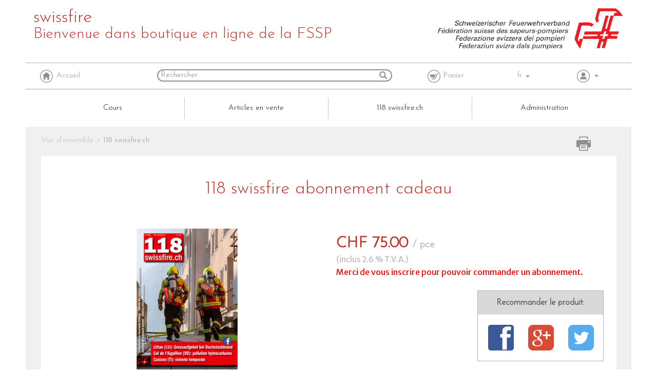

--- FILE ---
content_type: text/html;charset=utf-8
request_url: https://shop.swissfire.ch/fr/A~801.1/118-swissfire-abonnement-cadeau
body_size: 19397
content:
<!DOCTYPE html>
<!-- Nr=597 -->
<html lang="fr">
  <head>
    <!-- start page metatags -->
<meta http-equiv="Content-Type" content="text/html; charset=UTF-8" />
<meta http-equiv="X-UA-Compatible" content="IE=edge">
<!--<meta name="viewport" content="width=device-width, initial-scale=1"> -->
<meta name="viewport" content="width=device-width, initial-scale=1.0, user-scalable=0" />

  <!-- Start Meta Tags For Products -->
  <title>
    
      118 swissfire abonnement cadeau
    
    - swissfire
  </title>
  <meta name="generator" content="Abacus AbaShop" />
  <meta name="description" content="118 swissfire abonnement cadeau:  - 118 swissfire.ch" />
  <meta name="keywords" content="118 swissfire abonnement cadeau,118 swissfire Geschenkabo,swissfire,801.1,118 swissfire.ch" />
  <link rel="canonical" href="https://shop.swissfire.ch/fr/A~801.1/118-swissfire-abonnement-cadeau" />
  <!-- End Meta Tags For Products -->
  <!-- Start Open Graph Meta Tags For Products -->
  <meta property="og:type" content="product" />
  <meta property="og:title" content="801.1 - 118 swissfire abonnement cadeau - 118 swissfire.ch - swissfire" />
  
    <meta property="og:image" content="https://shop.swissfire.ch/img/A~801.1/1/swissfire_03_2016.png?xet=1614864290564" />
  
  
  <meta property="og:description" content="118 swissfire abonnement cadeau: 118 swissfire abonnement cadeau  - 118 swissfire.ch" />
  <meta property="og:url" content="https://shop.swissfire.ch/fr/A~801.1/118-swissfire-abonnement-cadeau" />
  <!-- End Open Graph Meta Tags For Products -->
  <!-- Start Twitter Card Meta Tags For Products -->
  <meta property="twitter:card" content="product" />
  <meta property="twitter:title" content="118 swissfire abonnement cadeau - swissfire" />
  <meta name="twitter:url" content="https://shop.swissfire.ch/fr/A~801.1/118-swissfire-abonnement-cadeau" />
  <meta property="twitter:image:width" content="350" />
  <meta property="twitter:image:height" content="350" />
  <meta property="twitter:description" content="118 swissfire abonnement cadeau: 118 swissfire abonnement cadeau  - 118 swissfire.ch" />
  
    <meta name="twitter:data1" content="CHF 75 / pce" />
    <meta name="twitter:label1" content="Price" />
  
  <meta name="twitter:data2" content="801.1" />
  <meta name="twitter:label2" content="Produktnumber" />
  <!-- End Twitter Card Meta Tags For Products -->


<!-- Start Icons for Mobile, Tablet and Win8 Bookmarks (use PNG with 144 x 144 px for best results) -->
<meta name="msapplication-TileImage" content="https://shop.swissfire.ch/abauserimage/bookmark_icon.png?xet=1437459331488"/>
<meta name="msapplication-TileColor" content="#c52d23"/>
<link rel="shortcut icon" href="https://shop.swissfire.ch/abauserimage/fav.ico?xet=1437459211850" type="image/x-icon" />
<link rel="apple-touch-icon" href="https://shop.swissfire.ch/abauserimage/bookmark_icon.png?xet=1437459331488"/>
<link rel="apple-touch-icon" sizes="72x72" href="https://shop.swissfire.ch/abauserimage/bookmark_icon.png?xet=1437459331488"/>
<link rel="apple-touch-icon" sizes="114x114" href="https://shop.swissfire.ch/abauserimage/bookmark_icon.png?xet=1437459331488"/>
<!-- End Icons for Mobile, Tablet and Win8 Bookmarks -->
<link rel="search" type="application/opensearchdescription+xml" title="swissfire Search Engine" href="https://shop.swissfire.ch/fr?dpa=opensearchdescription">

  <!-- alternate language links espacially for search engines -->
  
    <link rel="alternate" hreflang="de" href="https://shop.swissfire.ch/de/A~801.1/118-swissfire-Geschenkabo" />
  
    <link rel="alternate" hreflang="fr" href="https://shop.swissfire.ch/fr/A~801.1/118-swissfire-abonnement-cadeau" />
  
    <link rel="alternate" hreflang="it" href="https://shop.swissfire.ch/it/A~801.1/118-swissfire-abbonamento-regalo" />
  


<!-- end page metatags -->
    <style>
      
      @import url('https://fonts.googleapis.com/css?family=Josefin+Sans:300');
      @import url('https://fonts.googleapis.com/css?family=Montserrat:400');
      @import url('https://fonts.googleapis.com/css?family=Merriweather+Sans');
      
      @font-face { font-family: 'Glyphicons Halflings'; src: url('https://shop.swissfire.ch/common/image/version3/fonts/glyphicons-halflings-regular.eot?xet=1469446982000'); src: url('https://shop.swissfire.ch/common/image/version3/fonts/glyphicons-halflings-regular.eot?xet=1469446982000?#iefix') format('embedded-opentype'), url('https://shop.swissfire.ch/common/image/version3/fonts/glyphicons-halflings-regular.woff2?xet=1469446982000') format('woff2'), url('https://shop.swissfire.ch/common/image/version3/fonts/glyphicons-halflings-regular.woff?xet=1469446982000') format('woff'), url('https://shop.swissfire.ch/common/image/version3/fonts/glyphicons-halflings-regular.ttf?xet=1469446982000') format('truetype'), url('https://shop.swissfire.ch/common/image/version3/fonts/glyphicons-halflings-regular.svg?xet=1469446982000#glyphicons_halflingsregular') format('svg');}
      
        
      
    </style>
    <!-- jquery style and scripts -->
    <link rel="stylesheet" href="//ajax.googleapis.com/ajax/libs/jqueryui/1.11.4/themes/smoothness/jquery-ui.css" />
    <script src="//ajax.googleapis.com/ajax/libs/jquery/1.12.4/jquery.min.js">
    </script>
    <script src="//ajax.googleapis.com/ajax/libs/jqueryui/1.11.4/jquery-ui.min.js">
    </script>
    <link rel="stylesheet" href="https://shop.swissfire.ch/fr?dpa=abashopcss" type="text/css" />
    <script src="https://shop.swissfire.ch/fr?dpa=abashopjs">
    </script>
    
      <!-- start page statistics -->
<script type="text/javascript">
  
    (function(i,s,o,g,r,a,m){
      i['GoogleAnalyticsObject']=r;
      i[r]=i[r]||function(){
        (i[r].q=i[r].q||[]).push(arguments)
      }
      ,i[r].l=1*new Date();
      a=s.createElement(o),
      m=s.getElementsByTagName(o)[0];
      a.async=1;
      a.src=g;
      m.parentNode.insertBefore(a,m)
    }
    )(window,document,'script','//www.google-analytics.com/analytics.js','ga');
    ga('create', 'UA-60758094-2', 'shop.swissfire.ch');
    ga('send', 'pageview', {
      'page': 'https://shop.swissfire.ch/fr/A~801.1/118-swissfire-abonnement-cadeau',
      
      'title': '801.1 - 118 swissfire Geschenkabo'
      
      
    });
  
</script>
<!-- end page statistics -->
    
    <!-- STR: Style Youtube-Videos productdetail-page -->
    <style>
      .youtube-player { position: relative; padding-bottom: 56.23%; /* Use 75% for 4:3 videos */ height: 0; overflow: hidden; max-width: 100%; background: #000; margin: 5px; }
      .youtube-player iframe { position: absolute; top: 0; left: 0; width: 100%; height: 100%; z-index: 100; background: transparent; }
      .youtube-player img { bottom: 0; display: block; left: 0; margin: auto; max-width: 100%; width: 100%; position: absolute; right: 0; top: 0; border: none; height: auto; cursor: pointer; -webkit-transition: .4s all; -moz-transition: .4s all; transition: .4s all; }
      .youtube-player img:hover { -webkit-filter: brightness(75%); }
      .youtube-player .play { height: 72px; width: 72px; left: 50%; top: 50%; margin-left: -36px; margin-top: -36px; position: absolute; background: url("//i.imgur.com/TxzC70f.png") no-repeat; cursor: pointer; }
    </style>
    <!-- END Style youtube-videos -->
    <!-- Facebook Pixel Code Vier Pfoten-->
    <script>
      !function(f,b,e,v,n,t,s){
        if(f.fbq)return;
        n=f.fbq=function(){
          n.callMethod?
          n.callMethod.apply(n,arguments):n.queue.push(arguments)
        };
        if(!f._fbq)f._fbq=n;
        n.push=n;
        n.loaded=!0;
        n.version='2.0';
        n.queue=[];
        t=b.createElement(e);
        t.async=!0;
        t.src=v;
        s=b.getElementsByTagName(e)[0];
        s.parentNode.insertBefore(t,s)
      }
      (window,
      document,'script','https://connect.facebook.net/en_US/fbevents.js');
      fbq('init', '1359725640814695', {
        em: 'roger.basler@vier-pfoten.org'
      });
      fbq('track', 'PageView');
    </script>
    <noscript>
      <img height="1" width="1" style="display:none"src="https://www.facebook.com/tr?id=1359725640814695&ev=PageView&noscript=1"/>
    </noscript>
    <!-- DO NOT MODIFY -->
    <!-- End Facebook Pixel Code Vier Pfoten -->
  </head>
  <body>
    <!-- start page variablensetzen -->
<!-- start E-Mail Empfänger SFV -->





<!-- start Variablen Hierarchy-IDs Shopbereiche -->






<!-- end Variablen Hierarchy-IDs Shopbereiche -->
<!-- start Variablen Objektsprachen -->
<!-- Falls Sie der ID-Range der Objekte ändert, sind die Änderungen einzig hier vorzunehmen -->








<!-- end Variablen Objektsprachen -->
<!-- Ab hier nichts verändern !!!! -->
<!-- Sprache bzw. ID-Range für anzuzeigende Objekte bestimmen -->



  
    
    
  

<!-- end page variablensetzen -->
    <div class="titelrow-container">
      <div class="container-fluid">
        <div class="row">
          
            <div class="col-xs-12 col-sm-push-8 col-sm-4 logo-col">
              <a href="https://shop.swissfire.ch/fr/home">
                
                  <img class="logo" src="https://shop.swissfire.ch/abauserimage/logo.png?xet=1437458979473" alt="logo" />
                
              </a>
            </div>
          
          <div class="col-xs-12 col-sm-8 col-sm-pull-4 hidden-xs">
            <a href="https://shop.swissfire.ch/fr/home">
              <span class="font-title">
                swissfire
              </span>
              <br/>
              <span class="font-subtitle">
                Bienvenue dans boutique en ligne de la FSSP
              </span>
            </a>
          </div>
        </div>
      </div>
    </div>
    
      <div class="top-navigation-container">
        <div class="top-navigation font-servicenav">
          <div class="container-fluid">
            
              <div class="row">
                <div class="col-xs-12 display-table">
                  <div class="display-table-cell">
                    <a href="https://shop.swissfire.ch/fr/home">
                      <div class="icon home" title="Accueil">
                      </div>
                      <span class="hidden-xs">
                        Accueil
                      </span>
                    </a>
                  </div>
                  <div class="display-table-cell hidden-xs">
                    <form name="searchform" method="post" action="https://shop.swissfire.ch/fr/A~801.1/118-swissfire-abonnement-cadeau?c=10">
                      <!-- start set fields for result sorting -->
                      <input type="hidden" name="si" value="1000,product.nra,product.kbez,product.tech">
                      <!-- end set fields for result sorting -->
                      <div class="glyphicon-input">
                        <input type="search" name="ss" class="searchfield" placeholder="Rechercher" />
                        <span class="glyphicon glyphicon-search">
                          <input type="submit" value="" />
                        </span>
                      </div>
                    </form>
                  </div>
                  
                  <div class="display-table-cell text-center">
                    <a href="https://shop.swissfire.ch/fr/basket">
                      <div class="basket-icon icon basket-add" title="Panier">
                        
                      </div>
                      <span class="hidden-xs">
                        Panier
                      </span>
                    </a>
                  </div>
                  
                  
                    <div class="display-table-cell text-center hidden-xs">
                      <div class="dropdown">
                        <div class="dropdown-toggle" data-toggle="dropdown">
                          fr
                          <span class="caret">
                          </span>
                        </div>
                        <ul class="dropdown-menu pull-right">
                          
                            
                              <li>
                                <a href="https://shop.swissfire.ch/de/A~801.1/118-swissfire-Geschenkabo">
                                  de
                                </a>
                              </li>
                            
                          
                            
                          
                            
                              <li>
                                <a href="https://shop.swissfire.ch/it/A~801.1/118-swissfire-abbonamento-regalo">
                                  it
                                </a>
                              </li>
                            
                          
                        </ul>
                      </div>
                    </div>
                  
                  <div class="display-table-cell text-center">
                    <div class="dropdown">
                      <div class="dropdown-toggle" data-toggle="dropdown">
                        <div class="icon user">
                        </div>
                        <span class="caret">
                        </span>
                      </div>
                      <ul class="dropdown-menu pull-right shoppermenu">
                        
                        
                          <li>
                            <a href="https://shop.swissfire.ch/fr/loginoutline">
                              <div class="icon imagelogin" title="Login">
                              </div>
                              Login
                            </a>
                          </li>
                        
                      </ul>
                    </div>
                  </div>
                  <div class="display-table-cell hidden-md hidden-lg text-center">
                    <div class="hamburger-icon icon hamburger">
                    </div>
                  </div>
                </div>
              </div>
            
          </div>
        </div>
        <div class="mobile-navigation hidden-md hidden-lg">
          <div class="container-fluid">
            <div class="row hidden-sm menu-icon-container menu-row">
              <div class="col-xs-10 display-table">
                
                  <div class="display-table-cell">
                    <a href="https://shop.swissfire.ch/fr/home">
                      <div class="icon home" title="Accueil">
                      </div>
                    </a>
                  </div>
                  
                  <div class="display-table-cell">
                    
                      <div class="dropdown">
                        <div class="dropdown-toggle" data-toggle="dropdown">
                          fr
                          <span class="caret">
                          </span>
                        </div>
                        <ul class="dropdown-menu pull-right">
                          
                            
                              <li>
                                <a href="https://shop.swissfire.ch/de/A~801.1/118-swissfire-Geschenkabo">
                                  de
                                </a>
                              </li>
                            
                          
                            
                          
                            
                              <li>
                                <a href="https://shop.swissfire.ch/it/A~801.1/118-swissfire-abbonamento-regalo">
                                  it
                                </a>
                              </li>
                            
                          
                        </ul>
                      </div>
                    
                  </div>
                  <div class="display-table-cell">
                    <a href="https://shop.swissfire.ch/fr/A~801.1/118-swissfire-abonnement-cadeau?c=37">
                      <div class="icon checkout" title="A la caisse">
                      </div>
                    </a>
                  </div>
                
              </div>
              <div class="col-xs-2">
                <div class="close-icon">
                  <div class="icon imageclose">
                  </div>
                </div>
              </div>
            </div>
            
            
              <div class="row hidden-sm">
                <div class="col-xs-12">
                  <form name="searchform" method="post" action="https://shop.swissfire.ch/fr/A~801.1/118-swissfire-abonnement-cadeau?c=10">
                    <!-- start set fields for result sorting -->
                    <input type="hidden" name="si" value="1000,product.nra,product.kbez,product.tech">
                    <!-- end set fields for result sorting -->
                    <div class="glyphicon-input">
                      <input type="search" name="ss" class="searchfield" />
                      <span class="glyphicon glyphicon-search">
                        <input type="submit" value="" />
                      </span>
                    </div>
                  </form>
                </div>
              </div>
            
            <div class="row hidden-sm">
              <div class="col-xs-12">
                <!-- start page socialnetworkscompanylinks -->

  <div class="row">
    
      <div class="col-xs-4">
        <a class="facebook-mid" href="https://www.facebook.com/216778461716366" target="_blank">
        </a>
      </div>
    
    
    
  </div>

<!-- end page socialnetworkscompanylinks -->
              </div>
            </div>
            
              <div class="row hierarchyselection">
                <div class="col-xs-12">
                  <!-- start page hierarchyselection -->

<!-- end page hierarchyselection -->
                </div>
              </div>
              <div class="row">
                <div class="col-xs-12">
                  
                    <div class="emptyelement">
                      <div class="emptysubmenu">
                        <ul>
                          
                            
                            </ul>
                          </div>
                        </div>
                        <div class="mobile-hierarchyelement">
                          
                            <div class="parent-hierarchy has-sub">
                              Cours
                            </div>
                          
                          <div class="submenu">
                            <ul>
                            
                          
                            
                              
                                <li>
                                  <a href="https://shop.swissfire.ch/fr/2~1010/Cours/Technique-de-s%C3%A9curisation-et-de-sauvetage">
                                    Technique de sécurisation et de ...
                                  </a>
                                </li>
                              
                            
                          
                            
                              
                                <li>
                                  <a href="https://shop.swissfire.ch/fr/2~1020/Cours/Protection-respiratoire">
                                    Protection respiratoire
                                  </a>
                                </li>
                              
                            
                          
                            
                              
                                <li>
                                  <a href="https://shop.swissfire.ch/fr/2~1030/Cours/Engins-de-sauvetage-et-de-travail-a%C3%A9riens">
                                    Engins de sauvetage et de travai...
                                  </a>
                                </li>
                              
                            
                          
                            
                              
                                <li>
                                  <a href="https://shop.swissfire.ch/fr/2~1040/Cours/Formation-des-formateurs">
                                    Formation des formateurs
                                  </a>
                                </li>
                              
                            
                          
                            
                              
                                <li>
                                  <a href="https://shop.swissfire.ch/fr/2~1050/Cours/Dangers-naturels">
                                    Dangers naturels
                                  </a>
                                </li>
                              
                            
                          
                            
                              
                                <li>
                                  <a href="https://shop.swissfire.ch/fr/2~1060/Cours/Secours-routier">
                                    Secours routier
                                  </a>
                                </li>
                              
                            
                          
                            
                              
                                <li>
                                  <a href="https://shop.swissfire.ch/fr/2~1065/Cours/Sauvetage-en-eau">
                                    Sauvetage en eau
                                  </a>
                                </li>
                              
                            
                          
                            
                              
                                <li>
                                  <a href="https://shop.swissfire.ch/fr/2~1070/Cours/Cours-sp%C3%A9ciaux">
                                    Cours spéciaux
                                  </a>
                                </li>
                              
                            
                          
                            
                              
                            
                          
                            
                              
                            
                          
                            
                              
                            
                          
                            
                              
                            
                          
                            
                              
                            
                          
                            
                              
                            
                          
                            
                              
                            
                          
                            
                              
                            
                          
                            
                              
                            
                          
                            
                              
                            
                          
                            
                              
                            
                          
                            
                              
                            
                          
                            
                              
                            
                          
                            
                              
                            
                          
                            
                              
                            
                          
                            
                              
                            
                          
                            
                              
                            
                          
                            
                              
                                <li>
                                  <a href="https://shop.swissfire.ch/fr/2~1080/Cours/Jeunes-sapeurs-pompiers">
                                    Jeunes sapeurs-pompiers
                                  </a>
                                </li>
                              
                            
                          
                            
                              
                                <li>
                                  <a href="https://shop.swissfire.ch/fr/2~1085/Cours/SwissfireCenterZofingen-%28SCZ%29">
                                    SwissfireCenterZofingen (SCZ)
                                  </a>
                                </li>
                              
                            
                          
                            
                              
                                <li>
                                  <a href="https://shop.swissfire.ch/fr/2~1090/Cours/Manifestations-de-la-FSSP">
                                    Manifestations de la FSSP
                                  </a>
                                </li>
                              
                            
                          
                            
                            </ul>
                          </div>
                        </div>
                        <div class="mobile-hierarchyelement">
                          
                            <div class="parent-hierarchy has-sub">
                              Articles en vente
                            </div>
                          
                          <div class="submenu">
                            <ul>
                            
                          
                            
                              
                                <li>
                                  <a href="https://shop.swissfire.ch/fr/2~2010/Articles-en-vente/Nouveaut%C3%A9s">
                                    Nouveautés
                                  </a>
                                </li>
                              
                            
                          
                            
                              
                                <li>
                                  <a href="https://shop.swissfire.ch/fr/2~2011/Articles-en-vente/Id%C3%A9es-de-cadeaux">
                                    Idées de cadeaux
                                  </a>
                                </li>
                              
                            
                          
                            
                              
                                <li>
                                  <a href="https://shop.swissfire.ch/fr/2~2020/Articles-en-vente/Publications">
                                    Publications
                                  </a>
                                </li>
                              
                            
                          
                            
                              
                            
                          
                            
                              
                            
                          
                            
                              
                            
                          
                            
                              
                            
                          
                            
                              
                            
                          
                            
                              
                            
                          
                            
                              
                            
                          
                            
                              
                            
                          
                            
                              
                            
                          
                            
                              
                                <li>
                                  <a href="https://shop.swissfire.ch/fr/2~2050/Articles-en-vente/Produits-de-s%C3%A9curit%C3%A9">
                                    Produits de sécurité
                                  </a>
                                </li>
                              
                            
                          
                            
                              
                            
                          
                            
                              
                            
                          
                            
                              
                            
                          
                            
                              
                            
                          
                            
                              
                            
                          
                            
                              
                            
                          
                            
                              
                            
                          
                            
                              
                                <li>
                                  <a href="https://shop.swissfire.ch/fr/2~2060/Articles-en-vente/Lampes-de-poche-piles">
                                    Lampes de poche / piles
                                  </a>
                                </li>
                              
                            
                          
                            
                              
                            
                          
                            
                              
                            
                          
                            
                              
                                <li>
                                  <a href="https://shop.swissfire.ch/fr/2~2070/Articles-en-vente/Couteaux">
                                    Couteaux
                                  </a>
                                </li>
                              
                            
                          
                            
                              
                                <li>
                                  <a href="https://shop.swissfire.ch/fr/2~2080/Articles-en-vente/Livres-pour-enfants">
                                    Livres pour enfants
                                  </a>
                                </li>
                              
                            
                          
                            
                              
                                <li>
                                  <a href="https://shop.swissfire.ch/fr/2~2090/Articles-en-vente/Articles-de-fan">
                                    Articles de fan
                                  </a>
                                </li>
                              
                            
                          
                            
                              
                            
                          
                            
                              
                            
                          
                            
                              
                            
                          
                            
                              
                            
                          
                            
                              
                            
                          
                            
                              
                            
                          
                            
                              
                            
                          
                            
                              
                            
                          
                            
                              
                            
                          
                            
                              
                            
                          
                            
                              
                            
                          
                            
                              
                            
                          
                            
                              
                            
                          
                            
                              
                            
                          
                            
                              
                            
                          
                            
                              
                                <li>
                                  <a href="https://shop.swissfire.ch/fr/2~2091/Articles-en-vente/Bons-cadeaux">
                                    Bons-cadeaux
                                  </a>
                                </li>
                              
                            
                          
                            
                              
                                <li>
                                  <a href="https://shop.swissfire.ch/fr/2~2100/Articles-en-vente/Dossiers">
                                    Dossiers
                                  </a>
                                </li>
                              
                            
                          
                            
                              
                                <li>
                                  <a href="https://shop.swissfire.ch/fr/2~2110/Articles-en-vente/Liquidation">
                                    Liquidation
                                  </a>
                                </li>
                              
                            
                          
                            
                              
                                <li>
                                  <a href="https://shop.swissfire.ch/fr/2~2999/Articles-en-vente/Zubeh%C3%B6rartikel-Gravuren-Beschriftungen">
                                    Zubeh&ouml;rartikel Gravuren/Beschrif...
                                  </a>
                                </li>
                              
                            
                          
                            
                            </ul>
                          </div>
                        </div>
                        <div class="mobile-hierarchyelement">
                          
                            <a href="https://shop.swissfire.ch/fr/1~40/118-swissfire.ch">
                              <div class="parent-hierarchy">
                                118 swissfire.ch
                              </div>
                            </a>
                          
                          <div class="submenu">
                            <ul>
                            
                          
                            
                            </ul>
                          </div>
                        </div>
                        <div class="mobile-hierarchyelement">
                          
                            <a href="https://shop.swissfire.ch/fr/1~50/Administration">
                              <div class="parent-hierarchy">
                                Administration
                              </div>
                            </a>
                          
                          <div class="submenu">
                            <ul>
                            
                          
                        </ul>
                      </div>
                    </div>
                  
                </div>
              </div>
            
          </div>
        </div>
      </div>
    
    
    <div class="website-container">
      <div class="visible-md-block visible-lg-block navigation">
        <div class="container">
          
            
            <div class="row">
              <div class="col-sm-12 hierarchy">
                
                  <div class="emptyelement">
                    <div class="emptysubmenu">
                      <ul>
                        
                          
                          </ul>
                        </div>
                      </div>
                      <div class="hierarchyelement font-mainnav">
                        <a href="https://shop.swissfire.ch/fr/1~10/Cours">
                          Cours
                        </a>
                        
                          <div class="submenu font-subnav-one">
                            <ul>
                        
                          
                        
                          
                            
                              <li>
                                <a href="https://shop.swissfire.ch/fr/2~1010/Cours/Technique-de-s%C3%A9curisation-et-de-sauvetage">
                                  Technique de sécurisation et de ...
                                </a>
                              </li>
                            
                          
                        
                          
                            
                              <li>
                                <a href="https://shop.swissfire.ch/fr/2~1020/Cours/Protection-respiratoire">
                                  Protection respiratoire
                                </a>
                              </li>
                            
                          
                        
                          
                            
                              <li>
                                <a href="https://shop.swissfire.ch/fr/2~1030/Cours/Engins-de-sauvetage-et-de-travail-a%C3%A9riens">
                                  Engins de sauvetage et de travai...
                                </a>
                              </li>
                            
                          
                        
                          
                            
                              <li>
                                <a href="https://shop.swissfire.ch/fr/2~1040/Cours/Formation-des-formateurs">
                                  Formation des formateurs
                                </a>
                              </li>
                            
                          
                        
                          
                            
                              <li>
                                <a href="https://shop.swissfire.ch/fr/2~1050/Cours/Dangers-naturels">
                                  Dangers naturels
                                </a>
                              </li>
                            
                          
                        
                          
                            
                              <li>
                                <a href="https://shop.swissfire.ch/fr/2~1060/Cours/Secours-routier">
                                  Secours routier
                                </a>
                              </li>
                            
                          
                        
                          
                            
                              <li>
                                <a href="https://shop.swissfire.ch/fr/2~1065/Cours/Sauvetage-en-eau">
                                  Sauvetage en eau
                                </a>
                              </li>
                            
                          
                        
                          
                            
                              <li>
                                <a href="https://shop.swissfire.ch/fr/2~1070/Cours/Cours-sp%C3%A9ciaux">
                                  Cours spéciaux
                                </a>
                              </li>
                            
                          
                        
                          
                            
                          
                        
                          
                            
                          
                        
                          
                            
                          
                        
                          
                            
                          
                        
                          
                            
                          
                        
                          
                            
                          
                        
                          
                            
                          
                        
                          
                            
                          
                        
                          
                            
                          
                        
                          
                            
                          
                        
                          
                            
                          
                        
                          
                            
                          
                        
                          
                            
                          
                        
                          
                            
                          
                        
                          
                            
                          
                        
                          
                            
                          
                        
                          
                            
                          
                        
                          
                            
                              <li>
                                <a href="https://shop.swissfire.ch/fr/2~1080/Cours/Jeunes-sapeurs-pompiers">
                                  Jeunes sapeurs-pompiers
                                </a>
                              </li>
                            
                          
                        
                          
                            
                              <li>
                                <a href="https://shop.swissfire.ch/fr/2~1085/Cours/SwissfireCenterZofingen-%28SCZ%29">
                                  SwissfireCenterZofingen (SCZ)
                                </a>
                              </li>
                            
                          
                        
                          
                            
                              <li>
                                <a href="https://shop.swissfire.ch/fr/2~1090/Cours/Manifestations-de-la-FSSP">
                                  Manifestations de la FSSP
                                </a>
                              </li>
                            
                          
                        
                          
                          </ul>
                        </div>
                      </div>
                      <div class="hierarchyelement font-mainnav">
                        <a href="https://shop.swissfire.ch/fr/1~20/Articles-en-vente">
                          Articles en vente
                        </a>
                        
                          <div class="submenu font-subnav-one">
                            <ul>
                        
                          
                        
                          
                            
                              <li>
                                <a href="https://shop.swissfire.ch/fr/2~2010/Articles-en-vente/Nouveaut%C3%A9s">
                                  Nouveautés
                                </a>
                              </li>
                            
                          
                        
                          
                            
                              <li>
                                <a href="https://shop.swissfire.ch/fr/2~2011/Articles-en-vente/Id%C3%A9es-de-cadeaux">
                                  Idées de cadeaux
                                </a>
                              </li>
                            
                          
                        
                          
                            
                              <li>
                                <a href="https://shop.swissfire.ch/fr/2~2020/Articles-en-vente/Publications">
                                  Publications
                                </a>
                              </li>
                            
                          
                        
                          
                            
                          
                        
                          
                            
                          
                        
                          
                            
                          
                        
                          
                            
                          
                        
                          
                            
                          
                        
                          
                            
                          
                        
                          
                            
                          
                        
                          
                            
                          
                        
                          
                            
                          
                        
                          
                            
                              <li>
                                <a href="https://shop.swissfire.ch/fr/2~2050/Articles-en-vente/Produits-de-s%C3%A9curit%C3%A9">
                                  Produits de sécurité
                                </a>
                              </li>
                            
                          
                        
                          
                            
                          
                        
                          
                            
                          
                        
                          
                            
                          
                        
                          
                            
                          
                        
                          
                            
                          
                        
                          
                            
                          
                        
                          
                            
                          
                        
                          
                            
                              <li>
                                <a href="https://shop.swissfire.ch/fr/2~2060/Articles-en-vente/Lampes-de-poche-piles">
                                  Lampes de poche / piles
                                </a>
                              </li>
                            
                          
                        
                          
                            
                          
                        
                          
                            
                          
                        
                          
                            
                              <li>
                                <a href="https://shop.swissfire.ch/fr/2~2070/Articles-en-vente/Couteaux">
                                  Couteaux
                                </a>
                              </li>
                            
                          
                        
                          
                            
                              <li>
                                <a href="https://shop.swissfire.ch/fr/2~2080/Articles-en-vente/Livres-pour-enfants">
                                  Livres pour enfants
                                </a>
                              </li>
                            
                          
                        
                          
                            
                              <li>
                                <a href="https://shop.swissfire.ch/fr/2~2090/Articles-en-vente/Articles-de-fan">
                                  Articles de fan
                                </a>
                              </li>
                            
                          
                        
                          
                            
                          
                        
                          
                            
                          
                        
                          
                            
                          
                        
                          
                            
                          
                        
                          
                            
                          
                        
                          
                            
                          
                        
                          
                            
                          
                        
                          
                            
                          
                        
                          
                            
                          
                        
                          
                            
                          
                        
                          
                            
                          
                        
                          
                            
                          
                        
                          
                            
                          
                        
                          
                            
                          
                        
                          
                            
                          
                        
                          
                            
                              <li>
                                <a href="https://shop.swissfire.ch/fr/2~2091/Articles-en-vente/Bons-cadeaux">
                                  Bons-cadeaux
                                </a>
                              </li>
                            
                          
                        
                          
                            
                              <li>
                                <a href="https://shop.swissfire.ch/fr/2~2100/Articles-en-vente/Dossiers">
                                  Dossiers
                                </a>
                              </li>
                            
                          
                        
                          
                            
                              <li>
                                <a href="https://shop.swissfire.ch/fr/2~2110/Articles-en-vente/Liquidation">
                                  Liquidation
                                </a>
                              </li>
                            
                          
                        
                          
                            
                              <li>
                                <a href="https://shop.swissfire.ch/fr/2~2999/Articles-en-vente/Zubeh%C3%B6rartikel-Gravuren-Beschriftungen">
                                  Zubeh&ouml;rartikel Gravuren/Beschrif...
                                </a>
                              </li>
                            
                          
                        
                          
                          </ul>
                        </div>
                      </div>
                      <div class="hierarchyelement font-mainnav">
                        <a href="https://shop.swissfire.ch/fr/1~40/118-swissfire.ch">
                          118 swissfire.ch
                        </a>
                        
                          <div class="emptysubmenu">
                            <ul>
                        
                          
                        
                          
                          </ul>
                        </div>
                      </div>
                      <div class="hierarchyelement font-mainnav">
                        <a href="https://shop.swissfire.ch/fr/1~50/Administration">
                          Administration
                        </a>
                        
                          <div class="emptysubmenu">
                            <ul>
                        
                          
                        
                      </ul>
                    </div>
                  </div>
                
              </div>
            </div>
            <div class="nav-arrow left">
              <span class="glyphicon glyphicon-chevron-left" aria-hidden="true">
              </span>
            </div>
            <div class="nav-arrow right">
              <span class="glyphicon glyphicon-chevron-right" aria-hidden="true">
              </span>
            </div>
          
        </div>
      </div>
      <div class="content-container">
        <div class="container-fluid">
          <div class="row">
            <div class="col-xs-12">
              <!-- start page productdetail -->
<!-- start page productdetail -->
<!-- ##loginredirect, str-2018-03-12: Aktuelle Seite merken um nach dem Login (via Form-Action und user.page.redirect) wieder auf die Ursprungsseite weiterzuleiten -->


<!-- ##loginredirect END-->
<!-- start Hierarchy-ID Warenkorb (Shopbereich) mit Root-Hierarchy-ID des aktuellen Produkts vergleichen -->



  
    
    
      
    
    


<!-- FIXPREIS MITGLIED/NICHTMITGLIED START -->

  
  

<!-- FIXPREIS MITGLIED/NICHTMITGLIED END -->

  <form id="productdetailmainform" method="post" name="productform_980" action="https://shop.swissfire.ch/fr/A~801.1/118-swissfire-abonnement-cadeau?c=8&amp;bpi=980">

<!-- end start Hierarchy-ID Warenkorb (Shopbereich) mit Root-Hierarchy-ID des aktuellen Produkts vergleichen -->
<div class="row">
  <div class="col-sm-11 col-xs-9">
    <div class="row">
      <div class="col-xs-12">
        <!-- start page hierarchyancestor -->
<div class="hidden-xs">
  <div class="row">
    <div class="col-xs-12 breadcrumb">
      <a href="https://shop.swissfire.ch/fr/0~0">
        Vue d'ensemble
      </a>
      
        
          &gt;
          <a href="https://shop.swissfire.ch/fr/1~40~Shop/118-swissfire.ch">
            118 swissfire.ch
          </a>
        
      
    </div>
  </div>
</div>
<!-- end page hierarchyancestor -->
      </div>
    </div>
    
      <div class="row">
        <div class="col-xs-12">
          <!-- start page basketmessages -->

<!-- end page basketmessages -->
        </div>
      </div>
    
  </div>
  <div class="col-sm-1 col-xs-3">
    <div class="visible-md-block visible-lg-block">
      <input type="button" onclick="window.print()" class="icon print" title="Imprimer" value=" " />
    </div>
  </div>
</div>
<div class="row bg-container productdetail">
  <div class="col-xs-12">
    <div class="row">
      <div class="col-xs-12">
        <h1 class="title font-title">
          <!-- Bei Kursen wird über die Aktivität die Kursbezeichnung angegeben und in ADO übernommen (Userfield 3 de ,4 fr ,5 it) 
      da die Länge von kbez nicht ausreicht. Sobald in userfield 3 (de) etwas erfasst ist, wird via user.text.product_kursbezeichnung
      das für die aktuell gewählte Sprache korrekte Bezeichungs-Userfield angezeigt-->
          
            118 swissfire abonnement cadeau
            <br/>
            
          
          
          
        </h1>
      </div>
      <div class="col-xs-12 col-sm-6">
        <div class="row">
          <div class="col-xs-12">
            
              <div class="row" id="productdetail-picture-container-row">
                <div class="col-xs-12 productdetail-picture-container">
                  
                  
                  
                  
                    
                      <img class="productdetail-picture center-block" src="https://shop.swissfire.ch/img/A~801.1/1/swissfire_03_2016.png?xet=1614864290564" alt="118 swissfire abonnement cadeau " />
                    
                  
                </div>
              </div>
              <br/>
            
          </div>
        </div>
        
          <div class="row hidden productobjectpreview">
            
              
                
                  
                    <div class="col-sm-3 col-xs-3 productdetail-preview-container">
                      <img class="productdetail-preview" src="https://shop.swissfire.ch/img/A~801.1/1/swissfire_03_2016.png?xet=1614864290564" alt="118 swissfire abonnement cadeau " />
                    </div>
                  
                
              
            
          </div>
          <script type="text/javascript">
            $(document).ready(function() {
              if($(".productdetail-preview").length > 1) {
                $(".productobjectpreview").removeClass("hidden");
              }
              $('.productdetail-preview').on({
                "mouseover" : function() {
                  $('#productdetail-picture-container-row').css('height', $('.productdetail-picture-container').height());
                  defaultImage = $('.productdetail-picture').attr("src");
                  $('.productdetail-picture').attr("src", this.src);
                }
                ,
                "mouseout" : function() {
                  $('.productdetail-picture').attr("src", defaultImage);
                }
              });
            });
          </script>
        
        <!-- ###Ehemalige Position Fieldset Produktdescription Objekte etc. -->
        <!-- page(page.productvariants) -->
      </div>
      <div class=" col-xs-12 col-sm-6">
        
        
        
        <!-- stock -->
        
        <!-- ##################################################################################################################### -->
        <!-- START variants Verkaufsartikel (Wenn ADO._UF2 Shopartikel Kurs leer ist, handelt es sich um einen Verkaufs-Varianten-Artikel)-->
        
        <br />
        <br />
        <!-- END variants Verkaufsartikel -->
        <!-- ##################################################################################################################### -->
        <div class="row">
          <div class="col-xs-12 col-md-7">
            <!-- Pricing-Table für Admin und Kurse ausblenden -->
            
              <div class="row">
                
                  <div class="col-xs-12">
                    <b class="price">
                      CHF
                      
                        75.00
                      
                    </b>
                    
                      <div class="unit">
                        / pce
                      </div>
                    
                    <!-- Preisvorteil START -->
                    <div class="row">
                      <div class="col-xs-12 data">
                        
                          
                            
                              
                            
                              
                            
                              
                            
                          
                        
                      </div>
                    </div>
                    <!-- Preisvorteil END -->
                    <!-- Listenpreis bei Aktionen als Streichpreis -->
                    
                    
                  </div>
                
                <!-- Staffelpreise END -->
              </div>
              <div class="row">
                <div class="col-xs-12 data">
                  
                    
                      (inclus 2.6 % T.V.A.)
                    
                  
                </div>
              </div>
            
          </div>
          <div class="col-xs-6 col-xs-offset-6 col-md-5 col-md-offset-0">
            <div class="row">
              <div class="col-xs-12 text-right">
                <div class="product-adding-container text-left">
                  <!-- AddToBasket ist für Kurse nur auf Variantenebene erlaubt -->
                  
                    <!-- Gemischter Warenkorb ist nicht erlaubt -->
                    
                      <!-- AddToBasket für Bereich Abos START -->
                      
                        <!-- Um Abos zu bestellen muss der Benutzer angemeldet sein, zudem darf es kein Gast-Konto sein -->
                        
                      
                      <!-- AddToBasket für Bereich Abos END -->
                      <!-- AddToBasket für Bereich Administration START -->
                      <!-- Warenkorb für Bereich Admin hier ausgeblendet - wird immer auf den Spezialseiten angezeigt, da zwei Quantity-Felder dazu führen, dass kein Artikel in Basket gelegt wird -->
                      
                      <!-- AddToBasket für Bereich Administration END -->
                      <!-- AddToBasket für alle Artikel ohne spezielle Bedinungen START -->
                      
                      <!-- AddToBasket für alle Artikel ohne spezielle Bedinungen END -->
                    
                  
                </div>
              </div>
            </div>
          </div>
        </div>
        <!-- Gemischter Warenkorb ist nicht erlaubt START -->
        
        <!-- Gemischter Warenkorb ist nicht erlaubt END -->
        
          <div class="row">
            <div class="col-xs-12">
              <font color="red">
                
                  Merci de vous inscrire pour pouvoir commander un abonnement.
                
              </font>
            </div>
          </div>
        
        
        <!-- STR: Upload ist nun separat in den einzelnen Artikeln an den richtigen Stellen eingefügt, sodass für den User intuitiver bedienbar -->
        
        
          <div class="row">
            <div class="col-xs-12 col-sm-8 col-md-6 pull-right">
              <br/>
              <!-- start page socialnetworksproductlinks -->

  <ul class="info-container hidden-print">
    <li class="font-title title">
      Recommander le produit:
    </li>
    <li class="cta-button">
      <div class="row">
        
          <div class="col-xs-4">
            <a class="facebook" href="https://facebook.com/sharer.php?u=https://shop.swissfire.ch/fr/A~801.1/118-swissfire-abonnement-cadeau" target="_blank">
            </a>
          </div>
        
        
          <div class="col-xs-4">
            <a class="googleplus" href="https://plus.google.com/share?url=https://shop.swissfire.ch/fr/A~801.1/118-swissfire-abonnement-cadeau" target="_blank">
            </a>
          </div>
        
        
          <div class="col-xs-4">
            <a class="twitter" href="https://twitter.com/home?status=https://shop.swissfire.ch/fr/A~801.1/118-swissfire-abonnement-cadeau" target="_blank">
            </a>
          </div>
        
      </div>
    </li>
  </ul>

<!-- end page socialnetworksproductlinks -->
            </div>
          </div>
        
      </div>
    </div>
  </div>
  <br class="hidden-print" />
  <br class="hidden-print" />
  <!-- ## </form> -->
  <!-- File Upload -->
  <!-- End File Upload -->
  <fieldset>
    <div class="row">
      <div class="col-xs-12 font-text">
        
          
                  <span style=
      "font-family:Arial,Helvetica,sans-serif;font-size:11pt;"><b>Offre du savoir et des connaissances!</b></span>
      <span style=
      "font-family:Arial,Helvetica,sans-serif;font-size:11pt;"> </span>
<br />
      <span style=
      "font-family:Arial,Helvetica,sans-serif;font-size:11pt;">Les abonnés et les lecteurs de la revue «118 swissfire.ch - Journal des sapeurs-pompiers suisses» bénéficient chaque mois d&rsquo;articles sur des interventions, d&rsquo;enseignements et d&rsquo;expériences, d&rsquo;analyses techniques, d&rsquo;aperçus approfondis sur les différentes organisations existantes, de procédures dans le domaine des interventions et de suggestions pour la formation. Les frais d&rsquo;expédition de ce savoir et de ces connaissances sont bien entendu compris dans ton cadeau.</span>
<br />
<br />
<br />

          
        
      </div>
      <!-- STR: START Spezialverhalten für Datenerhebungsblatt, Geschenkabo, Kommandanten-Verzeichnis -->
      <div class="marginFieldset">
        
        
          <!-- Um Abos zu bestellen muss der Benutzer angemeldet sein -->

        
        
        
        
        
      </div>
      <!-- STR: END Spezialverhalten für Datenerhebungsblatt, Geschenkabo, Kommandanten-Verzeichnis -->
      <!-- loop PDFs -->
      
        
          
        
      
      <!-- start Videos -->
      
        
          
        
      
      <!-- end Videos-->
      <!-- start Youtube-Videos -->
      
        
          
        
      
      <!-- end Youtube-Videos-->
      <!-- START Hinweise -->
      
      
      <!-- END Hinweise -->
      <!-- START Links -->
      
      <!-- END Links -->
    </div>
  </fieldset>
  <!-- true / false / false /-->
  
  <!-- page(page.productvariants) -->
</div>

<input type="hidden" name="setvar" value="true">
</form>

<!-- Varianten NEU START X*X-->
<!-- START variants Kurse (Wenn ADO._UF2 Shopartikel Kurs NICHT leer ist, handelt es sich um einen Kurs-Varianten-Artikel)-->

  <div class="row productdetail" style="padding-left:10px; padding-right:10px; background: #ffffff">
    <!-- start page productvariants -->

<!-- end page productvariants -->
  </div>

<!-- END variants Kurse -->
<!-- Varianten NEU END -->
<!-- File Upload -->

  <div class="row bg-container productdetail">
    <div class="col-xs-12">
       <!-- start page shopfile -->

<script type="text/javascript">
  function fileChange(element) {
    var shopFileUploadElement = $(element).closest('.shopfileupload');
    clearUploadInfos(shopFileUploadElement);
    var fileList = element.files;
    if(validateFiles(fileList, shopFileUploadElement)) {
      if(fileList.length == 0) {
        shopFileUploadElement.find('.infopanel').html("Veuillez choisir un fichier.");
      } else {
        if(fileList.length == 1) {
          var file = fileList[0];
          shopFileUploadElement.find('.fileName').html("Nom: " + file.name);
          shopFileUploadElement.find('.fileSize').html("Taille: " + file.size + ' B');
          shopFileUploadElement.find('.fileType').html("Type de fichier: " + file.type);
        } else {
          var html = '';
          for(i = 0; i < fileList.length; i++) {
            if(i > 0) {
              html += "<br/>";
            }
            html += fileList[i].name;
          }
          shopFileUploadElement.find('.fileName').html(html);
          shopFileUploadElement.find('.fileSize').html('');
          shopFileUploadElement.find('.fileType').html('');
        }
        shopFileUploadElement.find('.progress').hide();
        shopFileUploadElement.find('.prozent').hide();
      }
    }
  }
  function validateFiles(fileList, shopFileUploadElement) {
    var result = true;
    var infopanel = shopFileUploadElement.find('.infopanel');
    for(i = 0; i < fileList.length; i++) {
      var file = fileList[i];
      var filename = file.name;
      var index = filename.lastIndexOf('.');
      var fileExtension = filename.substring(index + 1);
      //if(index < 0 || $.inArray(fileExtension, ["pdf", "csv", "txt", "jpg", "jpeg", "png", "tif", "tiff", "gif", "doc", "docx", "xls", "xlsx", "ppt", "pptx"]) == -1) {
      if(index < 0 || ('801.1' == 'admin-erhbl' && $.inArray(fileExtension, ["xlsx","xls"]) == -1) || ('801.1' != 'admin-erhbl' && $.inArray(fileExtension, ["pdf", "csv", "txt", "jpg", "jpeg", "png", "tif", "tiff", "gif", "doc", "docx", "xls", "xlsx", "ppt", "pptx"]) == -1) ) {
        infopanel.html(infopanel.html() + '<span class="errortext">' + filename + ": Format de fichier non valable (" + fileExtension + ").</span><br/>");
        result = false;
      } else if(file.size > 64 * 1024 * 1024 - 1) {
        infopanel.html(infopanel.html() + '<span class="errortext">' + filename + ": Fichier trop volumineux (" + (file.size / 1024 / 1024).toFixed(2) + " MB). Taille autorisée max. 64 MB.</span></br>");
        result = false;
      }
    }
    return result;
  }
  function clearUploadInfos(shopFileUploadElement) {
    shopFileUploadElement.find('.infopanel').html('');
    shopFileUploadElement.find('.fileName').html('');
    shopFileUploadElement.find('.fileSize').html('');
    shopFileUploadElement.find('.fileType').html('');
    shopFileUploadElement.find('.progress').hide();
    shopFileUploadElement.find('.prozent').hide();
    shopFileUploadElement.find('.buttonAbort').hide();
  }
  var client = null;
  function uploadFile(element) {
    var isIe = getIsIe();
    var shopFileUploadElement = $(element).closest('.shopfileupload');
    var fileList = shopFileUploadElement.find('.fileInput').prop('files');
    var formData = new FormData();
    client = new XMLHttpRequest();
    var linkData = {
    };
    var prog = shopFileUploadElement.find('.progress');
    if(fileList.length > 0) {
      shopFileUploadElement.find('.infopanel').html('');
      if(!validateFiles(fileList, shopFileUploadElement)) {
        return;
      }
    } else {
      shopFileUploadElement.find('.infopanel').html("Veuillez choisir un fichier.");
      return;
    }
    shopFileUploadElement.find('.buttonAbort').show();
    prog.attr('value','0');
    prog.attr('max', '100');
    for(i = 0; i < fileList.length; i++) {
      formData.append(fileList[i].name, fileList[i]);
    }
    client.onerror = function(e) {
      clearUploadInfos(shopFileUploadElement);
      shopFileUploadElement.find('.infopanel').html("Une erreur s'est produite.");
      shopFileUploadElement.find('.buttonAbort').hide();
      shopFileUploadElement.find('input[type="file"]').val("");
    };
    client.onload = function(e) {
      if(client.status == 413 || client.status == 415 || client.status == 406) {
        clearUploadInfos(shopFileUploadElement);
        if(client.status == 406) shopFileUploadElement.find('.infopanel').html("<span class=\"errortext\">" + client.responseText + "</span></br>");
        if(client.status == 413) shopFileUploadElement.find('.infopanel').html("<span class=\"errortext\">Upload a été interrompu. Fichier trop volumineux. Taille autorisée max. 64 MB.</span></br>");
        if(client.status == 415) shopFileUploadElement.find('.infopanel').html("<span class=\"errortext\">Upload a été interrompu. Format de fichier non valable.</span></br>");
      } else {
        setTimeout(function(){
          var currentUrl = window.location.href;
          if(isIe && currentUrl && linkData.sffnp && linkData.sfctx) {
            var newUrl = currentUrl;
            if(currentUrl.indexOf("?") > -1) {
              newUrl += "&sffnp=" + linkData.sffnp + "&sfctx=" + linkData.sfctx;
            } else {
              newUrl += "?sffnp=" + linkData.sffnp + "&sfctx=" + linkData.sfctx;
            }
            if(linkData.sfctxn) {
              newUrl += "&sfctxn=" + linkData.sfctxn;
            }
            window.location.href = newUrl;
          } else {
            location.reload(true)
          }
        }
        , 500);
      }
    };
    client.upload.onprogress = function(e) {
      var p = Math.round(100 / e.total * e.loaded);
      shopFileUploadElement.find('.progress').attr('value', p);
      shopFileUploadElement.find('.prozent').html(p + "%");
    };
    client.onabort = function(e) {
      clearUploadInfos(shopFileUploadElement);
      shopFileUploadElement.find('.infopanel').html("Upload a été interrompu.");
      shopFileUploadElement.find('.buttonAbort').hide();
      shopFileUploadElement.find('input[type="file"]').val("");
    };
    shopFileUploadElement.find('.progress').show();
    shopFileUploadElement.find('.prozent').show();
    var formActionString = shopFileUploadElement.find('form').prop("action");
    if(isIe) {
      linkData = parseFormActionString(formActionString);
    }
    client.open("POST", formActionString);
    client.send(formData);
  }
  function uploadAbort() {
    if(client instanceof XMLHttpRequest) {
      client.abort();
    }
  }
  function parseFormActionString(formActionString) {
    var result = {
    };
    try {
      var parts = formActionString.split("/");
      if(parts && parts.length >= 6) {
        result.sffnp = parts[4];
        result.sfctx = parts[5];
        if(result.sfctx && result.sfctx.indexOf("?") > 0) {
          result.sfctx = result.sfctx.substring(0, result.sfctx.indexOf("?"));
        }
        if(parts.length >=7) {
          result.sfctxn = parts[6];
          if(result.sfctxn && result.sfctxn.indexOf("?") > 0) {
            result.sfctxn = result.sfctxn.substring(0, result.sfctxn.indexOf("?"));
          }
        }
      }
    } catch(err) {
    }
    return result;
  }
  function getIsIe() {
    var ua = window.navigator.userAgent;
    if (ua.indexOf('MSIE ') >= 0 || ua.indexOf('Trident/') >= 0 || ua.indexOf('Edge/') >= 0) {
      return true;
    }
    return false;
  }
</script>
<div id="Upload980_3" class="modal fade" role="dialog">
  <div class="modal-dialog">
    <div class="modal-content">
      <div class="modal-header">
        <button type="button" class="close" data-dismiss="modal">
          &times;
        </button>
        <h4 class="modal-title">
          
            Upload fichiers pour produit 118 swissfire abonnement cadeau:
          
        </h4>
      </div>
      <div class="modal-body">
        <div class="row shopfileupload">
          <div class="col-xs-12">
            <form action="https://shop.swissfire.ch/shopfileupload/2W0bySefVdlyxWj9aYZe/3/980?sfdu=https%3A%2F%2Fshop.swissfire.ch%2Ffr%2FA~801.1%2F118-swissfire-abonnement-cadeau" method="post" enctype="multipart/form-data">
              <div class="row">
                <div class="col-xs-12">
                  <br/>
                  <input name="file" type="file" class="fileInput" onchange="fileChange(this);" multiple />
                </div>
              </div>
              <div class="row">
                <div class="col-xs-12 fileName">
                </div>
                <div class="col-xs-12 fileSize">
                </div>
                <div class="col-xs-12 fileType">
                </div>
                <div class="col-xs-12">
                  <progress class="progress">
                  </progress>
                  <span class="prozent">
                  </span>
                </div>
                <div class="col-xs-12 infopanel">
                </div>
              </div>
              <br/>
              <div class="row">
                <div class="col-xs-6 col-sm-4">
                  <input name="abort" value="Annuler" type="button" class="button buttonAbort" onclick="uploadAbort();" />
                </div>
                <div class="col-xs-6 col-sm-4 col-sm-offset-4">
                  <input name="upload" value="Téléverser" type="button" class="button" onclick="uploadFile(this);" />
                </div>
              </div>
            </form>
          </div>
        </div>
      </div>
    </div>
  </div>
</div>
<!-- end page shopfile -->
    </div>
  </div>

<!-- End File Upload -->

<!-- end page productdetail -->
            </div>
          </div>
        </div>
      </div>
      <div class="footer">
        <div class="container">
          <div class="row">
            <div class="col-sm-4 element font-text">
              <div class="font-text-title">
                Contact
              </div>
              <div class="element-content">
                
                  Schweizerischer Feuerwehrverband
                  <br/>
                
                
                  SFV
                  <br/>
                
                
                  Morgenstrasse 1
                  <br/>
                
                
                
                  3073
                
                
                  G&uuml;mligen
                
                
                  <br/>
                
                
                  Suisse
                  <br/>
                
                <br/>
                
                
                  <a href="mailto:onlineshop@swissfire.ch">
                    onlineshop@swissfire.ch
                  </a>
                  <br/>
                
                <br/>
                <!-- start page socialnetworkscompanylinks -->

  <div class="row">
    
      <div class="col-xs-4">
        <a class="facebook-mid" href="https://www.facebook.com/216778461716366" target="_blank">
        </a>
      </div>
    
    
    
  </div>

<!-- end page socialnetworkscompanylinks -->
              </div>
            </div>
            <div class="col-sm-4 element font-text">
              
                <div class="font-text-title">
                  Moyens de paiement 
                </div>
                
                  <div class="element-content">
                    
                      <div class="row">
                        <div class="col-xs-3">
                          <img src="https://shop.swissfire.ch/common/image/bill.png?xet=1658238453122" title="Facture" alt="Facture" />
                        </div>
                        <div class="col-xs-9 font-text">
                          Facture
                        </div>
                      </div>
                    
                  </div>
                
              
            </div>
            <div class="col-sm-4 element font-text">
              
                <div class="font-text-title">
                  Modes de livraison 
                </div>
                <div class="element-content">
                  <div class="row">
                    <div class="col-xs-3">
                      <img src="https://shop.swissfire.ch/abauserimage/data/images/post_logo.png?xet=1537966732896">
                    </div>
                    <div class="col-xs-9 font-text">
                      Die Post
                    </div>
                  </div>
                </div>
              
            </div>
          </div>
        </div>
      </div>
      <div class="bottom-navigation">
        <div class="container">
          <div class="row">
            <div class="col-sm-7 text">
              
                &copy; Schweizerischer Feuerwehrverband
              
            </div>
            <div class="col-sm-5">
              
                <div class="row">
                  <div class="col-sm-3 col-xs-3 item">
                  </div>
                  <div class="col-sm-3 col-xs-3 item">
                    <a href="https://shop.swissfire.ch/fr/home">
                      Accueil
                    </a>
                  </div>
                  <div class="col-sm-3 col-xs-3 item">
                    <a href="https://shop.swissfire.ch/fr/conditions">
                      CGV
                    </a>
                  </div>
                  <div class="col-sm-3 col-xs-3 item">
                    <a href="https://shop.swissfire.ch/fr/searchoutline">
                      Rechercher
                    </a>
                  </div>
                </div>
              
            </div>
          </div>
        </div>
      </div>
    </div>
    
    <!-- script for search suggestions -->
    <script type="text/javascript">
      $(function() {
  $( "input[name='ss']" ).autocomplete({
    source: function( request, response ) {
      getSuggestions( request.term, response );
    }
    ,
    select: function(event, ui) {
      event.preventDefault();
      $(this).val(ui.item.value);
      $(this).closest('form').submit();
    }
  });
});
$[ "ui" ][ "autocomplete" ].prototype["_renderItem"] = function( ul, item) {
  return $( "<li></li>" )
  .data( "item.autocomplete", item )
  .append( $( "<a></a>" ).html( item.label ) )
  .appendTo( ul );
};
function getSuggestions( searchString, response ) {
  return getSuggestionsForField( searchString, '', response );
}
function getSuggestionsForField( searchString, field, response ) {
  if( searchString == '' ) {
    return [];
  } else {
    $.ajax({
      url: getUrl( searchString, field )
    }
    ).done(
    function( msg ) {
      if( Array.isArray( msg ) ) {
        response( msg );
      } else {
        response ( [] );
      }
    }
    );
  }
}
function getUrl( searchString, field ) {
  var host = window.location.hostname;
  var url;
  if( field == '' ) {
    url = '//' + host + '/fts/' + 597 + '/' + encodeURIComponent(searchString);
  } else {
    url = '//' + host + '/fts/' + 597 + '/' + field + '/' + encodeURIComponent(searchString);
  }
  return url;
}
    </script>
    <!-- Browsercheck -->
    <script type="text/javascript">
      var $buoop = {
      };
      $buoop.ol = window.onload;
      window.onload=function(){
        try {
          if ($buoop.ol) $buoop.ol();
        } catch (e) {
        }
        var e = document.createElement("script");
        e.setAttribute("type", "text/javascript");
        e.setAttribute("src", "//browser-update.org/update.js");
        document.body.appendChild(e);
      }
    </script>
    <script>
      /*if ( $('[type="date"]').prop('type') != 'date' ) {
  $('[type="date"]').datepicker({
    changeMonth: true,
    changeYear: true,
    dateFormat : "dd.mm.yy",
    yearRange: String("1900:") + String(new Date().getFullYear())
  });
}*/
function prefilSubscriberAddress(elem){
  $("#tnsprache" + elem.dataset.variant).val(elem.options[elem.selectedIndex].dataset.sprache);
  $("#tnanrede" + elem.dataset.variant).val(elem.options[elem.selectedIndex].dataset.anrede);
  $("#tnname" + elem.dataset.variant).val(elem.options[elem.selectedIndex].dataset.nachname);
  $("#tnvorname" + elem.dataset.variant).val(elem.options[elem.selectedIndex].dataset.vorname);
  $("#tnadresse" + elem.dataset.variant).val(elem.options[elem.selectedIndex].dataset.adresse);
  $("#tnplz" + elem.dataset.variant).val(elem.options[elem.selectedIndex].dataset.plz);
  $("#tnort" + elem.dataset.variant).val(elem.options[elem.selectedIndex].dataset.ort);
  $("#tnland" + elem.dataset.variant).val(elem.options[elem.selectedIndex].dataset.land);
  $("#tngebdat" + elem.dataset.variant).val(elem.options[elem.selectedIndex].dataset.gebdat);
  $("#tntelefon" + elem.dataset.variant).val(elem.options[elem.selectedIndex].dataset.telefon);
  $("#tnmail" + elem.dataset.variant).val(elem.options[elem.selectedIndex].dataset.mail);
  /*var idAdresseDiv = "#adresseDiv" + elem.dataset.variant;
  var idAdresse = "#adresse" +  elem.dataset.variant;
  var id_tnname = "#tnname" + elem.dataset.variant;
  var id_tnvorname = "#tnvorname" + elem.dataset.variant;
  var id_tnadresse = "#tnadresse" + elem.dataset.variant;
  var id_tnplz = "#tnplz" + elem.dataset.variant;
  var id_tnort = "#tnort" + elem.dataset.variant;
  var id_tnland = "#tnland" + elem.dataset.variant;
  var id_tntelefon = "#tntelefon" + elem.dataset.variant;
  var id_tnmail = "#tnmail" + elem.dataset.variant;
  var id_tngebdat = "#tngebdat" + elem.dataset.variant;
  var id_tnsprache = "#tnsprache" + elem.dataset.variant;
  var id_tnanrede = "#tnanrede" + elem.dataset.variant;
  if (elem.value == 0) {
    $(idAdresse).val("");
    $(idAdresseDiv).show("slow", "swing");
    $(id_tnname).attr("required", true);
    $(id_tnvorname).attr("required", true);
    $(id_tnadresse).attr("required", true);
    $(id_tnplz).attr("required", true);
    $(id_tnort).attr("required", true);
    $(id_tnland).attr("required", true);
    $(id_tntelefon).attr("required", true);
    $(id_tnmail).attr("required", true);
    $(id_tngebdat).attr("required", true);
    $(id_tnsprache).attr("required", true);
    $(id_tnanrede).attr("required", true);
  } else {
    $(idAdresse).val(elem.options[elem.selectedIndex].text);
    $(id_tnname).attr("required", false);
    $(id_tnvorname).attr("required", false);
    $(id_tnadresse).attr("required", false);
    $(id_tnplz).attr("required", false);
    $(id_tnort).attr("required", false);
    $(id_tnland).attr("required", false);
    $(id_tntelefon).attr("required", false);
    $(id_tnmail).attr("required", false);
    $(id_tngebdat).attr("required", false);
    $(id_tnsprache).attr("required", false);
    $(id_tnanrede).attr("required", false);
    $(idAdresseDiv).hide("slow", "swing");
  }*/
}
function toggleKorrespondenzField(elem){
  var idKorrespondenzDiv = "#korrespondenzDiv" + elem.dataset.variant;
  var idKorrespondenz = "#korrespondenz" +  elem.dataset.variant;
  var id_kaname = "#kaname" + elem.dataset.variant;
  var id_kavorname = "#kavorname" + elem.dataset.variant;
  var id_kaadresse = "#kaadresse" + elem.dataset.variant;
  var id_kaplz = "#kaplz" + elem.dataset.variant;
  var id_kaort = "#kaort" + elem.dataset.variant;
  var id_kaland = "#kaland" + elem.dataset.variant;
  var id_kaperstyp1 = "#ka1perstyp" + elem.dataset.variant;
  var id_kaperstyp2 = "#ka2perstyp" + elem.dataset.variant;
  var id_kagebdat = "#kagebdat" + elem.dataset.variant;
  var id_kaanrede = "#kaanrede" + elem.dataset.variant;
  var id_kasprache = "#kasprache" + elem.dataset.variant;
  var id_katelefon = "#katelefon" + elem.dataset.variant;
  var id_kamail = "#kamail" + elem.dataset.variant;
  if (elem.value == 0) {
    $(idKorrespondenzDiv).show("slow", "swing");
    $(idKorrespondenz).val("");
    $(id_kaname).prop("required", true);
    $(id_kavorname).prop("required", true);
    $(id_kaadresse).prop("required", true);
    $(id_kaplz).prop("required", true);
    $(id_kaort).prop("required", true);
    $(id_kaland).prop("required", true);
    $(id_kaperstyp1).prop("required", true);
    $(id_kaanrede).prop("required", true);
    $(id_kasprache).prop("required", true);
    $(id_katelefon).prop("required", true);
    $(id_kamail).prop("required", true);
    $(id_kamail).prop('type', 'email');
    $(id_kaperstyp1).prop("checked", false);
    $(id_kaperstyp2).prop("checked", false);
    if ($("#fakturaAdresseID"+ elem.dataset.variant).has('option[value=999998]').length == 0){
      $("#fakturaAdresseID"+ elem.dataset.variant)
      .append($("<option></option>")
      .attr("value",999998)
      .text("-- Identique à l'adresse de correspondance --"));
    }
  } else {
    $(id_kagebdat).attr("required", false);
    $(id_kaperstyp1).prop("required", false);
    $(idKorrespondenz).val(elem.options[elem.selectedIndex].text);
    $(id_kaname).attr("required", false);
    $(id_kavorname).attr("required", false);
    $(id_kaadresse).attr("required", false);
    $(id_kaplz).attr("required", false);
    $(id_kaort).attr("required", false);
    $(id_kaland).attr("required", false);
    $(id_kaanrede).prop("required", false);
    $(id_kasprache).prop("required", false);
    $(id_katelefon).prop("required", false);
    $(id_kamail).prop("required", false);
    $(id_kamail).prop('type', 'text');
    $(id_kagebdat).val("");
    $(id_kaperstyp1).val("");
    $(id_kaname).val("");
    $(id_kavorname).val("");
    $(id_kaadresse).val("");
    $(id_kaplz).val("");
    $(id_kaort).val("");
    $(id_kaland).val("");
    $(id_kaanrede).val("");
    $(id_kasprache).val("");
    $(id_katelefon).val("");
    $(id_kamail).val("");
    $(idKorrespondenzDiv).hide("slow", "swing");
    $("#fakturaAdresseID"+ elem.dataset.variant + " option[value='999998']").remove();
  }
}
function toggleFakturaField(elem){
  var fakturaDiv = "#fakturaDiv" + elem.dataset.variant;
  var idFaktura = "#faktura" +  elem.dataset.variant;
  var id_faname = "#faname" + elem.dataset.variant;
  var id_favorname = "#favorname" + elem.dataset.variant;
  var id_faadresse = "#faadresse" + elem.dataset.variant;
  var id_faplz = "#faplz" + elem.dataset.variant;
  var id_faort = "#faort" + elem.dataset.variant;
  var id_faland = "#faland" + elem.dataset.variant;
  var id_faperstyp1 = "#fa1perstyp" + elem.dataset.variant;
  var id_faperstyp2 = "#fa2perstyp" + elem.dataset.variant;
  var id_fagebdat = "#fagebdat" + elem.dataset.variant;
  var id_faanrede = "#faanrede" + elem.dataset.variant;
  var id_fasprache = "#fasprache" + elem.dataset.variant;
  var id_fatelefon = "#fatelefon" + elem.dataset.variant;
  var id_famail = "#famail" + elem.dataset.variant;
  if (elem.value == 0) {
    $(fakturaDiv).show("slow", "swing");
    $(id_faname).prop("required", true);
    $(id_favorname).prop("required", true);
    $(id_faadresse).prop("required", true);
    $(id_faplz).prop("required", true);
    $(id_faort).prop("required", true);
    $(id_faland).prop("required", true);
    $(id_faperstyp1).prop("required", true);
    $(id_faanrede).prop("required", true);
    $(id_fasprache).prop("required", true);
    $(id_fatelefon).prop("required", true);
    $(id_famail).prop("required", true);
    $(id_famail).prop('type', 'email');
    $(id_faperstyp1).prop("checked", false);
    $(id_faperstyp2).prop("checked", false);
    if ($("#korrespondenzAdresseID"+ elem.dataset.variant).has('option[value=999999]').length == 0){
      $("#korrespondenzAdresseID"+ elem.dataset.variant)
      .append($("<option></option>")
      .attr("value",999999)
      .text("-- Identique à l'adresse de facturation --"));
    }
  } else {
    $(id_fagebdat).attr("required", false);
    $(id_faperstyp1).prop("required", false);
    $(idFaktura).val(elem.options[elem.selectedIndex].text);
    $(id_faname).attr("required", false);
    $(id_favorname).attr("required", false);
    $(id_faadresse).attr("required", false);
    $(id_faplz).attr("required", false);
    $(id_faort).attr("required", false);
    $(id_faland).attr("required", false);
    $(id_faanrede).prop("required", false);
    $(id_fasprache).prop("required", false);
    $(id_fatelefon).prop("required", false);
    $(id_famail).prop("required", false);
    $(id_famail).prop('type', 'text');
    $(id_fagebdat).val("");
    $(id_faperstyp1).val("");
    $(id_faname).val("");
    $(id_favorname).val("");
    $(id_faadresse).val("");
    $(id_faplz).val("");
    $(id_faort).val("");
    $(id_faland).val("");
    $(id_faanrede).val("");
    $(id_fasprache).val("");
    $(id_fatelefon).val("");
    $(id_famail).val("");
    $(fakturaDiv).hide("slow", "swing");
    $("#korrespondenzAdresseID"+ elem.dataset.variant + " option[value='999999']").remove();
  }
}
/*STR: war für videos vorgesehen, jetzt unbenutzt, müsste in abashopdesign auch wieder einkommentiert werden
Shadowbox.init(
{
  adapter : "base",
  language : "de",
  players : ["img", "swf", "flv", "iframe", "qt"]
}
);*/
function birthdayKorrespondenz(elem){
  var idKaGebDatDiv = "#kaGebDatDiv" + elem.dataset.variant;
  var id_kagebdat = "#kagebdat" + elem.dataset.variant;
  var idKaVornameDiv = "#kaVornameDiv" + elem.dataset.variant;
  var id_kavorname = "#kavorname" + elem.dataset.variant;
  if (elem.value==1) {
    $(idKaGebDatDiv).hide("slow", "swing");
    $(id_kagebdat).attr("required", false);
    $(idKaVornameDiv).hide("slow", "swing");
    $(id_kavorname).attr("required", false);
  } else {
    $(id_kagebdat).attr("required", true);
    $(idKaGebDatDiv).show("slow", "swing");
    $(id_kavorname).attr("required", true);
    $(idKaVornameDiv).show("slow", "swing");
  }
}
function birthdayFaktura(elem){
  var idFaGebDatDiv = "#faGebDatDiv" + elem.dataset.variant;
  var id_fagebdat = "#fagebdat" + elem.dataset.variant;
  var idFaVornameDiv = "#faVornameDiv" + elem.dataset.variant;
  var id_favorname = "#favorname" + elem.dataset.variant;
  if (elem.value==1) {
    $(idFaGebDatDiv).hide("slow", "swing");
    $(id_fagebdat).attr("required", false);
    $(idFaVornameDiv).hide("slow", "swing");
    $(id_favorname).attr("required", false);
  } else {
    $(id_fagebdat).attr("required", true);
    $(idFaGebDatDiv).show("slow", "swing");
    $(id_favorname).attr("required", true);
    $(idFaVornameDiv).show("slow", "swing");
  }
}
// ------------ Datenerhebungsblatt START --------------
$(document).ready(function() {
  $("input[name*='daterhKdtMutation']:radio").click(function() {
    // attack a click event on all radio buttons with name 'radiogroup'
    if($(this).val() == '1') {
      //check which radio button is clicked
      //Mut-Div
      $("#adrkdt_mut").hide("slow");
      $("#daterhKdtName").attr("required", false);
      $("#daterhKdtVorname").attr("required", false);
      $("#daterhKdtStrasse").attr("required", false);
      $("#daterhKdtPLZ").attr("required", false);
      $("#daterhKdtOrt").attr("required", false);
      $("#daterhKdtMobile").attr("required", false);
      $("#daterhKdtMail").attr("required", false);
      $("#daterhKdtMail").prop('type', 'text');
      $("#daterhKdtGebdat").attr("required", false);
      $("#daterhKdtGebdat").removeAttr("pattern");
      //Neu-Div
      $("#adrkdt_neu").hide("slow");
      $("#daterhKdtNeuAnrede").attr("required", false);
      $("#daterhKdtNeuName").attr("required", false);
      $("#daterhKdtNeuVorname").attr("required", false);
      $("#daterhKdtNeuStrasse").attr("required", false);
      $("#daterhKdtNeuPLZ").attr("required", false);
      $("#daterhKdtNeuOrt").attr("required", false);
      $("#daterhKdtNeuMobile").attr("required", false);
      $("#daterhKdtNeuMail").attr("required", false);
      $("#daterhKdtNeuMail").prop('type', 'text');
      $("#daterhKdtNeuGebdat").attr("required", false);
      $("#daterhKdtNeuGebdat").removeAttr("pattern");
    } else if($(this).val() == '2') {
      //Mut-Div
      $("#adrkdt_mut").show("slow");
      $("#daterhKdtName").attr("required", true);
      $("#daterhKdtVorname").attr("required", true);
      $("#daterhKdtStrasse").attr("required", true);
      $("#daterhKdtPLZ").attr("required", true);
      $("#daterhKdtOrt").attr("required", true);
      $("#daterhKdtMobile").attr("required", true);
      $("#daterhKdtMail").attr("required", true);
      $("#daterhKdtMail").prop('type', 'email');
      $("#daterhKdtGebdat").attr("required", true);
      $("#daterhKdtGebdat").attr("pattern", "(0[1-9]|[12][0-9]|3[01])[.](0[1-9]|1[012])[.](19|20)[0-9]{2}");
      //Neu-Div
      $("#adrkdt_neu").hide("slow");
      $("#daterhKdtNeuAnrede").attr("required", false);
      $("#daterhKdtNeuName").attr("required", false);
      $("#daterhKdtNeuVorname").attr("required", false);
      $("#daterhKdtNeuStrasse").attr("required", false);
      $("#daterhKdtNeuPLZ").attr("required", false);
      $("#daterhKdtNeuOrt").attr("required", false);
      $("#daterhKdtNeuMobile").attr("required", false);
      $("#daterhKdtNeuMail").attr("required", false);
      $("#daterhKdtNeuMail").prop('type', 'text');
      $("#daterhKdtNeuGebdat").attr("required", false);
      $("#daterhKdtNeuGebdat").removeAttr("pattern");
    } else if($(this).val() == '3') {
      //Mut-Div
      $("#adrkdt_mut").hide("slow");
      $("#daterhKdtName").attr("required", false);
      $("#daterhKdtVorname").attr("required", false);
      $("#daterhKdtStrasse").attr("required", false);
      $("#daterhKdtPLZ").attr("required", false);
      $("#daterhKdtOrt").attr("required", false);
      $("#daterhKdtMobile").attr("required", false);
      $("#daterhKdtMail").attr("required", false);
      $("#daterhKdtMail").prop('type', 'text');
      $("#daterhKdtGebdat").attr("required", false);
      $("#daterhKdtGebdat").removeAttr("pattern");
      //Neu-Div
      $("#adrkdt_neu").show("slow");
      $("#daterhKdtNeuAnrede").attr("required", true);
      $("#daterhKdtNeuName").attr("required", true);
      $("#daterhKdtNeuVorname").attr("required", true);
      $("#daterhKdtNeuStrasse").attr("required", true);
      $("#daterhKdtNeuPLZ").attr("required", true);
      $("#daterhKdtNeuOrt").attr("required", true);
      $("#daterhKdtNeuMobile").attr("required", true);
      $("#daterhKdtNeuMail").attr("required", true);
      $("#daterhKdtNeuMail").prop('type', 'email');
      $("#daterhKdtNeuGebdat").attr("required", true);
      $("#daterhKdtNeuGebdat").attr("pattern", "(0[1-9]|[12][0-9]|3[01])[.](0[1-9]|1[012])[.](19|20)[0-9]{2}");
    }
  });
  $("input[name*='daterhAusbMutation']:radio").click(function() {
    // attack a click event on all radio buttons with name 'radiogroup'
    if($(this).val() == '1') {
      //check which radio button is clicked
      //Mut-Div
      $("#adrausb_mut").hide("slow");
      $("#daterhAusbName").attr("required", false);
      $("#daterhAusbVorname").attr("required", false);
      $("#daterhAusbStrasse").attr("required", false);
      $("#daterhAusbPLZ").attr("required", false);
      $("#daterhAusbOrt").attr("required", false);
      $("#daterhAusbMobile").attr("required", false);
      $("#daterhAusbMail").attr("required", false);
      $("#daterhAusbMail").prop('type', 'text');
      $("#daterhAusbGebdat").attr("required", false);
      $("#daterhAusbGebdat").removeAttr("pattern");
      //Neu-Div
      $("#adrausb_neu").hide("slow");
      $("#daterhAusbNeuAnrede").attr("required", false);
      $("#daterhAusbNeuName").attr("required", false);
      $("#daterhAusbNeuVorname").attr("required", false);
      $("#daterhAusbNeuStrasse").attr("required", false);
      $("#daterhAusbNeuPLZ").attr("required", false);
      $("#daterhAusbNeuOrt").attr("required", false);
      $("#daterhAusbNeuMobile").attr("required", false);
      $("#daterhAusbNeuMail").attr("required", false);
      $("#daterhAusbNeuMail").prop('type', 'text');
      $("#daterhAusbNeuGebdat").attr("required", false);
      $("#daterhAusbNeuGebdat").removeAttr("pattern");
    } else if($(this).val() == '2') {
      //Mut-Div
      $("#adrausb_mut").show("slow");
      $("#daterhAusbName").attr("required", true);
      $("#daterhAusbVorname").attr("required", true);
      $("#daterhAusbStrasse").attr("required", true);
      $("#daterhAusbPLZ").attr("required", true);
      $("#daterhAusbOrt").attr("required", true);
      $("#daterhAusbMobile").attr("required", true);
      $("#daterhAusbMail").attr("required", true);
      $("#daterhAusbMail").prop('type', 'email');
      $("#daterhAusbGebdat").attr("required", true);
      $("#daterhAusbGebdat").attr("pattern", "(0[1-9]|[12][0-9]|3[01])[.](0[1-9]|1[012])[.](19|20)[0-9]{2}");
      //Neu-Div
      $("#adrausb_neu").hide("slow");
      $("#daterhAusbNeuAnrede").attr("required", false);
      $("#daterhAusbNeuName").attr("required", false);
      $("#daterhAusbNeuVorname").attr("required", false);
      $("#daterhAusbNeuStrasse").attr("required", false);
      $("#daterhAusbNeuPLZ").attr("required", false);
      $("#daterhAusbNeuOrt").attr("required", false);
      $("#daterhAusbNeuMobile").attr("required", false);
      $("#daterhAusbNeuMail").attr("required", false);
      $("#daterhAusbNeuMail").prop('type', 'text');
      $("#daterhAusbNeuGebdat").attr("required", false);
      $("#daterhAusbNeuGebdat").removeAttr("pattern");
    } else if($(this).val() == '3') {
      //Mut-Div
      $("#adrausb_mut").hide("slow");
      $("#daterhAusbName").attr("required", false);
      $("#daterhAusbVorname").attr("required", false);
      $("#daterhAusbStrasse").attr("required", false);
      $("#daterhAusbPLZ").attr("required", false);
      $("#daterhAusbOrt").attr("required", false);
      $("#daterhAusbMobile").attr("required", false);
      $("#daterhAusbMail").attr("required", false);
      $("#daterhAusbMail").prop('type', 'text');
      $("#daterhAusbGebdat").attr("required", false);
      $("#daterhAusbGebdat").removeAttr("pattern");
      //Neu-Div
      $("#adrausb_neu").show("slow");
      $("#daterhAusbNeuAnrede").attr("required", true);
      $("#daterhAusbNeuName").attr("required", true);
      $("#daterhAusbNeuVorname").attr("required", true);
      $("#daterhAusbNeuStrasse").attr("required", true);
      $("#daterhAusbNeuPLZ").attr("required", true);
      $("#daterhAusbNeuOrt").attr("required", true);
      $("#daterhAusbNeuMobile").attr("required", true);
      $("#daterhAusbNeuMail").attr("required", true);
      $("#daterhAusbNeuMail").prop('type', 'email');
      $("#daterhAusbNeuGebdat").attr("required", true);
      $("#daterhAusbNeuGebdat").attr("pattern", "(0[1-9]|[12][0-9]|3[01])[.](0[1-9]|1[012])[.](19|20)[0-9]{2}");
    }
  });
  $("input[name*='daterhAtemMutation']:radio").click(function() {
    // attack a click event on all radio buttons with name 'radiogroup'
    if($(this).val() == '1') {
      //check which radio button is clicked
      //Mut-Div
      $("#adratem_mut").hide("slow");
      $("#daterhAtemName").attr("required", false);
      $("#daterhAtemVorname").attr("required", false);
      $("#daterhAtemStrasse").attr("required", false);
      $("#daterhAtemPLZ").attr("required", false);
      $("#daterhAtemOrt").attr("required", false);
      $("#daterhAtemMobile").attr("required", false);
      $("#daterhAtemMail").attr("required", false);
      $("#daterhAtemMail").prop('type', 'text');
      $("#daterhAtemGebdat").attr("required", false);
      $("#daterhAtemGebdat").removeAttr("pattern");
      //Neu-Div
      $("#adratem_neu").hide("slow");
      $("#daterhAtemNeuAnrede").attr("required", false);
      $("#daterhAtemNeuName").attr("required", false);
      $("#daterhAtemNeuVorname").attr("required", false);
      $("#daterhAtemNeuStrasse").attr("required", false);
      $("#daterhAtemNeuPLZ").attr("required", false);
      $("#daterhAtemNeuOrt").attr("required", false);
      $("#daterhAtemNeuMobile").attr("required", false);
      $("#daterhAtemNeuMail").attr("required", false);
      $("#daterhAtemNeuMail").prop('type', 'text');
      $("#daterhAtemNeuGebdat").attr("required", false);
      $("#daterhAtemNeuGebdat").removeAttr("pattern");
    } else if($(this).val() == '2') {
      //Mut-Div
      $("#adratem_mut").show("slow");
      $("#daterhAtemName").attr("required", true);
      $("#daterhAtemVorname").attr("required", true);
      $("#daterhAtemStrasse").attr("required", true);
      $("#daterhAtemPLZ").attr("required", true);
      $("#daterhAtemOrt").attr("required", true);
      $("#daterhAtemMobile").attr("required", true);
      $("#daterhAtemMail").attr("required", true);
      $("#daterhAtemMail").prop('type', 'email');
      $("#daterhAtemGebdat").attr("required", true);
      $("#daterhAtemGebdat").attr("pattern", "(0[1-9]|[12][0-9]|3[01])[.](0[1-9]|1[012])[.](19|20)[0-9]{2}");
      //Neu-Div
      $("#adratem_neu").hide("slow");
      $("#daterhAtemNeuAnrede").attr("required", false);
      $("#daterhAtemNeuName").attr("required", false);
      $("#daterhAtemNeuVorname").attr("required", false);
      $("#daterhAtemNeuStrasse").attr("required", false);
      $("#daterhAtemNeuPLZ").attr("required", false);
      $("#daterhAtemNeuOrt").attr("required", false);
      $("#daterhAtemNeuMobile").attr("required", false);
      $("#daterhAtemNeuMail").attr("required", false);
      $("#daterhAtemNeuMail").prop('type', 'text');
      $("#daterhAtemNeuGebdat").attr("required", false);
      $("#daterhAtemNeuGebdat").removeAttr("pattern");
    } else if($(this).val() == '3') {
      //Mut-Div
      $("#adratem_mut").hide("slow");
      $("#daterhAtemName").attr("required", false);
      $("#daterhAtemVorname").attr("required", false);
      $("#daterhAtemStrasse").attr("required", false);
      $("#daterhAtemPLZ").attr("required", false);
      $("#daterhAtemOrt").attr("required", false);
      $("#daterhAtemMobile").attr("required", false);
      $("#daterhAtemMail").attr("required", false);
      $("#daterhAtemMail").prop('type', 'text');
      $("#daterhAtemGebdat").attr("required", false);
      $("#daterhAtemGebdat").removeAttr("pattern");
      //Neu-Div
      $("#adratem_neu").show("slow");
      $("#daterhAtemNeuAnrede").attr("required", true);
      $("#daterhAtemNeuName").attr("required", true);
      $("#daterhAtemNeuVorname").attr("required", true);
      $("#daterhAtemNeuStrasse").attr("required", true);
      $("#daterhAtemNeuPLZ").attr("required", true);
      $("#daterhAtemNeuOrt").attr("required", true);
      $("#daterhAtemNeuMobile").attr("required", true);
      $("#daterhAtemNeuMail").attr("required", true);
      $("#daterhAtemNeuMail").prop('type', 'email');
      $("#daterhAtemNeuGebdat").attr("required", true);
      $("#daterhAtemNeuGebdat").attr("pattern", "(0[1-9]|[12][0-9]|3[01])[.](0[1-9]|1[012])[.](19|20)[0-9]{2}");
    }
  });
  $("input[name*='daterhMatwMutation']:radio").click(function() {
    // attack a click event on all radio buttons with name 'radiogroup'
    if($(this).val() == '1') {
      //check which radio button is clicked
      //Mut-Div
      $("#adrMatw_mut").hide("slow");
      $("#daterhMatwName").attr("required", false);
      $("#daterhMatwVorname").attr("required", false);
      $("#daterhMatwStrasse").attr("required", false);
      $("#daterhMatwPLZ").attr("required", false);
      $("#daterhMatwOrt").attr("required", false);
      $("#daterhMatwMobile").attr("required", false);
      $("#daterhMatwMail").attr("required", false);
      $("#daterhMatwMail").prop('type', 'text');
      $("#daterhMatwGebdat").attr("required", false);
      $("#daterhMatwGebdat").removeAttr("pattern");
      //Neu-Div
      $("#adrMatw_neu").hide("slow");
      $("#daterhMatwNeuAnrede").attr("required", false);
      $("#daterhMatwNeuName").attr("required", false);
      $("#daterhMatwNeuVorname").attr("required", false);
      $("#daterhMatwNeuStrasse").attr("required", false);
      $("#daterhMatwNeuPLZ").attr("required", false);
      $("#daterhMatwNeuOrt").attr("required", false);
      $("#daterhMatwNeuMobile").attr("required", false);
      $("#daterhMatwNeuMail").attr("required", false);
      $("#daterhMatwNeuMail").prop('type', 'text');
      $("#daterhMatwNeuGebdat").attr("required", false);
      $("#daterhMatwNeuGebdat").removeAttr("pattern");
    } else if($(this).val() == '2') {
      //Mut-Div
      $("#adrMatw_mut").show("slow");
      $("#daterhMatwName").attr("required", true);
      $("#daterhMatwVorname").attr("required", true);
      $("#daterhMatwStrasse").attr("required", true);
      $("#daterhMatwPLZ").attr("required", true);
      $("#daterhMatwOrt").attr("required", true);
      $("#daterhMatwMobile").attr("required", true);
      $("#daterhMatwMail").attr("required", true);
      $("#daterhMatwMail").prop('type', 'email');
      $("#daterhMatwGebdat").attr("required", true);
      $("#daterhMatwGebdat").attr("pattern", "(0[1-9]|[12][0-9]|3[01])[.](0[1-9]|1[012])[.](19|20)[0-9]{2}");
      //Neu-Div
      $("#adrMatw_neu").hide("slow");
      $("#daterhMatwNeuAnrede").attr("required", false);
      $("#daterhMatwNeuName").attr("required", false);
      $("#daterhMatwNeuVorname").attr("required", false);
      $("#daterhMatwNeuStrasse").attr("required", false);
      $("#daterhMatwNeuPLZ").attr("required", false);
      $("#daterhMatwNeuOrt").attr("required", false);
      $("#daterhMatwNeuMobile").attr("required", false);
      $("#daterhMatwNeuMail").attr("required", false);
      $("#daterhMatwNeuMail").prop('type', 'text');
      $("#daterhMatwNeuGebdat").attr("required", false);
      $("#daterhMatwNeuGebdat").removeAttr("pattern");
    } else if($(this).val() == '3') {
      //Mut-Div
      $("#adrMatw_mut").hide("slow");
      $("#daterhMatwName").attr("required", false);
      $("#daterhMatwVorname").attr("required", false);
      $("#daterhMatwStrasse").attr("required", false);
      $("#daterhMatwPLZ").attr("required", false);
      $("#daterhMatwOrt").attr("required", false);
      $("#daterhMatwMobile").attr("required", false);
      $("#daterhMatwMail").attr("required", false);
      $("#daterhMatwMail").prop('type', 'text');
      $("#daterhMatwGebdat").attr("required", false);
      $("#daterhMatwGebdat").removeAttr("pattern");
      //Neu-Div
      $("#adrMatw_neu").show("slow");
      $("#daterhMatwNeuAnrede").attr("required", true);
      $("#daterhMatwNeuName").attr("required", true);
      $("#daterhMatwNeuVorname").attr("required", true);
      $("#daterhMatwNeuStrasse").attr("required", true);
      $("#daterhMatwNeuPLZ").attr("required", true);
      $("#daterhMatwNeuOrt").attr("required", true);
      $("#daterhMatwNeuMobile").attr("required", true);
      $("#daterhMatwNeuMail").attr("required", true);
      $("#daterhMatwNeuMail").prop('type', 'email');
      $("#daterhMatwNeuGebdat").attr("required", true);
      $("#daterhMatwNeuGebdat").attr("pattern", "(0[1-9]|[12][0-9]|3[01])[.](0[1-9]|1[012])[.](19|20)[0-9]{2}");
    }
  });
  $("input[name*='daterhGderMutation']:radio").click(function() {
    // attack a click event on all radio buttons with name 'radiogroup'
    if($(this).val() == '1') {
      //check which radio button is clicked
      //Mut-Div
      $("#adrGder_mut").hide("slow");
      $("#daterhGderName").attr("required", false);
      $("#daterhGderVorname").attr("required", false);
      $("#daterhGderStrasse").attr("required", false);
      $("#daterhGderPLZ").attr("required", false);
      $("#daterhGderOrt").attr("required", false);
      $("#daterhGderMobile").attr("required", false);
      $("#daterhGderMail").attr("required", false);
      $("#daterhGderMail").prop('type', 'text');
      $("#daterhGderGebdat").attr("required", false);
      $("#daterhGderGebdat").removeAttr("pattern");
      //Neu-Div
      $("#adrGder_neu").hide("slow");
      $("#daterhGderNeuAnrede").attr("required", false);
      $("#daterhGderNeuName").attr("required", false);
      $("#daterhGderNeuVorname").attr("required", false);
      $("#daterhGderNeuStrasse").attr("required", false);
      $("#daterhGderNeuPLZ").attr("required", false);
      $("#daterhGderNeuOrt").attr("required", false);
      $("#daterhGderNeuMobile").attr("required", false);
      $("#daterhGderNeuMail").attr("required", false);
      $("#daterhGderNeuMail").prop('type', 'text');
      $("#daterhGderNeuGebdat").attr("required", false);
      $("#daterhGderNeuGebdat").removeAttr("pattern");
    } else if($(this).val() == '2') {
      //Mut-Div
      $("#adrGder_mut").show("slow");
      $("#daterhGderName").attr("required", true);
      $("#daterhGderVorname").attr("required", true);
      $("#daterhGderStrasse").attr("required", true);
      $("#daterhGderPLZ").attr("required", true);
      $("#daterhGderOrt").attr("required", true);
      $("#daterhGderMobile").attr("required", true);
      $("#daterhGderMail").attr("required", true);
      $("#daterhGderMail").prop('type', 'email');
      $("#daterhGderGebdat").attr("required", true);
      $("#daterhGderGebdat").attr("pattern", "(0[1-9]|[12][0-9]|3[01])[.](0[1-9]|1[012])[.](19|20)[0-9]{2}");
      //Neu-Div
      $("#adrGder_neu").hide("slow");
      $("#daterhGderNeuAnrede").attr("required", false);
      $("#daterhGderNeuName").attr("required", false);
      $("#daterhGderNeuVorname").attr("required", false);
      $("#daterhGderNeuStrasse").attr("required", false);
      $("#daterhGderNeuPLZ").attr("required", false);
      $("#daterhGderNeuOrt").attr("required", false);
      $("#daterhGderNeuMobile").attr("required", false);
      $("#daterhGderNeuMail").attr("required", false);
      $("#daterhGderNeuMail").prop('type', 'text');
      $("#daterhGderNeuGebdat").attr("required", false);
      $("#daterhGderNeuGebdat").removeAttr("pattern");
    } else if($(this).val() == '3') {
      //Mut-Div
      $("#adrGder_mut").hide("slow");
      $("#daterhGderName").attr("required", false);
      $("#daterhGderVorname").attr("required", false);
      $("#daterhGderStrasse").attr("required", false);
      $("#daterhGderPLZ").attr("required", false);
      $("#daterhGderOrt").attr("required", false);
      $("#daterhGderMobile").attr("required", false);
      $("#daterhGderMail").attr("required", false);
      $("#daterhGderMail").prop('type', 'text');
      $("#daterhGderGebdat").attr("required", false);
      $("#daterhGderGebdat").removeAttr("pattern");
      //Neu-Div
      $("#adrGder_neu").show("slow");
      $("#daterhGderNeuAnrede").attr("required", true);
      $("#daterhGderNeuName").attr("required", true);
      $("#daterhGderNeuVorname").attr("required", true);
      $("#daterhGderNeuStrasse").attr("required", true);
      $("#daterhGderNeuPLZ").attr("required", true);
      $("#daterhGderNeuOrt").attr("required", true);
      $("#daterhGderNeuMobile").attr("required", true);
      $("#daterhGderNeuMail").attr("required", true);
      $("#daterhGderNeuMail").prop('type', 'email');
      $("#daterhGderNeuGebdat").attr("required", true);
      $("#daterhGderNeuGebdat").attr("pattern", "(0[1-9]|[12][0-9]|3[01])[.](0[1-9]|1[012])[.](19|20)[0-9]{2}");
    }
  });
});
// ------------ Datenerhebungsblatt ENDE ---------------
// ------------ Validierung Geburtsdatum START ---------
$(document).ready(function() {
  $('.errorGebdat').hide();
  $('.addToBasketVariantline').click(function(event){
    var id_tngebdatError = "#errorGebdat" + $(event.target).data('variant');
    var id_tngebdat = "#tngebdat" + $(event.target).data('variant');
    var dtVal=$(id_tngebdat).val();
    //Wenn eine zugeordnete LIE-Verbindung als Teilnehmer gewählt wurde, muss die Prüfung nicht durchgeführt werden
    if($("#tngebdat"+$(event.target).data('variant')).attr("required")!="required" || validateDate(dtVal))
    {
      $(id_tngebdatError).hide();
    }
    else
    {
      $(id_tngebdatError).show();
      $("#errorAddToBasketDataValidation"+ $(event.target).data('variant')).show();
      event.preventDefault();
    }
  });
});
$(document).ready(function() {
  $('.errorGebdat').hide();
  $('#addToBasketErhbl').click(function(event){
    var preventDefault = false;
    //Validate Gebdat Kdt bestehend
    if ($("#daterhKdtGebdat").attr("required")=="required") {
      if (validateDate($("#daterhKdtGebdat").val())){
        $("#errorGebdatKdt").hide();
      } else {
        $("#errorGebdatKdt").show();
        preventDefault = true;
      }
    } else {
      $("#errorGebdatKdt").hide();
    }
    //Validate Gebdat Kdt Neu
    if ($("#daterhKdtNeuGebdat").attr("required")=="required") {
      if (validateDate($("#daterhKdtNeuGebdat").val())){
        $("#errorGebdatKdtNeu").hide();
      } else {
        $("#errorGebdatKdtNeu").show();
        preventDefault = true;
      }
    } else {
      $("#errorGebdatKdtNeu").hide();
    }
    //Validate Gebdat Ausb bestehend
    if ($("#daterhAusbGebdat").attr("required")=="required") {
      if (validateDate($("#daterhAusbGebdat").val())){
        $("#errorGebdatAusb").hide();
      } else {
        $("#errorGebdatAusb").show();
        preventDefault = true;
      }
    } else {
      $("#errorGebdatAusb").hide();
    }
    //Validate Gebdat Ausb Neu
    if ($("#daterhAusbNeuGebdat").attr("required")=="required") {
      if (validateDate($("#daterhAusbNeuGebdat").val())){
        $("#errorGebdatAusbNeu").hide();
      } else {
        $("#errorGebdatAusbNeu").show();
        preventDefault = true;
      }
    } else {
      $("#errorGebdatAusbNeu").hide();
    }
    //Validate Gebdat Atem bestehend
    if ($("#daterhAtemGebdat").attr("required")=="required") {
      if (validateDate($("#daterhAtemGebdat").val())){
        $("#errorGebdatAtem").hide();
      } else {
        $("#errorGebdatAtem").show();
        preventDefault = true;
      }
    } else {
      $("#errorGebdatAtem").hide();
    }
    //Validate Gebdat Atem Neu
    if ($("#daterhAtemNeuGebdat").attr("required")=="required") {
      if (validateDate($("#daterhAtemNeuGebdat").val())){
        $("#errorGebdatAtemNeu").hide();
      } else {
        $("#errorGebdatAtemNeu").show();
        preventDefault = true;
      }
    } else {
      $("#errorGebdatAtemNeu").hide();
    }
    //Validate Gebdat Matw bestehend
    if ($("#daterhMatwGebdat").attr("required")=="required") {
      if (validateDate($("#daterhMatwGebdat").val())){
        $("#errorGebdatMatw").hide();
      } else {
        $("#errorGebdatMatw").show();
        preventDefault = true;
      }
    } else {
      $("#errorGebdatMatw").hide();
    }
    //Validate Gebdat Matw Neu
    if ($("#daterhMatwNeuGebdat").attr("required")=="required") {
      if (validateDate($("#daterhMatwNeuGebdat").val())){
        $("#errorGebdatMatwNeu").hide();
      } else {
        $("#errorGebdatMatwNeu").show();
        preventDefault = true;
      }
    } else {
      $("#errorGebdatMatwNeu").hide();
    }
    //Validate Gebdat Gder bestehend
    if ($("#daterhGderGebdat").attr("required")=="required") {
      if (validateDate($("#daterhGderGebdat").val())){
        $("#errorGebdatGder").hide();
      } else {
        $("#errorGebdatGder").show();
        preventDefault = true;
      }
    } else {
      $("#errorGebdatGder").hide();
    }
    //Validate Gebdat Gder Neu
    if ($("#daterhGderNeuGebdat").attr("required")=="required") {
      if (validateDate($("#daterhGderNeuGebdat").val())){
        $("#errorGebdatGderNeu").hide();
      } else {
        $("#errorGebdatGderNeu").show();
        preventDefault = true;
      }
    } else {
      $("#errorGebdatGderNeu").hide();
    }
    if (preventDefault){
      alert("Date invalide (JJ.MM.AAAA)");
      event.preventDefault();
    }
  });
});
function validateDate(dtValue)
{
  //Format xxxx.xx.xx / xxxx-xx-xx / xx.xx.xxxx / xx-xx-xxxx
  /*var dtRegex = new RegExp("([0-9]{4})[-.]([0]?[1-9]|[1][0-2])[-.]([0]?[1-9]|[1|2][0-9]|[3][0|1])");
  var dtRegex2 = new RegExp("([0]?[1-9]|[1][0-2])[-.]([0]?[1-9]|[1|2][0-9]|[3][0|1])[-.]([0-9]{4})");*/
  //Textfeld für Datum erlaubt nur xx.xx.xxxx
  var dtRegexNew = new RegExp("^(0[1-9]|[12][0-9]|3[01])[.](0[1-9]|1[012])[.](19|20)[0-9]{2}$");
  return (dtRegexNew.test(dtValue));
  //return (dtRegex.test(dtValue)||dtRegex2.test(dtValue));
}
// ------------ Validierung Geburtsdatum END ---------
// ------------ Start embed Youtube-Videos -------------
/* Light YouTube Embeds by @labnol */
/* Web: http://labnol.org/?p=27941 */
document.addEventListener("DOMContentLoaded",
function() {
  var div, n,
  v = document.getElementsByClassName("youtube-player");
  for (n = 0; n < v.length; n++) {
    div = document.createElement("div");
    div.setAttribute("data-id", v[n].dataset.id);
    div.innerHTML = labnolThumb(v[n].dataset.id);
    div.onclick = labnolIframe;
    v[n].appendChild(div);
  }
});
function labnolThumb(id) {
  var thumb = '<img src="https://i.ytimg.com/vi/ID/hqdefault.jpg">',
  play = '<div class="play"></div>';
  return thumb.replace("ID", id) + play;
}
function labnolIframe() {
  var iframe = document.createElement("iframe");
  var embed = "https://www.youtube.com/embed/ID?autoplay=1";
  iframe.setAttribute("src", embed.replace("ID", this.dataset.id));
  iframe.setAttribute("frameborder", "0");
  iframe.setAttribute("allowfullscreen", "1");
  this.parentNode.replaceChild(iframe, this);
}
// ------------ END embed Youtube-Videos -------------
// ------------ Validierung PLZ START ---------
// Set pattern to validate ZIP/PLZ and placeholder
// Method is triggered by onchange-Event on country-field in variantline, myaccount and guestaddress
function setZIPPatternAndPlaceholder(elementIdCountry, elementIdZIP){
  var country = $("#"+elementIdCountry).val();
  var placeholder = 9999;
  var pattern = "[0-9]{4}";
  if (country != "CH" && country != "LI"){
    placeholder = 99999;
    pattern = "[0-9]{4,5}";
  }
  $("#"+elementIdZIP).attr("placeholder", placeholder);
  $("#"+elementIdZIP).attr("pattern", pattern);
}
//Set pattern/placeholder according to the customer's / guest address' country
$(document).ready(function() {
  setZIPPatternAndPlaceholder("customeraddressshopperland","customeraddressshopperplz");
}
)
// ------------ Validierung PLZ END ---------
// ------------ Toggle Subscription Details START ------

// ------------ Toggle Subscription Details END   ------
//------------ ADMIN Kursleiter START ---------------
//Checkbox der Set-Position anwählen damit diese in den Warenkorb gelegt wird
function adminKursleiterJaNein(elem) {
  $(elem.dataset.ssc).prop("checked", true);
}
//Kursdurchführungen inkl. Untertitel einblenden
$(".hg-course").click(function(){
  $($(this).data('hgcourse')).toggle("slow");
});
function prepareTeacherNameToDisplayInBasket(elem){
  if (elem.value == 0){
    $("#teilnehmerAdresseAnzeige").val("");
  } else {
    $("#teilnehmerAdresseAnzeige").val(elem.options[elem.selectedIndex].dataset.nachname+ " " + elem.options[elem.selectedIndex].dataset.vorname);
  }
}
//------------ ADMIN Kursleiter END ---------------
    </script>
  </body>
</html>

--- FILE ---
content_type: text/css; charset=UTF-8
request_url: https://shop.swissfire.ch/fr?dpa=abashopcss
body_size: 35141
content:
/*!
 * Bootstrap v3.3.7 (http://getbootstrap.com)
 * Copyright 2011-2016 Twitter, Inc.
 * Licensed under MIT (https://github.com/twbs/bootstrap/blob/master/LICENSE)
 */
/*! normalize.css v3.0.3 | MIT License | github.com/necolas/normalize.css */
html { font-family: sans-serif; -webkit-text-size-adjust: 100%; -ms-text-size-adjust: 100%;}
body { margin: 0;}
article,aside,details,figcaption,figure,footer,header,hgroup,main,menu,nav,section,summary { display: block;}
audio,canvas,progress,video { display: inline-block; vertical-align: baseline;}
audio:not([controls]) { display: none; height: 0;}
[hidden],template { display: none;}
a { background-color: transparent;}
a:active,a:hover { outline: 0;}
abbr[title] { border-bottom: 1px dotted;}
b,strong { font-weight: bold;}
dfn { font-style: italic;}
h1 { margin: .67em 0; font-size: 2em;}
mark { color: #000; background: #ff0;}
small { font-size: 80%;}
sub,sup { position: relative; font-size: 75%; line-height: 0; vertical-align: baseline;}
sup { top: -.5em;}
sub { bottom: -.25em;}
img { border: 0;}
svg:not(:root) { overflow: hidden;}
figure { margin: 1em 40px;}
hr { height: 0; -webkit-box-sizing: content-box; -moz-box-sizing: content-box; box-sizing: content-box;}
pre { overflow: auto;}
code,kbd,pre,samp { font-family: monospace, monospace; font-size: 1em;}
button,input,optgroup,select,textarea { margin: 0; font: inherit; color: inherit;}
button { overflow: visible;}
button,select { text-transform: none;}
button,html input[type="button"],input[type="reset"],input[type="submit"] { -webkit-appearance: button; cursor: pointer;}
button[disabled],html input[disabled] { cursor: default;}
button::-moz-focus-inner,input::-moz-focus-inner { padding: 0; border: 0;}
input { line-height: normal;}
input[type="checkbox"],input[type="radio"] { -webkit-box-sizing: border-box; -moz-box-sizing: border-box; box-sizing: border-box; padding: 0;}
input[type="number"]::-webkit-inner-spin-button,input[type="number"]::-webkit-outer-spin-button { height: auto;}
input[type="search"] { -webkit-box-sizing: content-box; -moz-box-sizing: content-box; box-sizing: content-box; -webkit-appearance: textfield;}
input[type="search"]::-webkit-search-cancel-button,input[type="search"]::-webkit-search-decoration { -webkit-appearance: none;}
fieldset { padding: .35em .625em .75em; margin: 0 2px; border: 1px solid #c0c0c0;}
legend { padding: 0; border: 0;}
textarea { overflow: auto;}
optgroup { font-weight: bold;}
table { border-spacing: 0; border-collapse: collapse;}
td,th { padding: 0;}
/*! Source: https://github.com/h5bp/html5-boilerplate/blob/master/src/css/main.css */
@media print {
  *, *:before, *:after { color: #000 !important; text-shadow: none !important; background: transparent !important; -webkit-box-shadow: none !important; box-shadow: none !important; }
  a, a:visited { text-decoration: underline; }
  a[href]:after { content: " (" attr(href) ")"; }
  abbr[title]:after { content: " (" attr(title) ")"; }
  a[href^="#"]:after, a[href^="javascript:"]:after { content: ""; }
  pre, blockquote { border: 1px solid #999; page-break-inside: avoid; }
  thead { display: table-header-group; }
  tr, img { page-break-inside: avoid; }
  img { max-width: 100% !important; }
  p, h2, h3 { orphans: 3; widows: 3; }
  h2, h3 { page-break-after: avoid; }
  .navbar { display: none; }
  .btn > .caret, .dropup > .btn > .caret { border-top-color: #000 !important; }
  .label { border: 1px solid #000; }
  .table { border-collapse: collapse !important; }
  .table td, .table th { background-color: #fff !important; }
  .table-bordered th, .table-bordered td { border: 1px solid #ddd !important; }
}
.glyphicon { position: relative; top: 1px; display: inline-block; font-family: 'Glyphicons Halflings'; font-style: normal; font-weight: normal; line-height: 1; -webkit-font-smoothing: antialiased; -moz-osx-font-smoothing: grayscale;}
.glyphicon-asterisk:before { content: "\002a";}
.glyphicon-plus:before { content: "\002b";}
.glyphicon-euro:before,.glyphicon-eur:before { content: "\20ac";}
.glyphicon-minus:before { content: "\2212";}
.glyphicon-cloud:before { content: "\2601";}
.glyphicon-envelope:before { content: "\2709";}
.glyphicon-pencil:before { content: "\270f";}
.glyphicon-glass:before { content: "\e001";}
.glyphicon-music:before { content: "\e002";}
.glyphicon-search:before { content: "\e003";}
.glyphicon-heart:before { content: "\e005";}
.glyphicon-star:before { content: "\e006";}
.glyphicon-star-empty:before { content: "\e007";}
.glyphicon-user:before { content: "\e008";}
.glyphicon-film:before { content: "\e009";}
.glyphicon-th-large:before { content: "\e010";}
.glyphicon-th:before { content: "\e011";}
.glyphicon-th-list:before { content: "\e012";}
.glyphicon-ok:before { content: "\e013";}
.glyphicon-remove:before { content: "\e014";}
.glyphicon-zoom-in:before { content: "\e015";}
.glyphicon-zoom-out:before { content: "\e016";}
.glyphicon-off:before { content: "\e017";}
.glyphicon-signal:before { content: "\e018";}
.glyphicon-cog:before { content: "\e019";}
.glyphicon-trash:before { content: "\e020";}
.glyphicon-home:before { content: "\e021";}
.glyphicon-file:before { content: "\e022";}
.glyphicon-time:before { content: "\e023";}
.glyphicon-road:before { content: "\e024";}
.glyphicon-download-alt:before { content: "\e025";}
.glyphicon-download:before { content: "\e026";}
.glyphicon-upload:before { content: "\e027";}
.glyphicon-inbox:before { content: "\e028";}
.glyphicon-play-circle:before { content: "\e029";}
.glyphicon-repeat:before { content: "\e030";}
.glyphicon-refresh:before { content: "\e031";}
.glyphicon-list-alt:before { content: "\e032";}
.glyphicon-lock:before { content: "\e033";}
.glyphicon-flag:before { content: "\e034";}
.glyphicon-headphones:before { content: "\e035";}
.glyphicon-volume-off:before { content: "\e036";}
.glyphicon-volume-down:before { content: "\e037";}
.glyphicon-volume-up:before { content: "\e038";}
.glyphicon-qrcode:before { content: "\e039";}
.glyphicon-barcode:before { content: "\e040";}
.glyphicon-tag:before { content: "\e041";}
.glyphicon-tags:before { content: "\e042";}
.glyphicon-book:before { content: "\e043";}
.glyphicon-bookmark:before { content: "\e044";}
.glyphicon-print:before { content: "\e045";}
.glyphicon-camera:before { content: "\e046";}
.glyphicon-font:before { content: "\e047";}
.glyphicon-bold:before { content: "\e048";}
.glyphicon-italic:before { content: "\e049";}
.glyphicon-text-height:before { content: "\e050";}
.glyphicon-text-width:before { content: "\e051";}
.glyphicon-align-left:before { content: "\e052";}
.glyphicon-align-center:before { content: "\e053";}
.glyphicon-align-right:before { content: "\e054";}
.glyphicon-align-justify:before { content: "\e055";}
.glyphicon-list:before { content: "\e056";}
.glyphicon-indent-left:before { content: "\e057";}
.glyphicon-indent-right:before { content: "\e058";}
.glyphicon-facetime-video:before { content: "\e059";}
.glyphicon-picture:before { content: "\e060";}
.glyphicon-map-marker:before { content: "\e062";}
.glyphicon-adjust:before { content: "\e063";}
.glyphicon-tint:before { content: "\e064";}
.glyphicon-edit:before { content: "\e065";}
.glyphicon-share:before { content: "\e066";}
.glyphicon-check:before { content: "\e067";}
.glyphicon-move:before { content: "\e068";}
.glyphicon-step-backward:before { content: "\e069";}
.glyphicon-fast-backward:before { content: "\e070";}
.glyphicon-backward:before { content: "\e071";}
.glyphicon-play:before { content: "\e072";}
.glyphicon-pause:before { content: "\e073";}
.glyphicon-stop:before { content: "\e074";}
.glyphicon-forward:before { content: "\e075";}
.glyphicon-fast-forward:before { content: "\e076";}
.glyphicon-step-forward:before { content: "\e077";}
.glyphicon-eject:before { content: "\e078";}
.glyphicon-chevron-left:before { content: "\e079";}
.glyphicon-chevron-right:before { content: "\e080";}
.glyphicon-plus-sign:before { content: "\e081";}
.glyphicon-minus-sign:before { content: "\e082";}
.glyphicon-remove-sign:before { content: "\e083";}
.glyphicon-ok-sign:before { content: "\e084";}
.glyphicon-question-sign:before { content: "\e085";}
.glyphicon-info-sign:before { content: "\e086";}
.glyphicon-screenshot:before { content: "\e087";}
.glyphicon-remove-circle:before { content: "\e088";}
.glyphicon-ok-circle:before { content: "\e089";}
.glyphicon-ban-circle:before { content: "\e090";}
.glyphicon-arrow-left:before { content: "\e091";}
.glyphicon-arrow-right:before { content: "\e092";}
.glyphicon-arrow-up:before { content: "\e093";}
.glyphicon-arrow-down:before { content: "\e094";}
.glyphicon-share-alt:before { content: "\e095";}
.glyphicon-resize-full:before { content: "\e096";}
.glyphicon-resize-small:before { content: "\e097";}
.glyphicon-exclamation-sign:before { content: "\e101";}
.glyphicon-gift:before { content: "\e102";}
.glyphicon-leaf:before { content: "\e103";}
.glyphicon-fire:before { content: "\e104";}
.glyphicon-eye-open:before { content: "\e105";}
.glyphicon-eye-close:before { content: "\e106";}
.glyphicon-warning-sign:before { content: "\e107";}
.glyphicon-plane:before { content: "\e108";}
.glyphicon-calendar:before { content: "\e109";}
.glyphicon-random:before { content: "\e110";}
.glyphicon-comment:before { content: "\e111";}
.glyphicon-magnet:before { content: "\e112";}
.glyphicon-chevron-up:before { content: "\e113";}
.glyphicon-chevron-down:before { content: "\e114";}
.glyphicon-retweet:before { content: "\e115";}
.glyphicon-shopping-cart:before { content: "\e116";}
.glyphicon-folder-close:before { content: "\e117";}
.glyphicon-folder-open:before { content: "\e118";}
.glyphicon-resize-vertical:before { content: "\e119";}
.glyphicon-resize-horizontal:before { content: "\e120";}
.glyphicon-hdd:before { content: "\e121";}
.glyphicon-bullhorn:before { content: "\e122";}
.glyphicon-bell:before { content: "\e123";}
.glyphicon-certificate:before { content: "\e124";}
.glyphicon-thumbs-up:before { content: "\e125";}
.glyphicon-thumbs-down:before { content: "\e126";}
.glyphicon-hand-right:before { content: "\e127";}
.glyphicon-hand-left:before { content: "\e128";}
.glyphicon-hand-up:before { content: "\e129";}
.glyphicon-hand-down:before { content: "\e130";}
.glyphicon-circle-arrow-right:before { content: "\e131";}
.glyphicon-circle-arrow-left:before { content: "\e132";}
.glyphicon-circle-arrow-up:before { content: "\e133";}
.glyphicon-circle-arrow-down:before { content: "\e134";}
.glyphicon-globe:before { content: "\e135";}
.glyphicon-wrench:before { content: "\e136";}
.glyphicon-tasks:before { content: "\e137";}
.glyphicon-filter:before { content: "\e138";}
.glyphicon-briefcase:before { content: "\e139";}
.glyphicon-fullscreen:before { content: "\e140";}
.glyphicon-dashboard:before { content: "\e141";}
.glyphicon-paperclip:before { content: "\e142";}
.glyphicon-heart-empty:before { content: "\e143";}
.glyphicon-link:before { content: "\e144";}
.glyphicon-phone:before { content: "\e145";}
.glyphicon-pushpin:before { content: "\e146";}
.glyphicon-usd:before { content: "\e148";}
.glyphicon-gbp:before { content: "\e149";}
.glyphicon-sort:before { content: "\e150";}
.glyphicon-sort-by-alphabet:before { content: "\e151";}
.glyphicon-sort-by-alphabet-alt:before { content: "\e152";}
.glyphicon-sort-by-order:before { content: "\e153";}
.glyphicon-sort-by-order-alt:before { content: "\e154";}
.glyphicon-sort-by-attributes:before { content: "\e155";}
.glyphicon-sort-by-attributes-alt:before { content: "\e156";}
.glyphicon-unchecked:before { content: "\e157";}
.glyphicon-expand:before { content: "\e158";}
.glyphicon-collapse-down:before { content: "\e159";}
.glyphicon-collapse-up:before { content: "\e160";}
.glyphicon-log-in:before { content: "\e161";}
.glyphicon-flash:before { content: "\e162";}
.glyphicon-log-out:before { content: "\e163";}
.glyphicon-new-window:before { content: "\e164";}
.glyphicon-record:before { content: "\e165";}
.glyphicon-save:before { content: "\e166";}
.glyphicon-open:before { content: "\e167";}
.glyphicon-saved:before { content: "\e168";}
.glyphicon-import:before { content: "\e169";}
.glyphicon-export:before { content: "\e170";}
.glyphicon-send:before { content: "\e171";}
.glyphicon-floppy-disk:before { content: "\e172";}
.glyphicon-floppy-saved:before { content: "\e173";}
.glyphicon-floppy-remove:before { content: "\e174";}
.glyphicon-floppy-save:before { content: "\e175";}
.glyphicon-floppy-open:before { content: "\e176";}
.glyphicon-credit-card:before { content: "\e177";}
.glyphicon-transfer:before { content: "\e178";}
.glyphicon-cutlery:before { content: "\e179";}
.glyphicon-header:before { content: "\e180";}
.glyphicon-compressed:before { content: "\e181";}
.glyphicon-earphone:before { content: "\e182";}
.glyphicon-phone-alt:before { content: "\e183";}
.glyphicon-tower:before { content: "\e184";}
.glyphicon-stats:before { content: "\e185";}
.glyphicon-sd-video:before { content: "\e186";}
.glyphicon-hd-video:before { content: "\e187";}
.glyphicon-subtitles:before { content: "\e188";}
.glyphicon-sound-stereo:before { content: "\e189";}
.glyphicon-sound-dolby:before { content: "\e190";}
.glyphicon-sound-5-1:before { content: "\e191";}
.glyphicon-sound-6-1:before { content: "\e192";}
.glyphicon-sound-7-1:before { content: "\e193";}
.glyphicon-copyright-mark:before { content: "\e194";}
.glyphicon-registration-mark:before { content: "\e195";}
.glyphicon-cloud-download:before { content: "\e197";}
.glyphicon-cloud-upload:before { content: "\e198";}
.glyphicon-tree-conifer:before { content: "\e199";}
.glyphicon-tree-deciduous:before { content: "\e200";}
.glyphicon-cd:before { content: "\e201";}
.glyphicon-save-file:before { content: "\e202";}
.glyphicon-open-file:before { content: "\e203";}
.glyphicon-level-up:before { content: "\e204";}
.glyphicon-copy:before { content: "\e205";}
.glyphicon-paste:before { content: "\e206";}
.glyphicon-alert:before { content: "\e209";}
.glyphicon-equalizer:before { content: "\e210";}
.glyphicon-king:before { content: "\e211";}
.glyphicon-queen:before { content: "\e212";}
.glyphicon-pawn:before { content: "\e213";}
.glyphicon-bishop:before { content: "\e214";}
.glyphicon-knight:before { content: "\e215";}
.glyphicon-baby-formula:before { content: "\e216";}
.glyphicon-tent:before { content: "\26fa";}
.glyphicon-blackboard:before { content: "\e218";}
.glyphicon-bed:before { content: "\e219";}
.glyphicon-apple:before { content: "\f8ff";}
.glyphicon-erase:before { content: "\e221";}
.glyphicon-hourglass:before { content: "\231b";}
.glyphicon-lamp:before { content: "\e223";}
.glyphicon-duplicate:before { content: "\e224";}
.glyphicon-piggy-bank:before { content: "\e225";}
.glyphicon-scissors:before { content: "\e226";}
.glyphicon-bitcoin:before { content: "\e227";}
.glyphicon-btc:before { content: "\e227";}
.glyphicon-xbt:before { content: "\e227";}
.glyphicon-yen:before { content: "\00a5";}
.glyphicon-jpy:before { content: "\00a5";}
.glyphicon-ruble:before { content: "\20bd";}
.glyphicon-rub:before { content: "\20bd";}
.glyphicon-scale:before { content: "\e230";}
.glyphicon-ice-lolly:before { content: "\e231";}
.glyphicon-ice-lolly-tasted:before { content: "\e232";}
.glyphicon-education:before { content: "\e233";}
.glyphicon-option-horizontal:before { content: "\e234";}
.glyphicon-option-vertical:before { content: "\e235";}
.glyphicon-menu-hamburger:before { content: "\e236";}
.glyphicon-modal-window:before { content: "\e237";}
.glyphicon-oil:before { content: "\e238";}
.glyphicon-grain:before { content: "\e239";}
.glyphicon-sunglasses:before { content: "\e240";}
.glyphicon-text-size:before { content: "\e241";}
.glyphicon-text-color:before { content: "\e242";}
.glyphicon-text-background:before { content: "\e243";}
.glyphicon-object-align-top:before { content: "\e244";}
.glyphicon-object-align-bottom:before { content: "\e245";}
.glyphicon-object-align-horizontal:before { content: "\e246";}
.glyphicon-object-align-left:before { content: "\e247";}
.glyphicon-object-align-vertical:before { content: "\e248";}
.glyphicon-object-align-right:before { content: "\e249";}
.glyphicon-triangle-right:before { content: "\e250";}
.glyphicon-triangle-left:before { content: "\e251";}
.glyphicon-triangle-bottom:before { content: "\e252";}
.glyphicon-triangle-top:before { content: "\e253";}
.glyphicon-console:before { content: "\e254";}
.glyphicon-superscript:before { content: "\e255";}
.glyphicon-subscript:before { content: "\e256";}
.glyphicon-menu-left:before { content: "\e257";}
.glyphicon-menu-right:before { content: "\e258";}
.glyphicon-menu-down:before { content: "\e259";}
.glyphicon-menu-up:before { content: "\e260";}
* { -webkit-box-sizing: border-box; -moz-box-sizing: border-box; box-sizing: border-box;}
*:before,*:after { -webkit-box-sizing: border-box; -moz-box-sizing: border-box; box-sizing: border-box;}
html { font-size: 10px; -webkit-tap-highlight-color: rgba(0, 0, 0, 0);}
body { font-family: "Helvetica Neue", Helvetica, Arial, sans-serif; font-size: 14px; line-height: 1.42857143; color: #333; background-color: #fff;}
input,button,select,textarea { font-family: inherit; font-size: inherit; line-height: inherit;}
a { color: #337ab7; text-decoration: none;}
a:hover,a:focus { color: #23527c; text-decoration: underline;}
a:focus { outline: 5px auto -webkit-focus-ring-color; outline-offset: -2px;}
figure { margin: 0;}
img { vertical-align: middle;}
.img-responsive,.thumbnail > img,.thumbnail a > img,.carousel-inner > .item > img,.carousel-inner > .item > a > img { display: block; max-width: 100%; height: auto;}
.img-rounded { border-radius: 6px;}
.img-thumbnail { display: inline-block; max-width: 100%; height: auto; padding: 4px; line-height: 1.42857143; background-color: #fff; border: 1px solid #ddd; border-radius: 4px; -webkit-transition: all .2s ease-in-out; -o-transition: all .2s ease-in-out; transition: all .2s ease-in-out;}
.img-circle { border-radius: 50%;}
hr { margin-top: 20px; margin-bottom: 20px; border: 0; border-top: 1px solid #eee;}
.sr-only { position: absolute; width: 1px; height: 1px; padding: 0; margin: -1px; overflow: hidden; clip: rect(0, 0, 0, 0); border: 0;}
.sr-only-focusable:active,.sr-only-focusable:focus { position: static; width: auto; height: auto; margin: 0; overflow: visible; clip: auto;}
[role="button"] { cursor: pointer;}
h1,h2,h3,h4,h5,h6,.h1,.h2,.h3,.h4,.h5,.h6 { font-family: inherit; font-weight: 500; line-height: 1.1; color: inherit;}
h1 small,h2 small,h3 small,h4 small,h5 small,h6 small,.h1 small,.h2 small,.h3 small,.h4 small,.h5 small,.h6 small,h1 .small,h2 .small,h3 .small,h4 .small,h5 .small,h6 .small,.h1 .small,.h2 .small,.h3 .small,.h4 .small,.h5 .small,.h6 .small { font-weight: normal; line-height: 1; color: #777;}
h1,.h1,h2,.h2,h3,.h3 { margin-top: 20px; margin-bottom: 10px;}
h1 small,.h1 small,h2 small,.h2 small,h3 small,.h3 small,h1 .small,.h1 .small,h2 .small,.h2 .small,h3 .small,.h3 .small { font-size: 65%;}
h4,.h4,h5,.h5,h6,.h6 { margin-top: 10px; margin-bottom: 10px;}
h4 small,.h4 small,h5 small,.h5 small,h6 small,.h6 small,h4 .small,.h4 .small,h5 .small,.h5 .small,h6 .small,.h6 .small { font-size: 75%;}
h1,.h1 { font-size: 36px;}
h2,.h2 { font-size: 30px;}
h3,.h3 { font-size: 24px;}
h4,.h4 { font-size: 18px;}
h5,.h5 { font-size: 14px;}
h6,.h6 { font-size: 12px;}
p { margin: 0 0 10px;}
.lead { margin-bottom: 20px; font-size: 16px; font-weight: 300; line-height: 1.4;}
@media (min-width: 768px) {
  .lead { font-size: 21px; }
}
small,.small { font-size: 85%;}
mark,.mark { padding: .2em; background-color: #fcf8e3;}
.text-left { text-align: left;}
.text-right { text-align: right;}
.text-center { text-align: center;}
.text-justify { text-align: justify;}
.text-nowrap { white-space: nowrap;}
.text-lowercase { text-transform: lowercase;}
.text-uppercase { text-transform: uppercase;}
.text-capitalize { text-transform: capitalize;}
.text-muted { color: #777;}
.text-primary { color: #337ab7;}
a.text-primary:hover,a.text-primary:focus { color: #286090;}
.text-success { color: #3c763d;}
a.text-success:hover,a.text-success:focus { color: #2b542c;}
.text-info { color: #31708f;}
a.text-info:hover,a.text-info:focus { color: #245269;}
.text-warning { color: #8a6d3b;}
a.text-warning:hover,a.text-warning:focus { color: #66512c;}
.text-danger { color: #a94442;}
a.text-danger:hover,a.text-danger:focus { color: #843534;}
.bg-primary { color: #fff; background-color: #337ab7;}
a.bg-primary:hover,a.bg-primary:focus { background-color: #286090;}
.bg-success { background-color: #dff0d8;}
a.bg-success:hover,a.bg-success:focus { background-color: #c1e2b3;}
.bg-info { background-color: #d9edf7;}
a.bg-info:hover,a.bg-info:focus { background-color: #afd9ee;}
.bg-warning { background-color: #fcf8e3;}
a.bg-warning:hover,a.bg-warning:focus { background-color: #f7ecb5;}
.bg-danger { background-color: #f2dede;}
a.bg-danger:hover,a.bg-danger:focus { background-color: #e4b9b9;}
.page-header { padding-bottom: 9px; margin: 40px 0 20px; border-bottom: 1px solid #eee;}
ul,ol { margin-top: 0; margin-bottom: 10px;}
ul ul,ol ul,ul ol,ol ol { margin-bottom: 0;}
.list-unstyled { padding-left: 0; list-style: none;}
.list-inline { padding-left: 0; margin-left: -5px; list-style: none;}
.list-inline > li { display: inline-block; padding-right: 5px; padding-left: 5px;}
dl { margin-top: 0; margin-bottom: 20px;}
dt,dd { line-height: 1.42857143;}
dt { font-weight: bold;}
dd { margin-left: 0;}
@media (min-width: 768px) {
  .dl-horizontal dt { float: left; width: 160px; overflow: hidden; clear: left; text-align: right; text-overflow: ellipsis; white-space: nowrap; }
  .dl-horizontal dd { margin-left: 180px; }
}
abbr[title],abbr[data-original-title] { cursor: help; border-bottom: 1px dotted #777;}
.initialism { font-size: 90%; text-transform: uppercase;}
blockquote { padding: 10px 20px; margin: 0 0 20px; font-size: 17.5px; border-left: 5px solid #eee;}
blockquote p:last-child,blockquote ul:last-child,blockquote ol:last-child { margin-bottom: 0;}
blockquote footer,blockquote small,blockquote .small { display: block; font-size: 80%; line-height: 1.42857143; color: #777;}
blockquote footer:before,blockquote small:before,blockquote .small:before { content: '\2014 \00A0';}
.blockquote-reverse,blockquote.pull-right { padding-right: 15px; padding-left: 0; text-align: right; border-right: 5px solid #eee; border-left: 0;}
.blockquote-reverse footer:before,blockquote.pull-right footer:before,.blockquote-reverse small:before,blockquote.pull-right small:before,.blockquote-reverse .small:before,blockquote.pull-right .small:before { content: '';}
.blockquote-reverse footer:after,blockquote.pull-right footer:after,.blockquote-reverse small:after,blockquote.pull-right small:after,.blockquote-reverse .small:after,blockquote.pull-right .small:after { content: '\00A0 \2014';}
address { margin-bottom: 20px; font-style: normal; line-height: 1.42857143;}
code,kbd,pre,samp { font-family: Menlo, Monaco, Consolas, "Courier New", monospace;}
code { padding: 2px 4px; font-size: 90%; color: #c7254e; background-color: #f9f2f4; border-radius: 4px;}
kbd { padding: 2px 4px; font-size: 90%; color: #fff; background-color: #333; border-radius: 3px; -webkit-box-shadow: inset 0 -1px 0 rgba(0, 0, 0, .25); box-shadow: inset 0 -1px 0 rgba(0, 0, 0, .25);}
kbd kbd { padding: 0; font-size: 100%; font-weight: bold; -webkit-box-shadow: none; box-shadow: none;}
pre { display: block; padding: 9.5px; margin: 0 0 10px; font-size: 13px; line-height: 1.42857143; color: #333; word-break: break-all; word-wrap: break-word; background-color: #f5f5f5; border: 1px solid #ccc; border-radius: 4px;}
pre code { padding: 0; font-size: inherit; color: inherit; white-space: pre-wrap; background-color: transparent; border-radius: 0;}
.pre-scrollable { max-height: 340px; overflow-y: scroll;}
.container { padding-right: 15px; padding-left: 15px; margin-right: auto; margin-left: auto;}
@media (min-width: 768px) {
  .container { width: 750px; }
}
@media (min-width: 992px) {
  .container { width: 970px; }
}
@media (min-width: 1200px) {
  .container { width: 1170px; }
}
.container-fluid { padding-right: 15px; padding-left: 15px; margin-right: auto; margin-left: auto;}
.row { margin-right: -15px; margin-left: -15px;}
.col-xs-1, .col-sm-1, .col-md-1, .col-lg-1, .col-xs-2, .col-sm-2, .col-md-2, .col-lg-2, .col-xs-3, .col-sm-3, .col-md-3, .col-lg-3, .col-xs-4, .col-sm-4, .col-md-4, .col-lg-4, .col-xs-5, .col-sm-5, .col-md-5, .col-lg-5, .col-xs-6, .col-sm-6, .col-md-6, .col-lg-6, .col-xs-7, .col-sm-7, .col-md-7, .col-lg-7, .col-xs-8, .col-sm-8, .col-md-8, .col-lg-8, .col-xs-9, .col-sm-9, .col-md-9, .col-lg-9, .col-xs-10, .col-sm-10, .col-md-10, .col-lg-10, .col-xs-11, .col-sm-11, .col-md-11, .col-lg-11, .col-xs-12, .col-sm-12, .col-md-12, .col-lg-12 { position: relative; min-height: 1px; padding-right: 15px; padding-left: 15px;}
.col-xs-1, .col-xs-2, .col-xs-3, .col-xs-4, .col-xs-5, .col-xs-6, .col-xs-7, .col-xs-8, .col-xs-9, .col-xs-10, .col-xs-11, .col-xs-12 { float: left;}
.col-xs-12 { width: 100%;}
.col-xs-11 { width: 91.66666667%;}
.col-xs-10 { width: 83.33333333%;}
.col-xs-9 { width: 75%;}
.col-xs-8 { width: 66.66666667%;}
.col-xs-7 { width: 58.33333333%;}
.col-xs-6 { width: 50%;}
.col-xs-5 { width: 41.66666667%;}
.col-xs-4 { width: 33.33333333%;}
.col-xs-3 { width: 25%;}
.col-xs-2 { width: 16.66666667%;}
.col-xs-1 { width: 8.33333333%;}
.col-xs-pull-12 { right: 100%;}
.col-xs-pull-11 { right: 91.66666667%;}
.col-xs-pull-10 { right: 83.33333333%;}
.col-xs-pull-9 { right: 75%;}
.col-xs-pull-8 { right: 66.66666667%;}
.col-xs-pull-7 { right: 58.33333333%;}
.col-xs-pull-6 { right: 50%;}
.col-xs-pull-5 { right: 41.66666667%;}
.col-xs-pull-4 { right: 33.33333333%;}
.col-xs-pull-3 { right: 25%;}
.col-xs-pull-2 { right: 16.66666667%;}
.col-xs-pull-1 { right: 8.33333333%;}
.col-xs-pull-0 { right: auto;}
.col-xs-push-12 { left: 100%;}
.col-xs-push-11 { left: 91.66666667%;}
.col-xs-push-10 { left: 83.33333333%;}
.col-xs-push-9 { left: 75%;}
.col-xs-push-8 { left: 66.66666667%;}
.col-xs-push-7 { left: 58.33333333%;}
.col-xs-push-6 { left: 50%;}
.col-xs-push-5 { left: 41.66666667%;}
.col-xs-push-4 { left: 33.33333333%;}
.col-xs-push-3 { left: 25%;}
.col-xs-push-2 { left: 16.66666667%;}
.col-xs-push-1 { left: 8.33333333%;}
.col-xs-push-0 { left: auto;}
.col-xs-offset-12 { margin-left: 100%;}
.col-xs-offset-11 { margin-left: 91.66666667%;}
.col-xs-offset-10 { margin-left: 83.33333333%;}
.col-xs-offset-9 { margin-left: 75%;}
.col-xs-offset-8 { margin-left: 66.66666667%;}
.col-xs-offset-7 { margin-left: 58.33333333%;}
.col-xs-offset-6 { margin-left: 50%;}
.col-xs-offset-5 { margin-left: 41.66666667%;}
.col-xs-offset-4 { margin-left: 33.33333333%;}
.col-xs-offset-3 { margin-left: 25%;}
.col-xs-offset-2 { margin-left: 16.66666667%;}
.col-xs-offset-1 { margin-left: 8.33333333%;}
.col-xs-offset-0 { margin-left: 0;}
@media (min-width: 768px) {
  .col-sm-1, .col-sm-2, .col-sm-3, .col-sm-4, .col-sm-5, .col-sm-6, .col-sm-7, .col-sm-8, .col-sm-9, .col-sm-10, .col-sm-11, .col-sm-12 { float: left; }
  .col-sm-12 { width: 100%; }
  .col-sm-11 { width: 91.66666667%; }
  .col-sm-10 { width: 83.33333333%; }
  .col-sm-9 { width: 75%; }
  .col-sm-8 { width: 66.66666667%; }
  .col-sm-7 { width: 58.33333333%; }
  .col-sm-6 { width: 50%; }
  .col-sm-5 { width: 41.66666667%; }
  .col-sm-4 { width: 33.33333333%; }
  .col-sm-3 { width: 25%; }
  .col-sm-2 { width: 16.66666667%; }
  .col-sm-1 { width: 8.33333333%; }
  .col-sm-pull-12 { right: 100%; }
  .col-sm-pull-11 { right: 91.66666667%; }
  .col-sm-pull-10 { right: 83.33333333%; }
  .col-sm-pull-9 { right: 75%; }
  .col-sm-pull-8 { right: 66.66666667%; }
  .col-sm-pull-7 { right: 58.33333333%; }
  .col-sm-pull-6 { right: 50%; }
  .col-sm-pull-5 { right: 41.66666667%; }
  .col-sm-pull-4 { right: 33.33333333%; }
  .col-sm-pull-3 { right: 25%; }
  .col-sm-pull-2 { right: 16.66666667%; }
  .col-sm-pull-1 { right: 8.33333333%; }
  .col-sm-pull-0 { right: auto; }
  .col-sm-push-12 { left: 100%; }
  .col-sm-push-11 { left: 91.66666667%; }
  .col-sm-push-10 { left: 83.33333333%; }
  .col-sm-push-9 { left: 75%; }
  .col-sm-push-8 { left: 66.66666667%; }
  .col-sm-push-7 { left: 58.33333333%; }
  .col-sm-push-6 { left: 50%; }
  .col-sm-push-5 { left: 41.66666667%; }
  .col-sm-push-4 { left: 33.33333333%; }
  .col-sm-push-3 { left: 25%; }
  .col-sm-push-2 { left: 16.66666667%; }
  .col-sm-push-1 { left: 8.33333333%; }
  .col-sm-push-0 { left: auto; }
  .col-sm-offset-12 { margin-left: 100%; }
  .col-sm-offset-11 { margin-left: 91.66666667%; }
  .col-sm-offset-10 { margin-left: 83.33333333%; }
  .col-sm-offset-9 { margin-left: 75%; }
  .col-sm-offset-8 { margin-left: 66.66666667%; }
  .col-sm-offset-7 { margin-left: 58.33333333%; }
  .col-sm-offset-6 { margin-left: 50%; }
  .col-sm-offset-5 { margin-left: 41.66666667%; }
  .col-sm-offset-4 { margin-left: 33.33333333%; }
  .col-sm-offset-3 { margin-left: 25%; }
  .col-sm-offset-2 { margin-left: 16.66666667%; }
  .col-sm-offset-1 { margin-left: 8.33333333%; }
  .col-sm-offset-0 { margin-left: 0; }
}
@media (min-width: 992px) {
  .col-md-1, .col-md-2, .col-md-3, .col-md-4, .col-md-5, .col-md-6, .col-md-7, .col-md-8, .col-md-9, .col-md-10, .col-md-11, .col-md-12 { float: left; }
  .col-md-12 { width: 100%; }
  .col-md-11 { width: 91.66666667%; }
  .col-md-10 { width: 83.33333333%; }
  .col-md-9 { width: 75%; }
  .col-md-8 { width: 66.66666667%; }
  .col-md-7 { width: 58.33333333%; }
  .col-md-6 { width: 50%; }
  .col-md-5 { width: 41.66666667%; }
  .col-md-4 { width: 33.33333333%; }
  .col-md-3 { width: 25%; }
  .col-md-2 { width: 16.66666667%; }
  .col-md-1 { width: 8.33333333%; }
  .col-md-pull-12 { right: 100%; }
  .col-md-pull-11 { right: 91.66666667%; }
  .col-md-pull-10 { right: 83.33333333%; }
  .col-md-pull-9 { right: 75%; }
  .col-md-pull-8 { right: 66.66666667%; }
  .col-md-pull-7 { right: 58.33333333%; }
  .col-md-pull-6 { right: 50%; }
  .col-md-pull-5 { right: 41.66666667%; }
  .col-md-pull-4 { right: 33.33333333%; }
  .col-md-pull-3 { right: 25%; }
  .col-md-pull-2 { right: 16.66666667%; }
  .col-md-pull-1 { right: 8.33333333%; }
  .col-md-pull-0 { right: auto; }
  .col-md-push-12 { left: 100%; }
  .col-md-push-11 { left: 91.66666667%; }
  .col-md-push-10 { left: 83.33333333%; }
  .col-md-push-9 { left: 75%; }
  .col-md-push-8 { left: 66.66666667%; }
  .col-md-push-7 { left: 58.33333333%; }
  .col-md-push-6 { left: 50%; }
  .col-md-push-5 { left: 41.66666667%; }
  .col-md-push-4 { left: 33.33333333%; }
  .col-md-push-3 { left: 25%; }
  .col-md-push-2 { left: 16.66666667%; }
  .col-md-push-1 { left: 8.33333333%; }
  .col-md-push-0 { left: auto; }
  .col-md-offset-12 { margin-left: 100%; }
  .col-md-offset-11 { margin-left: 91.66666667%; }
  .col-md-offset-10 { margin-left: 83.33333333%; }
  .col-md-offset-9 { margin-left: 75%; }
  .col-md-offset-8 { margin-left: 66.66666667%; }
  .col-md-offset-7 { margin-left: 58.33333333%; }
  .col-md-offset-6 { margin-left: 50%; }
  .col-md-offset-5 { margin-left: 41.66666667%; }
  .col-md-offset-4 { margin-left: 33.33333333%; }
  .col-md-offset-3 { margin-left: 25%; }
  .col-md-offset-2 { margin-left: 16.66666667%; }
  .col-md-offset-1 { margin-left: 8.33333333%; }
  .col-md-offset-0 { margin-left: 0; }
}
@media (min-width: 1200px) {
  .col-lg-1, .col-lg-2, .col-lg-3, .col-lg-4, .col-lg-5, .col-lg-6, .col-lg-7, .col-lg-8, .col-lg-9, .col-lg-10, .col-lg-11, .col-lg-12 { float: left; }
  .col-lg-12 { width: 100%; }
  .col-lg-11 { width: 91.66666667%; }
  .col-lg-10 { width: 83.33333333%; }
  .col-lg-9 { width: 75%; }
  .col-lg-8 { width: 66.66666667%; }
  .col-lg-7 { width: 58.33333333%; }
  .col-lg-6 { width: 50%; }
  .col-lg-5 { width: 41.66666667%; }
  .col-lg-4 { width: 33.33333333%; }
  .col-lg-3 { width: 25%; }
  .col-lg-2 { width: 16.66666667%; }
  .col-lg-1 { width: 8.33333333%; }
  .col-lg-pull-12 { right: 100%; }
  .col-lg-pull-11 { right: 91.66666667%; }
  .col-lg-pull-10 { right: 83.33333333%; }
  .col-lg-pull-9 { right: 75%; }
  .col-lg-pull-8 { right: 66.66666667%; }
  .col-lg-pull-7 { right: 58.33333333%; }
  .col-lg-pull-6 { right: 50%; }
  .col-lg-pull-5 { right: 41.66666667%; }
  .col-lg-pull-4 { right: 33.33333333%; }
  .col-lg-pull-3 { right: 25%; }
  .col-lg-pull-2 { right: 16.66666667%; }
  .col-lg-pull-1 { right: 8.33333333%; }
  .col-lg-pull-0 { right: auto; }
  .col-lg-push-12 { left: 100%; }
  .col-lg-push-11 { left: 91.66666667%; }
  .col-lg-push-10 { left: 83.33333333%; }
  .col-lg-push-9 { left: 75%; }
  .col-lg-push-8 { left: 66.66666667%; }
  .col-lg-push-7 { left: 58.33333333%; }
  .col-lg-push-6 { left: 50%; }
  .col-lg-push-5 { left: 41.66666667%; }
  .col-lg-push-4 { left: 33.33333333%; }
  .col-lg-push-3 { left: 25%; }
  .col-lg-push-2 { left: 16.66666667%; }
  .col-lg-push-1 { left: 8.33333333%; }
  .col-lg-push-0 { left: auto; }
  .col-lg-offset-12 { margin-left: 100%; }
  .col-lg-offset-11 { margin-left: 91.66666667%; }
  .col-lg-offset-10 { margin-left: 83.33333333%; }
  .col-lg-offset-9 { margin-left: 75%; }
  .col-lg-offset-8 { margin-left: 66.66666667%; }
  .col-lg-offset-7 { margin-left: 58.33333333%; }
  .col-lg-offset-6 { margin-left: 50%; }
  .col-lg-offset-5 { margin-left: 41.66666667%; }
  .col-lg-offset-4 { margin-left: 33.33333333%; }
  .col-lg-offset-3 { margin-left: 25%; }
  .col-lg-offset-2 { margin-left: 16.66666667%; }
  .col-lg-offset-1 { margin-left: 8.33333333%; }
  .col-lg-offset-0 { margin-left: 0; }
}
table { background-color: transparent;}
caption { padding-top: 8px; padding-bottom: 8px; color: #777; text-align: left;}
th { text-align: left;}
.table { width: 100%; max-width: 100%; margin-bottom: 20px;}
.table > thead > tr > th,.table > tbody > tr > th,.table > tfoot > tr > th,.table > thead > tr > td,.table > tbody > tr > td,.table > tfoot > tr > td { padding: 8px; line-height: 1.42857143; vertical-align: top; border-top: 1px solid #ddd;}
.table > thead > tr > th { vertical-align: bottom; border-bottom: 2px solid #ddd;}
.table > caption + thead > tr:first-child > th,.table > colgroup + thead > tr:first-child > th,.table > thead:first-child > tr:first-child > th,.table > caption + thead > tr:first-child > td,.table > colgroup + thead > tr:first-child > td,.table > thead:first-child > tr:first-child > td { border-top: 0;}
.table > tbody + tbody { border-top: 2px solid #ddd;}
.table .table { background-color: #fff;}
.table-condensed > thead > tr > th,.table-condensed > tbody > tr > th,.table-condensed > tfoot > tr > th,.table-condensed > thead > tr > td,.table-condensed > tbody > tr > td,.table-condensed > tfoot > tr > td { padding: 5px;}
.table-bordered { border: 1px solid #ddd;}
.table-bordered > thead > tr > th,.table-bordered > tbody > tr > th,.table-bordered > tfoot > tr > th,.table-bordered > thead > tr > td,.table-bordered > tbody > tr > td,.table-bordered > tfoot > tr > td { border: 1px solid #ddd;}
.table-bordered > thead > tr > th,.table-bordered > thead > tr > td { border-bottom-width: 2px;}
.table-striped > tbody > tr:nth-of-type(odd) { background-color: #f9f9f9;}
.table-hover > tbody > tr:hover { background-color: #f5f5f5;}
table col[class*="col-"] { position: static; display: table-column; float: none;}
table td[class*="col-"],table th[class*="col-"] { position: static; display: table-cell; float: none;}
.table > thead > tr > td.active,.table > tbody > tr > td.active,.table > tfoot > tr > td.active,.table > thead > tr > th.active,.table > tbody > tr > th.active,.table > tfoot > tr > th.active,.table > thead > tr.active > td,.table > tbody > tr.active > td,.table > tfoot > tr.active > td,.table > thead > tr.active > th,.table > tbody > tr.active > th,.table > tfoot > tr.active > th { background-color: #f5f5f5;}
.table-hover > tbody > tr > td.active:hover,.table-hover > tbody > tr > th.active:hover,.table-hover > tbody > tr.active:hover > td,.table-hover > tbody > tr:hover > .active,.table-hover > tbody > tr.active:hover > th { background-color: #e8e8e8;}
.table > thead > tr > td.success,.table > tbody > tr > td.success,.table > tfoot > tr > td.success,.table > thead > tr > th.success,.table > tbody > tr > th.success,.table > tfoot > tr > th.success,.table > thead > tr.success > td,.table > tbody > tr.success > td,.table > tfoot > tr.success > td,.table > thead > tr.success > th,.table > tbody > tr.success > th,.table > tfoot > tr.success > th { background-color: #dff0d8;}
.table-hover > tbody > tr > td.success:hover,.table-hover > tbody > tr > th.success:hover,.table-hover > tbody > tr.success:hover > td,.table-hover > tbody > tr:hover > .success,.table-hover > tbody > tr.success:hover > th { background-color: #d0e9c6;}
.table > thead > tr > td.info,.table > tbody > tr > td.info,.table > tfoot > tr > td.info,.table > thead > tr > th.info,.table > tbody > tr > th.info,.table > tfoot > tr > th.info,.table > thead > tr.info > td,.table > tbody > tr.info > td,.table > tfoot > tr.info > td,.table > thead > tr.info > th,.table > tbody > tr.info > th,.table > tfoot > tr.info > th { background-color: #d9edf7;}
.table-hover > tbody > tr > td.info:hover,.table-hover > tbody > tr > th.info:hover,.table-hover > tbody > tr.info:hover > td,.table-hover > tbody > tr:hover > .info,.table-hover > tbody > tr.info:hover > th { background-color: #c4e3f3;}
.table > thead > tr > td.warning,.table > tbody > tr > td.warning,.table > tfoot > tr > td.warning,.table > thead > tr > th.warning,.table > tbody > tr > th.warning,.table > tfoot > tr > th.warning,.table > thead > tr.warning > td,.table > tbody > tr.warning > td,.table > tfoot > tr.warning > td,.table > thead > tr.warning > th,.table > tbody > tr.warning > th,.table > tfoot > tr.warning > th { background-color: #fcf8e3;}
.table-hover > tbody > tr > td.warning:hover,.table-hover > tbody > tr > th.warning:hover,.table-hover > tbody > tr.warning:hover > td,.table-hover > tbody > tr:hover > .warning,.table-hover > tbody > tr.warning:hover > th { background-color: #faf2cc;}
.table > thead > tr > td.danger,.table > tbody > tr > td.danger,.table > tfoot > tr > td.danger,.table > thead > tr > th.danger,.table > tbody > tr > th.danger,.table > tfoot > tr > th.danger,.table > thead > tr.danger > td,.table > tbody > tr.danger > td,.table > tfoot > tr.danger > td,.table > thead > tr.danger > th,.table > tbody > tr.danger > th,.table > tfoot > tr.danger > th { background-color: #f2dede;}
.table-hover > tbody > tr > td.danger:hover,.table-hover > tbody > tr > th.danger:hover,.table-hover > tbody > tr.danger:hover > td,.table-hover > tbody > tr:hover > .danger,.table-hover > tbody > tr.danger:hover > th { background-color: #ebcccc;}
.table-responsive { min-height: .01%; overflow-x: auto;}
@media screen and (max-width: 767px) {
  .table-responsive { width: 100%; margin-bottom: 15px; overflow-y: hidden; -ms-overflow-style: -ms-autohiding-scrollbar; border: 1px solid #ddd; }
  .table-responsive > .table { margin-bottom: 0; }
  .table-responsive > .table > thead > tr > th, .table-responsive > .table > tbody > tr > th, .table-responsive > .table > tfoot > tr > th, .table-responsive > .table > thead > tr > td, .table-responsive > .table > tbody > tr > td, .table-responsive > .table > tfoot > tr > td { white-space: nowrap; }
  .table-responsive > .table-bordered { border: 0; }
  .table-responsive > .table-bordered > thead > tr > th:first-child, .table-responsive > .table-bordered > tbody > tr > th:first-child, .table-responsive > .table-bordered > tfoot > tr > th:first-child, .table-responsive > .table-bordered > thead > tr > td:first-child, .table-responsive > .table-bordered > tbody > tr > td:first-child, .table-responsive > .table-bordered > tfoot > tr > td:first-child { border-left: 0; }
  .table-responsive > .table-bordered > thead > tr > th:last-child, .table-responsive > .table-bordered > tbody > tr > th:last-child, .table-responsive > .table-bordered > tfoot > tr > th:last-child, .table-responsive > .table-bordered > thead > tr > td:last-child, .table-responsive > .table-bordered > tbody > tr > td:last-child, .table-responsive > .table-bordered > tfoot > tr > td:last-child { border-right: 0; }
  .table-responsive > .table-bordered > tbody > tr:last-child > th, .table-responsive > .table-bordered > tfoot > tr:last-child > th, .table-responsive > .table-bordered > tbody > tr:last-child > td, .table-responsive > .table-bordered > tfoot > tr:last-child > td { border-bottom: 0; }
}
/*fieldset { min-width: 0; padding: 0; margin: 0; border: 0;}*/
legend { display: block; width: 100%; padding: 0; font-size: 21px; line-height: inherit; color: #333; border: 0; border-bottom: 1px solid #e5e5e5;}
label { display: inline-block; max-width: 100%; margin-bottom: 5px; font-weight: normal;}
input[type="search"] { -webkit-box-sizing: border-box; -moz-box-sizing: border-box; box-sizing: border-box;}
input[type="radio"],input[type="checkbox"] { margin: 4px 0 0; margin-top: 1px \9; line-height: normal;}
input[type="file"] { display: block;}
input[type="range"] { display: block; width: 100%;}
select[multiple],select[size] { height: auto;}
input[type="file"]:focus,input[type="radio"]:focus,input[type="checkbox"]:focus { outline: 5px auto -webkit-focus-ring-color; outline-offset: -2px;}
output { display: block; padding-top: 7px; font-size: 14px; line-height: 1.42857143; color: #555;}
.form-control { display: block; width: 100%; height: 34px; padding: 6px 12px; font-size: 14px; line-height: 1.42857143; color: #555; background-color: #fff; background-image: none; border: 1px solid #ccc; border-radius: 4px; -webkit-box-shadow: inset 0 1px 1px rgba(0, 0, 0, .075); box-shadow: inset 0 1px 1px rgba(0, 0, 0, .075); -webkit-transition: border-color ease-in-out .15s, -webkit-box-shadow ease-in-out .15s; -o-transition: border-color ease-in-out .15s, box-shadow ease-in-out .15s; transition: border-color ease-in-out .15s, box-shadow ease-in-out .15s;}
.form-control:focus { border-color: #66afe9; outline: 0; -webkit-box-shadow: inset 0 1px 1px rgba(0,0,0,.075), 0 0 8px rgba(102, 175, 233, .6); box-shadow: inset 0 1px 1px rgba(0,0,0,.075), 0 0 8px rgba(102, 175, 233, .6);}
.form-control::-moz-placeholder { color: #999; opacity: 1;}
.form-control:-ms-input-placeholder { color: #999;}
.form-control::-webkit-input-placeholder { color: #999;}
.form-control::-ms-expand { background-color: transparent; border: 0;}
.form-control[disabled],.form-control[readonly],fieldset[disabled] .form-control { background-color: #eee; opacity: 1;}
.form-control[disabled],fieldset[disabled] .form-control { cursor: not-allowed;}
textarea.form-control { height: auto;}
input[type="search"] { -webkit-appearance: none;}
@media screen and (-webkit-min-device-pixel-ratio: 0) {
  input[type="date"].form-control, input[type="time"].form-control, input[type="datetime-local"].form-control, input[type="month"].form-control { line-height: 34px; }
  input[type="date"].input-sm, input[type="time"].input-sm, input[type="datetime-local"].input-sm, input[type="month"].input-sm, .input-group-sm input[type="date"], .input-group-sm input[type="time"], .input-group-sm input[type="datetime-local"], .input-group-sm input[type="month"] { line-height: 30px; }
  input[type="date"].input-lg, input[type="time"].input-lg, input[type="datetime-local"].input-lg, input[type="month"].input-lg, .input-group-lg input[type="date"], .input-group-lg input[type="time"], .input-group-lg input[type="datetime-local"], .input-group-lg input[type="month"] { line-height: 46px; }
}
.form-group { margin-bottom: 15px;}
.radio,.checkbox { position: relative; display: block; margin-top: 10px; margin-bottom: 10px;}
.radio label,.checkbox label { min-height: 20px; padding-left: 20px; margin-bottom: 0; font-weight: normal; cursor: pointer;}
.radio input[type="radio"],.radio-inline input[type="radio"],.checkbox input[type="checkbox"],.checkbox-inline input[type="checkbox"] { position: absolute; margin-top: 4px \9; margin-left: -20px;}
.radio + .radio,.checkbox + .checkbox { margin-top: -5px;}
.radio-inline,.checkbox-inline { position: relative; display: inline-block; padding-left: 20px; margin-bottom: 0; font-weight: normal; vertical-align: middle; cursor: pointer;}
.radio-inline + .radio-inline,.checkbox-inline + .checkbox-inline { margin-top: 0; margin-left: 10px;}
input[type="radio"][disabled],input[type="checkbox"][disabled],input[type="radio"].disabled,input[type="checkbox"].disabled,fieldset[disabled] input[type="radio"],fieldset[disabled] input[type="checkbox"] { cursor: not-allowed;}
.radio-inline.disabled,.checkbox-inline.disabled,fieldset[disabled] .radio-inline,fieldset[disabled] .checkbox-inline { cursor: not-allowed;}
.radio.disabled label,.checkbox.disabled label,fieldset[disabled] .radio label,fieldset[disabled] .checkbox label { cursor: not-allowed;}
.form-control-static { min-height: 34px; padding-top: 7px; padding-bottom: 7px; margin-bottom: 0;}
.form-control-static.input-lg,.form-control-static.input-sm { padding-right: 0; padding-left: 0;}
.input-sm { height: 30px; padding: 5px 10px; font-size: 12px; line-height: 1.5; border-radius: 3px;}
select.input-sm { height: 30px; line-height: 30px;}
textarea.input-sm,select[multiple].input-sm { height: auto;}
.form-group-sm .form-control { height: 30px; padding: 5px 10px; font-size: 12px; line-height: 1.5; border-radius: 3px;}
.form-group-sm select.form-control { height: 30px; line-height: 30px;}
.form-group-sm textarea.form-control,.form-group-sm select[multiple].form-control { height: auto;}
.form-group-sm .form-control-static { height: 30px; min-height: 32px; padding: 6px 10px; font-size: 12px; line-height: 1.5;}
.input-lg { height: 46px; padding: 10px 16px; font-size: 18px; line-height: 1.3333333; border-radius: 6px;}
select.input-lg { height: 46px; line-height: 46px;}
textarea.input-lg,select[multiple].input-lg { height: auto;}
.form-group-lg .form-control { height: 46px; padding: 10px 16px; font-size: 18px; line-height: 1.3333333; border-radius: 6px;}
.form-group-lg select.form-control { height: 46px; line-height: 46px;}
.form-group-lg textarea.form-control,.form-group-lg select[multiple].form-control { height: auto;}
.form-group-lg .form-control-static { height: 46px; min-height: 38px; padding: 11px 16px; font-size: 18px; line-height: 1.3333333;}
.has-feedback { position: relative;}
.has-feedback .form-control { padding-right: 42.5px;}
.form-control-feedback { position: absolute; top: 0; right: 0; z-index: 2; display: block; width: 34px; height: 34px; line-height: 34px; text-align: center; pointer-events: none;}
.input-lg + .form-control-feedback,.input-group-lg + .form-control-feedback,.form-group-lg .form-control + .form-control-feedback { width: 46px; height: 46px; line-height: 46px;}
.input-sm + .form-control-feedback,.input-group-sm + .form-control-feedback,.form-group-sm .form-control + .form-control-feedback { width: 30px; height: 30px; line-height: 30px;}
.has-success .help-block,.has-success .control-label,.has-success .radio,.has-success .checkbox,.has-success .radio-inline,.has-success .checkbox-inline,.has-success.radio label,.has-success.checkbox label,.has-success.radio-inline label,.has-success.checkbox-inline label { color: #3c763d;}
.has-success .form-control { border-color: #3c763d; -webkit-box-shadow: inset 0 1px 1px rgba(0, 0, 0, .075); box-shadow: inset 0 1px 1px rgba(0, 0, 0, .075);}
.has-success .form-control:focus { border-color: #2b542c; -webkit-box-shadow: inset 0 1px 1px rgba(0, 0, 0, .075), 0 0 6px #67b168; box-shadow: inset 0 1px 1px rgba(0, 0, 0, .075), 0 0 6px #67b168;}
.has-success .input-group-addon { color: #3c763d; background-color: #dff0d8; border-color: #3c763d;}
.has-success .form-control-feedback { color: #3c763d;}
.has-warning .help-block,.has-warning .control-label,.has-warning .radio,.has-warning .checkbox,.has-warning .radio-inline,.has-warning .checkbox-inline,.has-warning.radio label,.has-warning.checkbox label,.has-warning.radio-inline label,.has-warning.checkbox-inline label { color: #8a6d3b;}
.has-warning .form-control { border-color: #8a6d3b; -webkit-box-shadow: inset 0 1px 1px rgba(0, 0, 0, .075); box-shadow: inset 0 1px 1px rgba(0, 0, 0, .075);}
.has-warning .form-control:focus { border-color: #66512c; -webkit-box-shadow: inset 0 1px 1px rgba(0, 0, 0, .075), 0 0 6px #c0a16b; box-shadow: inset 0 1px 1px rgba(0, 0, 0, .075), 0 0 6px #c0a16b;}
.has-warning .input-group-addon { color: #8a6d3b; background-color: #fcf8e3; border-color: #8a6d3b;}
.has-warning .form-control-feedback { color: #8a6d3b;}
.has-error .help-block,.has-error .control-label,.has-error .radio,.has-error .checkbox,.has-error .radio-inline,.has-error .checkbox-inline,.has-error.radio label,.has-error.checkbox label,.has-error.radio-inline label,.has-error.checkbox-inline label { color: #a94442;}
.has-error .form-control { border-color: #a94442; -webkit-box-shadow: inset 0 1px 1px rgba(0, 0, 0, .075); box-shadow: inset 0 1px 1px rgba(0, 0, 0, .075);}
.has-error .form-control:focus { border-color: #843534; -webkit-box-shadow: inset 0 1px 1px rgba(0, 0, 0, .075), 0 0 6px #ce8483; box-shadow: inset 0 1px 1px rgba(0, 0, 0, .075), 0 0 6px #ce8483;}
.has-error .input-group-addon { color: #a94442; background-color: #f2dede; border-color: #a94442;}
.has-error .form-control-feedback { color: #a94442;}
.has-feedback label ~ .form-control-feedback { top: 25px;}
.has-feedback label.sr-only ~ .form-control-feedback { top: 0;}
.help-block { display: block; margin-top: 5px; margin-bottom: 10px; color: #737373;}
@media (min-width: 768px) {
  .form-inline .form-group { display: inline-block; margin-bottom: 0; vertical-align: middle; }
  .form-inline .form-control { display: inline-block; width: auto; vertical-align: middle; }
  .form-inline .form-control-static { display: inline-block; }
  .form-inline .input-group { display: inline-table; vertical-align: middle; }
  .form-inline .input-group .input-group-addon, .form-inline .input-group .input-group-btn, .form-inline .input-group .form-control { width: auto; }
  .form-inline .input-group > .form-control { width: 100%; }
  .form-inline .control-label { margin-bottom: 0; vertical-align: middle; }
  .form-inline .radio, .form-inline .checkbox { display: inline-block; margin-top: 0; margin-bottom: 0; vertical-align: middle; }
  .form-inline .radio label, .form-inline .checkbox label { padding-left: 0; }
  .form-inline .radio input[type="radio"], .form-inline .checkbox input[type="checkbox"] { position: relative; margin-left: 0; }
  .form-inline .has-feedback .form-control-feedback { top: 0; }
}
.form-horizontal .radio,.form-horizontal .checkbox,.form-horizontal .radio-inline,.form-horizontal .checkbox-inline { padding-top: 7px; margin-top: 0; margin-bottom: 0;}
.form-horizontal .radio,.form-horizontal .checkbox { min-height: 27px;}
.form-horizontal .form-group { margin-right: -15px; margin-left: -15px;}
@media (min-width: 768px) {
  .form-horizontal .control-label { padding-top: 7px; margin-bottom: 0; text-align: right; }
}
.form-horizontal .has-feedback .form-control-feedback { right: 15px;}
@media (min-width: 768px) {
  .form-horizontal .form-group-lg .control-label { padding-top: 11px; font-size: 18px; }
}
@media (min-width: 768px) {
  .form-horizontal .form-group-sm .control-label { padding-top: 6px; font-size: 12px; }
}
.btn { display: inline-block; padding: 6px 12px; margin-bottom: 0; font-size: 14px; font-weight: normal; line-height: 1.42857143; text-align: center; white-space: nowrap; vertical-align: middle; -ms-touch-action: manipulation; touch-action: manipulation; cursor: pointer; -webkit-user-select: none; -moz-user-select: none; -ms-user-select: none; user-select: none; background-image: none; border: 1px solid transparent; border-radius: 4px;}
.btn:focus,.btn:active:focus,.btn.active:focus,.btn.focus,.btn:active.focus,.btn.active.focus { outline: 5px auto -webkit-focus-ring-color; outline-offset: -2px;}
.btn:hover,.btn:focus,.btn.focus { color: #333; text-decoration: none;}
.btn:active,.btn.active { background-image: none; outline: 0; -webkit-box-shadow: inset 0 3px 5px rgba(0, 0, 0, .125); box-shadow: inset 0 3px 5px rgba(0, 0, 0, .125);}
.btn.disabled,.btn[disabled],fieldset[disabled] .btn { cursor: not-allowed; filter: alpha(opacity=65); -webkit-box-shadow: none; box-shadow: none; opacity: .65;}
a.btn.disabled,fieldset[disabled] a.btn { pointer-events: none;}
.btn-default { color: #333; background-color: #fff; border-color: #ccc;}
.btn-default:focus,.btn-default.focus { color: #333; background-color: #e6e6e6; border-color: #8c8c8c;}
.btn-default:hover { color: #333; background-color: #e6e6e6; border-color: #adadad;}
.btn-default:active,.btn-default.active,.open > .dropdown-toggle.btn-default { color: #333; background-color: #e6e6e6; border-color: #adadad;}
.btn-default:active:hover,.btn-default.active:hover,.open > .dropdown-toggle.btn-default:hover,.btn-default:active:focus,.btn-default.active:focus,.open > .dropdown-toggle.btn-default:focus,.btn-default:active.focus,.btn-default.active.focus,.open > .dropdown-toggle.btn-default.focus { color: #333; background-color: #d4d4d4; border-color: #8c8c8c;}
.btn-default:active,.btn-default.active,.open > .dropdown-toggle.btn-default { background-image: none;}
.btn-default.disabled:hover,.btn-default[disabled]:hover,fieldset[disabled] .btn-default:hover,.btn-default.disabled:focus,.btn-default[disabled]:focus,fieldset[disabled] .btn-default:focus,.btn-default.disabled.focus,.btn-default[disabled].focus,fieldset[disabled] .btn-default.focus { background-color: #fff; border-color: #ccc;}
.btn-default .badge { color: #fff; background-color: #333;}
.btn-primary { color: #fff; background-color: #337ab7; border-color: #2e6da4;}
.btn-primary:focus,.btn-primary.focus { color: #fff; background-color: #286090; border-color: #122b40;}
.btn-primary:hover { color: #fff; background-color: #286090; border-color: #204d74;}
.btn-primary:active,.btn-primary.active,.open > .dropdown-toggle.btn-primary { color: #fff; background-color: #286090; border-color: #204d74;}
.btn-primary:active:hover,.btn-primary.active:hover,.open > .dropdown-toggle.btn-primary:hover,.btn-primary:active:focus,.btn-primary.active:focus,.open > .dropdown-toggle.btn-primary:focus,.btn-primary:active.focus,.btn-primary.active.focus,.open > .dropdown-toggle.btn-primary.focus { color: #fff; background-color: #204d74; border-color: #122b40;}
.btn-primary:active,.btn-primary.active,.open > .dropdown-toggle.btn-primary { background-image: none;}
.btn-primary.disabled:hover,.btn-primary[disabled]:hover,fieldset[disabled] .btn-primary:hover,.btn-primary.disabled:focus,.btn-primary[disabled]:focus,fieldset[disabled] .btn-primary:focus,.btn-primary.disabled.focus,.btn-primary[disabled].focus,fieldset[disabled] .btn-primary.focus { background-color: #337ab7; border-color: #2e6da4;}
.btn-primary .badge { color: #337ab7; background-color: #fff;}
.btn-success { color: #fff; background-color: #5cb85c; border-color: #4cae4c;}
.btn-success:focus,.btn-success.focus { color: #fff; background-color: #449d44; border-color: #255625;}
.btn-success:hover { color: #fff; background-color: #449d44; border-color: #398439;}
.btn-success:active,.btn-success.active,.open > .dropdown-toggle.btn-success { color: #fff; background-color: #449d44; border-color: #398439;}
.btn-success:active:hover,.btn-success.active:hover,.open > .dropdown-toggle.btn-success:hover,.btn-success:active:focus,.btn-success.active:focus,.open > .dropdown-toggle.btn-success:focus,.btn-success:active.focus,.btn-success.active.focus,.open > .dropdown-toggle.btn-success.focus { color: #fff; background-color: #398439; border-color: #255625;}
.btn-success:active,.btn-success.active,.open > .dropdown-toggle.btn-success { background-image: none;}
.btn-success.disabled:hover,.btn-success[disabled]:hover,fieldset[disabled] .btn-success:hover,.btn-success.disabled:focus,.btn-success[disabled]:focus,fieldset[disabled] .btn-success:focus,.btn-success.disabled.focus,.btn-success[disabled].focus,fieldset[disabled] .btn-success.focus { background-color: #5cb85c; border-color: #4cae4c;}
.btn-success .badge { color: #5cb85c; background-color: #fff;}
.btn-info { color: #fff; background-color: #5bc0de; border-color: #46b8da;}
.btn-info:focus,.btn-info.focus { color: #fff; background-color: #31b0d5; border-color: #1b6d85;}
.btn-info:hover { color: #fff; background-color: #31b0d5; border-color: #269abc;}
.btn-info:active,.btn-info.active,.open > .dropdown-toggle.btn-info { color: #fff; background-color: #31b0d5; border-color: #269abc;}
.btn-info:active:hover,.btn-info.active:hover,.open > .dropdown-toggle.btn-info:hover,.btn-info:active:focus,.btn-info.active:focus,.open > .dropdown-toggle.btn-info:focus,.btn-info:active.focus,.btn-info.active.focus,.open > .dropdown-toggle.btn-info.focus { color: #fff; background-color: #269abc; border-color: #1b6d85;}
.btn-info:active,.btn-info.active,.open > .dropdown-toggle.btn-info { background-image: none;}
.btn-info.disabled:hover,.btn-info[disabled]:hover,fieldset[disabled] .btn-info:hover,.btn-info.disabled:focus,.btn-info[disabled]:focus,fieldset[disabled] .btn-info:focus,.btn-info.disabled.focus,.btn-info[disabled].focus,fieldset[disabled] .btn-info.focus { background-color: #5bc0de; border-color: #46b8da;}
.btn-info .badge { color: #5bc0de; background-color: #fff;}
.btn-warning { color: #fff; background-color: #f0ad4e; border-color: #eea236;}
.btn-warning:focus,.btn-warning.focus { color: #fff; background-color: #ec971f; border-color: #985f0d;}
.btn-warning:hover { color: #fff; background-color: #ec971f; border-color: #d58512;}
.btn-warning:active,.btn-warning.active,.open > .dropdown-toggle.btn-warning { color: #fff; background-color: #ec971f; border-color: #d58512;}
.btn-warning:active:hover,.btn-warning.active:hover,.open > .dropdown-toggle.btn-warning:hover,.btn-warning:active:focus,.btn-warning.active:focus,.open > .dropdown-toggle.btn-warning:focus,.btn-warning:active.focus,.btn-warning.active.focus,.open > .dropdown-toggle.btn-warning.focus { color: #fff; background-color: #d58512; border-color: #985f0d;}
.btn-warning:active,.btn-warning.active,.open > .dropdown-toggle.btn-warning { background-image: none;}
.btn-warning.disabled:hover,.btn-warning[disabled]:hover,fieldset[disabled] .btn-warning:hover,.btn-warning.disabled:focus,.btn-warning[disabled]:focus,fieldset[disabled] .btn-warning:focus,.btn-warning.disabled.focus,.btn-warning[disabled].focus,fieldset[disabled] .btn-warning.focus { background-color: #f0ad4e; border-color: #eea236;}
.btn-warning .badge { color: #f0ad4e; background-color: #fff;}
.btn-danger { color: #fff; background-color: #d9534f; border-color: #d43f3a;}
.btn-danger:focus,.btn-danger.focus { color: #fff; background-color: #c9302c; border-color: #761c19;}
.btn-danger:hover { color: #fff; background-color: #c9302c; border-color: #ac2925;}
.btn-danger:active,.btn-danger.active,.open > .dropdown-toggle.btn-danger { color: #fff; background-color: #c9302c; border-color: #ac2925;}
.btn-danger:active:hover,.btn-danger.active:hover,.open > .dropdown-toggle.btn-danger:hover,.btn-danger:active:focus,.btn-danger.active:focus,.open > .dropdown-toggle.btn-danger:focus,.btn-danger:active.focus,.btn-danger.active.focus,.open > .dropdown-toggle.btn-danger.focus { color: #fff; background-color: #ac2925; border-color: #761c19;}
.btn-danger:active,.btn-danger.active,.open > .dropdown-toggle.btn-danger { background-image: none;}
.btn-danger.disabled:hover,.btn-danger[disabled]:hover,fieldset[disabled] .btn-danger:hover,.btn-danger.disabled:focus,.btn-danger[disabled]:focus,fieldset[disabled] .btn-danger:focus,.btn-danger.disabled.focus,.btn-danger[disabled].focus,fieldset[disabled] .btn-danger.focus { background-color: #d9534f; border-color: #d43f3a;}
.btn-danger .badge { color: #d9534f; background-color: #fff;}
.btn-link { font-weight: normal; color: #337ab7; border-radius: 0;}
.btn-link,.btn-link:active,.btn-link.active,.btn-link[disabled],fieldset[disabled] .btn-link { background-color: transparent; -webkit-box-shadow: none; box-shadow: none;}
.btn-link,.btn-link:hover,.btn-link:focus,.btn-link:active { border-color: transparent;}
.btn-link:hover,.btn-link:focus { color: #23527c; text-decoration: underline; background-color: transparent;}
.btn-link[disabled]:hover,fieldset[disabled] .btn-link:hover,.btn-link[disabled]:focus,fieldset[disabled] .btn-link:focus { color: #777; text-decoration: none;}
.btn-lg,.btn-group-lg > .btn { padding: 10px 16px; font-size: 18px; line-height: 1.3333333; border-radius: 6px;}
.btn-sm,.btn-group-sm > .btn { padding: 5px 10px; font-size: 12px; line-height: 1.5; border-radius: 3px;}
.btn-xs,.btn-group-xs > .btn { padding: 1px 5px; font-size: 12px; line-height: 1.5; border-radius: 3px;}
.btn-block { display: block; width: 100%;}
.btn-block + .btn-block { margin-top: 5px;}
input[type="submit"].btn-block,input[type="reset"].btn-block,input[type="button"].btn-block { width: 100%;}
.fade { opacity: 0; -webkit-transition: opacity .15s linear; -o-transition: opacity .15s linear; transition: opacity .15s linear;}
.fade.in { opacity: 1;}
.collapse { display: none;}
.collapse.in { display: block;}
tr.collapse.in { display: table-row;}
tbody.collapse.in { display: table-row-group;}
.collapsing { position: relative; height: 0; overflow: hidden; -webkit-transition-timing-function: ease; -o-transition-timing-function: ease; transition-timing-function: ease; -webkit-transition-duration: .35s; -o-transition-duration: .35s; transition-duration: .35s; -webkit-transition-property: height, visibility; -o-transition-property: height, visibility; transition-property: height, visibility;}
.caret { display: inline-block; width: 0; height: 0; margin-left: 2px; vertical-align: middle; border-top: 4px dashed; border-top: 4px solid \9; border-right: 4px solid transparent; border-left: 4px solid transparent;}
.dropup,.dropdown { position: relative;}
.dropdown-toggle:focus { outline: 0;}
.dropdown-menu { position: absolute; top: 100%; left: 0; z-index: 1000; display: none; float: left; min-width: 160px; padding: 5px 0; margin: 2px 0 0; font-size: 14px; text-align: left; list-style: none; background-color: #fff; -webkit-background-clip: padding-box; background-clip: padding-box; border: 1px solid #ccc; border: 1px solid rgba(0, 0, 0, .15); border-radius: 4px; -webkit-box-shadow: 0 6px 12px rgba(0, 0, 0, .175); box-shadow: 0 6px 12px rgba(0, 0, 0, .175);}
.dropdown-menu.pull-right { right: 0; left: auto;}
.dropdown-menu .divider { height: 1px; margin: 9px 0; overflow: hidden; background-color: #e5e5e5;}
.dropdown-menu > li > a { display: block; padding: 3px 20px; clear: both; font-weight: normal; line-height: 1.42857143; color: #333; white-space: nowrap;}
.dropdown-menu > li > a:hover,.dropdown-menu > li > a:focus { color: #262626; text-decoration: none; background-color: #f5f5f5;}
.dropdown-menu > .active > a,.dropdown-menu > .active > a:hover,.dropdown-menu > .active > a:focus { color: #fff; text-decoration: none; background-color: #337ab7; outline: 0;}
.dropdown-menu > .disabled > a,.dropdown-menu > .disabled > a:hover,.dropdown-menu > .disabled > a:focus { color: #777;}
.dropdown-menu > .disabled > a:hover,.dropdown-menu > .disabled > a:focus { text-decoration: none; cursor: not-allowed; background-color: transparent; background-image: none; filter: progid:DXImageTransform.Microsoft.gradient(enabled = false);}
.open > .dropdown-menu { display: block;}
.open > a { outline: 0;}
.dropdown-menu-right { right: 0; left: auto;}
.dropdown-menu-left { right: auto; left: 0;}
.dropdown-header { display: block; padding: 3px 20px; font-size: 12px; line-height: 1.42857143; color: #777; white-space: nowrap;}
.dropdown-backdrop { position: fixed; top: 0; right: 0; bottom: 0; left: 0; z-index: 990;}
.pull-right > .dropdown-menu { right: 0; left: auto;}
.dropup .caret,.navbar-fixed-bottom .dropdown .caret { content: ""; border-top: 0; border-bottom: 4px dashed; border-bottom: 4px solid \9;}
.dropup .dropdown-menu,.navbar-fixed-bottom .dropdown .dropdown-menu { top: auto; bottom: 100%; margin-bottom: 2px;}
@media (min-width: 768px) {
  .navbar-right .dropdown-menu { right: 0; left: auto; }
  .navbar-right .dropdown-menu-left { right: auto; left: 0; }
}
.btn-group,.btn-group-vertical { position: relative; display: inline-block; vertical-align: middle;}
.btn-group > .btn,.btn-group-vertical > .btn { position: relative; float: left;}
.btn-group > .btn:hover,.btn-group-vertical > .btn:hover,.btn-group > .btn:focus,.btn-group-vertical > .btn:focus,.btn-group > .btn:active,.btn-group-vertical > .btn:active,.btn-group > .btn.active,.btn-group-vertical > .btn.active { z-index: 2;}
.btn-group .btn + .btn,.btn-group .btn + .btn-group,.btn-group .btn-group + .btn,.btn-group .btn-group + .btn-group { margin-left: -1px;}
.btn-toolbar { margin-left: -5px;}
.btn-toolbar .btn,.btn-toolbar .btn-group,.btn-toolbar .input-group { float: left;}
.btn-toolbar > .btn,.btn-toolbar > .btn-group,.btn-toolbar > .input-group { margin-left: 5px;}
.btn-group > .btn:not(:first-child):not(:last-child):not(.dropdown-toggle) { border-radius: 0;}
.btn-group > .btn:first-child { margin-left: 0;}
.btn-group > .btn:first-child:not(:last-child):not(.dropdown-toggle) { border-top-right-radius: 0; border-bottom-right-radius: 0;}
.btn-group > .btn:last-child:not(:first-child),.btn-group > .dropdown-toggle:not(:first-child) { border-top-left-radius: 0; border-bottom-left-radius: 0;}
.btn-group > .btn-group { float: left;}
.btn-group > .btn-group:not(:first-child):not(:last-child) > .btn { border-radius: 0;}
.btn-group > .btn-group:first-child:not(:last-child) > .btn:last-child,.btn-group > .btn-group:first-child:not(:last-child) > .dropdown-toggle { border-top-right-radius: 0; border-bottom-right-radius: 0;}
.btn-group > .btn-group:last-child:not(:first-child) > .btn:first-child { border-top-left-radius: 0; border-bottom-left-radius: 0;}
.btn-group .dropdown-toggle:active,.btn-group.open .dropdown-toggle { outline: 0;}
.btn-group > .btn + .dropdown-toggle { padding-right: 8px; padding-left: 8px;}
.btn-group > .btn-lg + .dropdown-toggle { padding-right: 12px; padding-left: 12px;}
.btn-group.open .dropdown-toggle { -webkit-box-shadow: inset 0 3px 5px rgba(0, 0, 0, .125); box-shadow: inset 0 3px 5px rgba(0, 0, 0, .125);}
.btn-group.open .dropdown-toggle.btn-link { -webkit-box-shadow: none; box-shadow: none;}
.btn .caret { margin-left: 0;}
.btn-lg .caret { border-width: 5px 5px 0; border-bottom-width: 0;}
.dropup .btn-lg .caret { border-width: 0 5px 5px;}
.btn-group-vertical > .btn,.btn-group-vertical > .btn-group,.btn-group-vertical > .btn-group > .btn { display: block; float: none; width: 100%; max-width: 100%;}
.btn-group-vertical > .btn-group > .btn { float: none;}
.btn-group-vertical > .btn + .btn,.btn-group-vertical > .btn + .btn-group,.btn-group-vertical > .btn-group + .btn,.btn-group-vertical > .btn-group + .btn-group { margin-top: -1px; margin-left: 0;}
.btn-group-vertical > .btn:not(:first-child):not(:last-child) { border-radius: 0;}
.btn-group-vertical > .btn:first-child:not(:last-child) { border-top-left-radius: 4px; border-top-right-radius: 4px; border-bottom-right-radius: 0; border-bottom-left-radius: 0;}
.btn-group-vertical > .btn:last-child:not(:first-child) { border-top-left-radius: 0; border-top-right-radius: 0; border-bottom-right-radius: 4px; border-bottom-left-radius: 4px;}
.btn-group-vertical > .btn-group:not(:first-child):not(:last-child) > .btn { border-radius: 0;}
.btn-group-vertical > .btn-group:first-child:not(:last-child) > .btn:last-child,.btn-group-vertical > .btn-group:first-child:not(:last-child) > .dropdown-toggle { border-bottom-right-radius: 0; border-bottom-left-radius: 0;}
.btn-group-vertical > .btn-group:last-child:not(:first-child) > .btn:first-child { border-top-left-radius: 0; border-top-right-radius: 0;}
.btn-group-justified { display: table; width: 100%; table-layout: fixed; border-collapse: separate;}
.btn-group-justified > .btn,.btn-group-justified > .btn-group { display: table-cell; float: none; width: 1%;}
.btn-group-justified > .btn-group .btn { width: 100%;}
.btn-group-justified > .btn-group .dropdown-menu { left: auto;}
[data-toggle="buttons"] > .btn input[type="radio"],[data-toggle="buttons"] > .btn-group > .btn input[type="radio"],[data-toggle="buttons"] > .btn input[type="checkbox"],[data-toggle="buttons"] > .btn-group > .btn input[type="checkbox"] { position: absolute; clip: rect(0, 0, 0, 0); pointer-events: none;}
.input-group { position: relative; display: table; border-collapse: separate;}
.input-group[class*="col-"] { float: none; padding-right: 0; padding-left: 0;}
.input-group .form-control { position: relative; z-index: 2; float: left; width: 100%; margin-bottom: 0;}
.input-group .form-control:focus { z-index: 3;}
.input-group-lg > .form-control,.input-group-lg > .input-group-addon,.input-group-lg > .input-group-btn > .btn { height: 46px; padding: 10px 16px; font-size: 18px; line-height: 1.3333333; border-radius: 6px;}
select.input-group-lg > .form-control,select.input-group-lg > .input-group-addon,select.input-group-lg > .input-group-btn > .btn { height: 46px; line-height: 46px;}
textarea.input-group-lg > .form-control,textarea.input-group-lg > .input-group-addon,textarea.input-group-lg > .input-group-btn > .btn,select[multiple].input-group-lg > .form-control,select[multiple].input-group-lg > .input-group-addon,select[multiple].input-group-lg > .input-group-btn > .btn { height: auto;}
.input-group-sm > .form-control,.input-group-sm > .input-group-addon,.input-group-sm > .input-group-btn > .btn { height: 30px; padding: 5px 10px; font-size: 12px; line-height: 1.5; border-radius: 3px;}
select.input-group-sm > .form-control,select.input-group-sm > .input-group-addon,select.input-group-sm > .input-group-btn > .btn { height: 30px; line-height: 30px;}
textarea.input-group-sm > .form-control,textarea.input-group-sm > .input-group-addon,textarea.input-group-sm > .input-group-btn > .btn,select[multiple].input-group-sm > .form-control,select[multiple].input-group-sm > .input-group-addon,select[multiple].input-group-sm > .input-group-btn > .btn { height: auto;}
.input-group-addon,.input-group-btn,.input-group .form-control { display: table-cell;}
.input-group-addon:not(:first-child):not(:last-child),.input-group-btn:not(:first-child):not(:last-child),.input-group .form-control:not(:first-child):not(:last-child) { border-radius: 0;}
.input-group-addon,.input-group-btn { width: 1%; white-space: nowrap; vertical-align: middle;}
.input-group-addon { padding: 6px 12px; font-size: 14px; font-weight: normal; line-height: 1; color: #555; text-align: center; background-color: #eee; border: 1px solid #ccc; border-radius: 4px;}
.input-group-addon.input-sm { padding: 5px 10px; font-size: 12px; border-radius: 3px;}
.input-group-addon.input-lg { padding: 10px 16px; font-size: 18px; border-radius: 6px;}
.input-group-addon input[type="radio"],.input-group-addon input[type="checkbox"] { margin-top: 0;}
.input-group .form-control:first-child,.input-group-addon:first-child,.input-group-btn:first-child > .btn,.input-group-btn:first-child > .btn-group > .btn,.input-group-btn:first-child > .dropdown-toggle,.input-group-btn:last-child > .btn:not(:last-child):not(.dropdown-toggle),.input-group-btn:last-child > .btn-group:not(:last-child) > .btn { border-top-right-radius: 0; border-bottom-right-radius: 0;}
.input-group-addon:first-child { border-right: 0;}
.input-group .form-control:last-child,.input-group-addon:last-child,.input-group-btn:last-child > .btn,.input-group-btn:last-child > .btn-group > .btn,.input-group-btn:last-child > .dropdown-toggle,.input-group-btn:first-child > .btn:not(:first-child),.input-group-btn:first-child > .btn-group:not(:first-child) > .btn { border-top-left-radius: 0; border-bottom-left-radius: 0;}
.input-group-addon:last-child { border-left: 0;}
.input-group-btn { position: relative; font-size: 0; white-space: nowrap;}
.input-group-btn > .btn { position: relative;}
.input-group-btn > .btn + .btn { margin-left: -1px;}
.input-group-btn > .btn:hover,.input-group-btn > .btn:focus,.input-group-btn > .btn:active { z-index: 2;}
.input-group-btn:first-child > .btn,.input-group-btn:first-child > .btn-group { margin-right: -1px;}
.input-group-btn:last-child > .btn,.input-group-btn:last-child > .btn-group { z-index: 2; margin-left: -1px;}
.nav { padding-left: 0; margin-bottom: 0; list-style: none;}
.nav > li { position: relative; display: block;}
.nav > li > a { position: relative; display: block; padding: 10px 15px;}
.nav > li > a:hover,.nav > li > a:focus { text-decoration: none; background-color: #eee;}
.nav > li.disabled > a { color: #777;}
.nav > li.disabled > a:hover,.nav > li.disabled > a:focus { color: #777; text-decoration: none; cursor: not-allowed; background-color: transparent;}
.nav .open > a,.nav .open > a:hover,.nav .open > a:focus { background-color: #eee; border-color: #337ab7;}
.nav .nav-divider { height: 1px; margin: 9px 0; overflow: hidden; background-color: #e5e5e5;}
.nav > li > a > img { max-width: none;}
.nav-tabs { border-bottom: 1px solid #ddd;}
.nav-tabs > li { float: left; margin-bottom: -1px;}
.nav-tabs > li > a { margin-right: 2px; line-height: 1.42857143; border: 1px solid transparent; border-radius: 4px 4px 0 0;}
.nav-tabs > li > a:hover { border-color: #eee #eee #ddd;}
.nav-tabs > li.active > a,.nav-tabs > li.active > a:hover,.nav-tabs > li.active > a:focus { color: #555; cursor: default; background-color: #fff; border: 1px solid #ddd; border-bottom-color: transparent;}
.nav-tabs.nav-justified { width: 100%; border-bottom: 0;}
.nav-tabs.nav-justified > li { float: none;}
.nav-tabs.nav-justified > li > a { margin-bottom: 5px; text-align: center;}
.nav-tabs.nav-justified > .dropdown .dropdown-menu { top: auto; left: auto;}
@media (min-width: 768px) {
  .nav-tabs.nav-justified > li { display: table-cell; width: 1%; }
  .nav-tabs.nav-justified > li > a { margin-bottom: 0; }
}
.nav-tabs.nav-justified > li > a { margin-right: 0; border-radius: 4px;}
.nav-tabs.nav-justified > .active > a,.nav-tabs.nav-justified > .active > a:hover,.nav-tabs.nav-justified > .active > a:focus { border: 1px solid #ddd;}
@media (min-width: 768px) {
  .nav-tabs.nav-justified > li > a { border-bottom: 1px solid #ddd; border-radius: 4px 4px 0 0; }
  .nav-tabs.nav-justified > .active > a, .nav-tabs.nav-justified > .active > a:hover, .nav-tabs.nav-justified > .active > a:focus { border-bottom-color: #fff; }
}
.nav-pills > li { float: left;}
.nav-pills > li > a { border-radius: 4px;}
.nav-pills > li + li { margin-left: 2px;}
.nav-pills > li.active > a,.nav-pills > li.active > a:hover,.nav-pills > li.active > a:focus { color: #fff; background-color: #337ab7;}
.nav-stacked > li { float: none;}
.nav-stacked > li + li { margin-top: 2px; margin-left: 0;}
.nav-justified { width: 100%;}
.nav-justified > li { float: none;}
.nav-justified > li > a { margin-bottom: 5px; text-align: center;}
.nav-justified > .dropdown .dropdown-menu { top: auto; left: auto;}
@media (min-width: 768px) {
  .nav-justified > li { display: table-cell; width: 1%; }
  .nav-justified > li > a { margin-bottom: 0; }
}
.nav-tabs-justified { border-bottom: 0;}
.nav-tabs-justified > li > a { margin-right: 0; border-radius: 4px;}
.nav-tabs-justified > .active > a,.nav-tabs-justified > .active > a:hover,.nav-tabs-justified > .active > a:focus { border: 1px solid #ddd;}
@media (min-width: 768px) {
  .nav-tabs-justified > li > a { border-bottom: 1px solid #ddd; border-radius: 4px 4px 0 0; }
  .nav-tabs-justified > .active > a, .nav-tabs-justified > .active > a:hover, .nav-tabs-justified > .active > a:focus { border-bottom-color: #fff; }
}
.tab-content > .tab-pane { display: none;}
.tab-content > .active { display: block;}
.nav-tabs .dropdown-menu { margin-top: -1px; border-top-left-radius: 0; border-top-right-radius: 0;}
.navbar { position: relative; min-height: 50px; margin-bottom: 20px; border: 1px solid transparent;}
@media (min-width: 768px) {
  .navbar { border-radius: 4px; }
}
@media (min-width: 768px) {
  .navbar-header { float: left; }
}
.navbar-collapse { padding-right: 15px; padding-left: 15px; overflow-x: visible; -webkit-overflow-scrolling: touch; border-top: 1px solid transparent; -webkit-box-shadow: inset 0 1px 0 rgba(255, 255, 255, .1); box-shadow: inset 0 1px 0 rgba(255, 255, 255, .1);}
.navbar-collapse.in { overflow-y: auto;}
@media (min-width: 768px) {
  .navbar-collapse { width: auto; border-top: 0; -webkit-box-shadow: none; box-shadow: none; }
  .navbar-collapse.collapse { display: block !important; height: auto !important; padding-bottom: 0; overflow: visible !important; }
  .navbar-collapse.in { overflow-y: visible; }
  .navbar-fixed-top .navbar-collapse, .navbar-static-top .navbar-collapse, .navbar-fixed-bottom .navbar-collapse { padding-right: 0; padding-left: 0; }
}
.navbar-fixed-top .navbar-collapse,.navbar-fixed-bottom .navbar-collapse { max-height: 340px;}
@media (max-device-width: 480px) and (orientation: landscape) {
  .navbar-fixed-top .navbar-collapse, .navbar-fixed-bottom .navbar-collapse { max-height: 200px; }
}
.container > .navbar-header,.container-fluid > .navbar-header,.container > .navbar-collapse,.container-fluid > .navbar-collapse { margin-right: -15px; margin-left: -15px;}
@media (min-width: 768px) {
  .container > .navbar-header, .container-fluid > .navbar-header, .container > .navbar-collapse, .container-fluid > .navbar-collapse { margin-right: 0; margin-left: 0; }
}
.navbar-static-top { z-index: 1000; border-width: 0 0 1px;}
@media (min-width: 768px) {
  .navbar-static-top { border-radius: 0; }
}
.navbar-fixed-top,.navbar-fixed-bottom { position: fixed; right: 0; left: 0; z-index: 1030;}
@media (min-width: 768px) {
  .navbar-fixed-top, .navbar-fixed-bottom { border-radius: 0; }
}
.navbar-fixed-top { top: 0; border-width: 0 0 1px;}
.navbar-fixed-bottom { bottom: 0; margin-bottom: 0; border-width: 1px 0 0;}
.navbar-brand { float: left; height: 50px; padding: 15px 15px; font-size: 18px; line-height: 20px;}
.navbar-brand:hover,.navbar-brand:focus { text-decoration: none;}
.navbar-brand > img { display: block;}
@media (min-width: 768px) {
  .navbar > .container .navbar-brand, .navbar > .container-fluid .navbar-brand { margin-left: -15px; }
}
.navbar-toggle { position: relative; float: right; padding: 9px 10px; margin-top: 8px; margin-right: 15px; margin-bottom: 8px; background-color: transparent; background-image: none; border: 1px solid transparent; border-radius: 4px;}
.navbar-toggle:focus { outline: 0;}
.navbar-toggle .icon-bar { display: block; width: 22px; height: 2px; border-radius: 1px;}
.navbar-toggle .icon-bar + .icon-bar { margin-top: 4px;}
@media (min-width: 768px) {
  .navbar-toggle { display: none; }
}
.navbar-nav { margin: 7.5px -15px;}
.navbar-nav > li > a { padding-top: 10px; padding-bottom: 10px; line-height: 20px;}
@media (max-width: 767px) {
  .navbar-nav .open .dropdown-menu { position: static; float: none; width: auto; margin-top: 0; background-color: transparent; border: 0; -webkit-box-shadow: none; box-shadow: none; }
  .navbar-nav .open .dropdown-menu > li > a, .navbar-nav .open .dropdown-menu .dropdown-header { padding: 5px 15px 5px 25px; }
  .navbar-nav .open .dropdown-menu > li > a { line-height: 20px; }
  .navbar-nav .open .dropdown-menu > li > a:hover, .navbar-nav .open .dropdown-menu > li > a:focus { background-image: none; }
}
@media (min-width: 768px) {
  .navbar-nav { float: left; margin: 0; }
  .navbar-nav > li { float: left; }
  .navbar-nav > li > a { padding-top: 15px; padding-bottom: 15px; }
}
.navbar-form { padding: 10px 15px; margin-top: 8px; margin-right: -15px; margin-bottom: 8px; margin-left: -15px; border-top: 1px solid transparent; border-bottom: 1px solid transparent; -webkit-box-shadow: inset 0 1px 0 rgba(255, 255, 255, .1), 0 1px 0 rgba(255, 255, 255, .1); box-shadow: inset 0 1px 0 rgba(255, 255, 255, .1), 0 1px 0 rgba(255, 255, 255, .1);}
@media (min-width: 768px) {
  .navbar-form .form-group { display: inline-block; margin-bottom: 0; vertical-align: middle; }
  .navbar-form .form-control { display: inline-block; width: auto; vertical-align: middle; }
  .navbar-form .form-control-static { display: inline-block; }
  .navbar-form .input-group { display: inline-table; vertical-align: middle; }
  .navbar-form .input-group .input-group-addon, .navbar-form .input-group .input-group-btn, .navbar-form .input-group .form-control { width: auto; }
  .navbar-form .input-group > .form-control { width: 100%; }
  .navbar-form .control-label { margin-bottom: 0; vertical-align: middle; }
  .navbar-form .radio, .navbar-form .checkbox { display: inline-block; margin-top: 0; margin-bottom: 0; vertical-align: middle; }
  .navbar-form .radio label, .navbar-form .checkbox label { padding-left: 0; }
  .navbar-form .radio input[type="radio"], .navbar-form .checkbox input[type="checkbox"] { position: relative; margin-left: 0; }
  .navbar-form .has-feedback .form-control-feedback { top: 0; }
}
@media (max-width: 767px) {
  .navbar-form .form-group { margin-bottom: 5px; }
  .navbar-form .form-group:last-child { margin-bottom: 0; }
}
@media (min-width: 768px) {
  .navbar-form { width: auto; padding-top: 0; padding-bottom: 0; margin-right: 0; margin-left: 0; border: 0; -webkit-box-shadow: none; box-shadow: none; }
}
.navbar-nav > li > .dropdown-menu { margin-top: 0; border-top-left-radius: 0; border-top-right-radius: 0;}
.navbar-fixed-bottom .navbar-nav > li > .dropdown-menu { margin-bottom: 0; border-top-left-radius: 4px; border-top-right-radius: 4px; border-bottom-right-radius: 0; border-bottom-left-radius: 0;}
.navbar-btn { margin-top: 8px; margin-bottom: 8px;}
.navbar-btn.btn-sm { margin-top: 10px; margin-bottom: 10px;}
.navbar-btn.btn-xs { margin-top: 14px; margin-bottom: 14px;}
.navbar-text { margin-top: 15px; margin-bottom: 15px;}
@media (min-width: 768px) {
  .navbar-text { float: left; margin-right: 15px; margin-left: 15px; }
}
@media (min-width: 768px) {
  .navbar-left { float: left !important; }
  .navbar-right { float: right !important; margin-right: -15px; }
  .navbar-right ~ .navbar-right { margin-right: 0; }
}
.navbar-default { background-color: #f8f8f8; border-color: #e7e7e7;}
.navbar-default .navbar-brand { color: #777;}
.navbar-default .navbar-brand:hover,.navbar-default .navbar-brand:focus { color: #5e5e5e; background-color: transparent;}
.navbar-default .navbar-text { color: #777;}
.navbar-default .navbar-nav > li > a { color: #777;}
.navbar-default .navbar-nav > li > a:hover,.navbar-default .navbar-nav > li > a:focus { color: #333; background-color: transparent;}
.navbar-default .navbar-nav > .active > a,.navbar-default .navbar-nav > .active > a:hover,.navbar-default .navbar-nav > .active > a:focus { color: #555; background-color: #e7e7e7;}
.navbar-default .navbar-nav > .disabled > a,.navbar-default .navbar-nav > .disabled > a:hover,.navbar-default .navbar-nav > .disabled > a:focus { color: #ccc; background-color: transparent;}
.navbar-default .navbar-toggle { border-color: #ddd;}
.navbar-default .navbar-toggle:hover,.navbar-default .navbar-toggle:focus { background-color: #ddd;}
.navbar-default .navbar-toggle .icon-bar { background-color: #888;}
.navbar-default .navbar-collapse,.navbar-default .navbar-form { border-color: #e7e7e7;}
.navbar-default .navbar-nav > .open > a,.navbar-default .navbar-nav > .open > a:hover,.navbar-default .navbar-nav > .open > a:focus { color: #555; background-color: #e7e7e7;}
@media (max-width: 767px) {
  .navbar-default .navbar-nav .open .dropdown-menu > li > a { color: #777; }
  .navbar-default .navbar-nav .open .dropdown-menu > li > a:hover, .navbar-default .navbar-nav .open .dropdown-menu > li > a:focus { color: #333; background-color: transparent; }
  .navbar-default .navbar-nav .open .dropdown-menu > .active > a, .navbar-default .navbar-nav .open .dropdown-menu > .active > a:hover, .navbar-default .navbar-nav .open .dropdown-menu > .active > a:focus { color: #555; background-color: #e7e7e7; }
  .navbar-default .navbar-nav .open .dropdown-menu > .disabled > a, .navbar-default .navbar-nav .open .dropdown-menu > .disabled > a:hover, .navbar-default .navbar-nav .open .dropdown-menu > .disabled > a:focus { color: #ccc; background-color: transparent; }
}
.navbar-default .navbar-link { color: #777;}
.navbar-default .navbar-link:hover { color: #333;}
.navbar-default .btn-link { color: #777;}
.navbar-default .btn-link:hover,.navbar-default .btn-link:focus { color: #333;}
.navbar-default .btn-link[disabled]:hover,fieldset[disabled] .navbar-default .btn-link:hover,.navbar-default .btn-link[disabled]:focus,fieldset[disabled] .navbar-default .btn-link:focus { color: #ccc;}
.navbar-inverse { background-color: #222; border-color: #080808;}
.navbar-inverse .navbar-brand { color: #9d9d9d;}
.navbar-inverse .navbar-brand:hover,.navbar-inverse .navbar-brand:focus { color: #fff; background-color: transparent;}
.navbar-inverse .navbar-text { color: #9d9d9d;}
.navbar-inverse .navbar-nav > li > a { color: #9d9d9d;}
.navbar-inverse .navbar-nav > li > a:hover,.navbar-inverse .navbar-nav > li > a:focus { color: #fff; background-color: transparent;}
.navbar-inverse .navbar-nav > .active > a,.navbar-inverse .navbar-nav > .active > a:hover,.navbar-inverse .navbar-nav > .active > a:focus { color: #fff; background-color: #080808;}
.navbar-inverse .navbar-nav > .disabled > a,.navbar-inverse .navbar-nav > .disabled > a:hover,.navbar-inverse .navbar-nav > .disabled > a:focus { color: #444; background-color: transparent;}
.navbar-inverse .navbar-toggle { border-color: #333;}
.navbar-inverse .navbar-toggle:hover,.navbar-inverse .navbar-toggle:focus { background-color: #333;}
.navbar-inverse .navbar-toggle .icon-bar { background-color: #fff;}
.navbar-inverse .navbar-collapse,.navbar-inverse .navbar-form { border-color: #101010;}
.navbar-inverse .navbar-nav > .open > a,.navbar-inverse .navbar-nav > .open > a:hover,.navbar-inverse .navbar-nav > .open > a:focus { color: #fff; background-color: #080808;}
@media (max-width: 767px) {
  .navbar-inverse .navbar-nav .open .dropdown-menu > .dropdown-header { border-color: #080808; }
  .navbar-inverse .navbar-nav .open .dropdown-menu .divider { background-color: #080808; }
  .navbar-inverse .navbar-nav .open .dropdown-menu > li > a { color: #9d9d9d; }
  .navbar-inverse .navbar-nav .open .dropdown-menu > li > a:hover, .navbar-inverse .navbar-nav .open .dropdown-menu > li > a:focus { color: #fff; background-color: transparent; }
  .navbar-inverse .navbar-nav .open .dropdown-menu > .active > a, .navbar-inverse .navbar-nav .open .dropdown-menu > .active > a:hover, .navbar-inverse .navbar-nav .open .dropdown-menu > .active > a:focus { color: #fff; background-color: #080808; }
  .navbar-inverse .navbar-nav .open .dropdown-menu > .disabled > a, .navbar-inverse .navbar-nav .open .dropdown-menu > .disabled > a:hover, .navbar-inverse .navbar-nav .open .dropdown-menu > .disabled > a:focus { color: #444; background-color: transparent; }
}
.navbar-inverse .navbar-link { color: #9d9d9d;}
.navbar-inverse .navbar-link:hover { color: #fff;}
.navbar-inverse .btn-link { color: #9d9d9d;}
.navbar-inverse .btn-link:hover,.navbar-inverse .btn-link:focus { color: #fff;}
.navbar-inverse .btn-link[disabled]:hover,fieldset[disabled] .navbar-inverse .btn-link:hover,.navbar-inverse .btn-link[disabled]:focus,fieldset[disabled] .navbar-inverse .btn-link:focus { color: #444;}
.breadcrumb { padding: 8px 15px; margin-bottom: 20px; list-style: none; background-color: #f5f5f5; border-radius: 4px;}
.breadcrumb > li { display: inline-block;}
.breadcrumb > li + li:before { padding: 0 5px; color: #ccc; content: "/\00a0";}
.breadcrumb > .active { color: #777;}
.pagination { display: inline-block; padding-left: 0; margin: 20px 0; border-radius: 4px;}
.pagination > li { display: inline;}
.pagination > li > a,.pagination > li > span { position: relative; float: left; padding: 6px 12px; margin-left: -1px; line-height: 1.42857143; color: #337ab7; text-decoration: none; background-color: #fff; border: 1px solid #ddd;}
.pagination > li:first-child > a,.pagination > li:first-child > span { margin-left: 0; border-top-left-radius: 4px; border-bottom-left-radius: 4px;}
.pagination > li:last-child > a,.pagination > li:last-child > span { border-top-right-radius: 4px; border-bottom-right-radius: 4px;}
.pagination > li > a:hover,.pagination > li > span:hover,.pagination > li > a:focus,.pagination > li > span:focus { z-index: 2; color: #23527c; background-color: #eee; border-color: #ddd;}
.pagination > .active > a,.pagination > .active > span,.pagination > .active > a:hover,.pagination > .active > span:hover,.pagination > .active > a:focus,.pagination > .active > span:focus { z-index: 3; color: #fff; cursor: default; background-color: #337ab7; border-color: #337ab7;}
.pagination > .disabled > span,.pagination > .disabled > span:hover,.pagination > .disabled > span:focus,.pagination > .disabled > a,.pagination > .disabled > a:hover,.pagination > .disabled > a:focus { color: #777; cursor: not-allowed; background-color: #fff; border-color: #ddd;}
.pagination-lg > li > a,.pagination-lg > li > span { padding: 10px 16px; font-size: 18px; line-height: 1.3333333;}
.pagination-lg > li:first-child > a,.pagination-lg > li:first-child > span { border-top-left-radius: 6px; border-bottom-left-radius: 6px;}
.pagination-lg > li:last-child > a,.pagination-lg > li:last-child > span { border-top-right-radius: 6px; border-bottom-right-radius: 6px;}
.pagination-sm > li > a,.pagination-sm > li > span { padding: 5px 10px; font-size: 12px; line-height: 1.5;}
.pagination-sm > li:first-child > a,.pagination-sm > li:first-child > span { border-top-left-radius: 3px; border-bottom-left-radius: 3px;}
.pagination-sm > li:last-child > a,.pagination-sm > li:last-child > span { border-top-right-radius: 3px; border-bottom-right-radius: 3px;}
.pager { padding-left: 0; margin: 20px 0; text-align: center; list-style: none;}
.pager li { display: inline;}
.pager li > a,.pager li > span { display: inline-block; padding: 5px 14px; background-color: #fff; border: 1px solid #ddd; border-radius: 15px;}
.pager li > a:hover,.pager li > a:focus { text-decoration: none; background-color: #eee;}
.pager .next > a,.pager .next > span { float: right;}
.pager .previous > a,.pager .previous > span { float: left;}
.pager .disabled > a,.pager .disabled > a:hover,.pager .disabled > a:focus,.pager .disabled > span { color: #777; cursor: not-allowed; background-color: #fff;}
.label { display: inline; padding: .2em .6em .3em; font-size: 75%; font-weight: bold; line-height: 1; color: #fff; text-align: center; white-space: nowrap; vertical-align: baseline; border-radius: .25em;}
a.label:hover,a.label:focus { color: #fff; text-decoration: none; cursor: pointer;}
.label:empty { display: none;}
.btn .label { position: relative; top: -1px;}
.label-default { background-color: #777;}
.label-default[href]:hover,.label-default[href]:focus { background-color: #5e5e5e;}
.label-primary { background-color: #337ab7;}
.label-primary[href]:hover,.label-primary[href]:focus { background-color: #286090;}
.label-success { background-color: #5cb85c;}
.label-success[href]:hover,.label-success[href]:focus { background-color: #449d44;}
.label-info { background-color: #5bc0de;}
.label-info[href]:hover,.label-info[href]:focus { background-color: #31b0d5;}
.label-warning { background-color: #f0ad4e;}
.label-warning[href]:hover,.label-warning[href]:focus { background-color: #ec971f;}
.label-danger { background-color: #d9534f;}
.label-danger[href]:hover,.label-danger[href]:focus { background-color: #c9302c;}
.badge { display: inline-block; min-width: 10px; padding: 3px 7px; font-size: 12px; font-weight: bold; line-height: 1; color: #fff; text-align: center; white-space: nowrap; vertical-align: middle; background-color: #777; border-radius: 10px;}
.badge:empty { display: none;}
.btn .badge { position: relative; top: -1px;}
.btn-xs .badge,.btn-group-xs > .btn .badge { top: 0; padding: 1px 5px;}
a.badge:hover,a.badge:focus { color: #fff; text-decoration: none; cursor: pointer;}
.list-group-item.active > .badge,.nav-pills > .active > a > .badge { color: #337ab7; background-color: #fff;}
.list-group-item > .badge { float: right;}
.list-group-item > .badge + .badge { margin-right: 5px;}
.nav-pills > li > a > .badge { margin-left: 3px;}
.jumbotron { padding-top: 30px; padding-bottom: 30px; margin-bottom: 30px; color: inherit; background-color: #eee;}
.jumbotron h1,.jumbotron .h1 { color: inherit;}
.jumbotron p { margin-bottom: 15px; font-size: 21px; font-weight: 200;}
.jumbotron > hr { border-top-color: #d5d5d5;}
.container .jumbotron,.container-fluid .jumbotron { padding-right: 15px; padding-left: 15px; border-radius: 6px;}
.jumbotron .container { max-width: 100%;}
@media screen and (min-width: 768px) {
  .jumbotron { padding-top: 48px; padding-bottom: 48px; }
  .container .jumbotron, .container-fluid .jumbotron { padding-right: 60px; padding-left: 60px; }
  .jumbotron h1, .jumbotron .h1 { font-size: 63px; }
}
.thumbnail { display: block; padding: 4px; margin-bottom: 20px; line-height: 1.42857143; background-color: #fff; border: 1px solid #ddd; border-radius: 4px; -webkit-transition: border .2s ease-in-out; -o-transition: border .2s ease-in-out; transition: border .2s ease-in-out;}
.thumbnail > img,.thumbnail a > img { margin-right: auto; margin-left: auto;}
a.thumbnail:hover,a.thumbnail:focus,a.thumbnail.active { border-color: #337ab7;}
.thumbnail .caption { padding: 9px; color: #333;}
.alert { padding: 15px; margin-bottom: 20px; border: 1px solid transparent; border-radius: 4px;}
.alert h4 { margin-top: 0; color: inherit;}
.alert .alert-link { font-weight: bold;}
.alert > p,.alert > ul { margin-bottom: 0;}
.alert > p + p { margin-top: 5px;}
.alert-dismissable,.alert-dismissible { padding-right: 35px;}
.alert-dismissable .close,.alert-dismissible .close { position: relative; top: -2px; right: -21px; color: inherit;}
.alert-success { color: #3c763d; background-color: #dff0d8; border-color: #d6e9c6;}
.alert-success hr { border-top-color: #c9e2b3;}
.alert-success .alert-link { color: #2b542c;}
.alert-info { color: #31708f; background-color: #d9edf7; border-color: #bce8f1;}
.alert-info hr { border-top-color: #a6e1ec;}
.alert-info .alert-link { color: #245269;}
.alert-warning { color: #8a6d3b; background-color: #fcf8e3; border-color: #faebcc;}
.alert-warning hr { border-top-color: #f7e1b5;}
.alert-warning .alert-link { color: #66512c;}
.alert-danger { color: #a94442; background-color: #f2dede; border-color: #ebccd1;}
.alert-danger hr { border-top-color: #e4b9c0;}
.alert-danger .alert-link { color: #843534;}
@-webkit-keyframes progress-bar-stripes { from { background-position: 40px 0; }
to { background-position: 0 0; }
}
@-o-keyframes progress-bar-stripes { from { background-position: 40px 0; }
to { background-position: 0 0; }
}
@keyframes progress-bar-stripes { from { background-position: 40px 0; }
to { background-position: 0 0; }
}
.progress { height: 20px; margin-bottom: 20px; overflow: hidden; background-color: #f5f5f5; border-radius: 4px; -webkit-box-shadow: inset 0 1px 2px rgba(0, 0, 0, .1); box-shadow: inset 0 1px 2px rgba(0, 0, 0, .1);}
.progress-bar { float: left; width: 0; height: 100%; font-size: 12px; line-height: 20px; color: #fff; text-align: center; background-color: #337ab7; -webkit-box-shadow: inset 0 -1px 0 rgba(0, 0, 0, .15); box-shadow: inset 0 -1px 0 rgba(0, 0, 0, .15); -webkit-transition: width .6s ease; -o-transition: width .6s ease; transition: width .6s ease;}
.progress-striped .progress-bar,.progress-bar-striped { background-image: -webkit-linear-gradient(45deg, rgba(255, 255, 255, .15) 25%, transparent 25%, transparent 50%, rgba(255, 255, 255, .15) 50%, rgba(255, 255, 255, .15) 75%, transparent 75%, transparent); background-image: -o-linear-gradient(45deg, rgba(255, 255, 255, .15) 25%, transparent 25%, transparent 50%, rgba(255, 255, 255, .15) 50%, rgba(255, 255, 255, .15) 75%, transparent 75%, transparent); background-image: linear-gradient(45deg, rgba(255, 255, 255, .15) 25%, transparent 25%, transparent 50%, rgba(255, 255, 255, .15) 50%, rgba(255, 255, 255, .15) 75%, transparent 75%, transparent); -webkit-background-size: 40px 40px; background-size: 40px 40px;}
.progress.active .progress-bar,.progress-bar.active { -webkit-animation: progress-bar-stripes 2s linear infinite; -o-animation: progress-bar-stripes 2s linear infinite; animation: progress-bar-stripes 2s linear infinite;}
.progress-bar-success { background-color: #5cb85c;}
.progress-striped .progress-bar-success { background-image: -webkit-linear-gradient(45deg, rgba(255, 255, 255, .15) 25%, transparent 25%, transparent 50%, rgba(255, 255, 255, .15) 50%, rgba(255, 255, 255, .15) 75%, transparent 75%, transparent); background-image: -o-linear-gradient(45deg, rgba(255, 255, 255, .15) 25%, transparent 25%, transparent 50%, rgba(255, 255, 255, .15) 50%, rgba(255, 255, 255, .15) 75%, transparent 75%, transparent); background-image: linear-gradient(45deg, rgba(255, 255, 255, .15) 25%, transparent 25%, transparent 50%, rgba(255, 255, 255, .15) 50%, rgba(255, 255, 255, .15) 75%, transparent 75%, transparent);}
.progress-bar-info { background-color: #5bc0de;}
.progress-striped .progress-bar-info { background-image: -webkit-linear-gradient(45deg, rgba(255, 255, 255, .15) 25%, transparent 25%, transparent 50%, rgba(255, 255, 255, .15) 50%, rgba(255, 255, 255, .15) 75%, transparent 75%, transparent); background-image: -o-linear-gradient(45deg, rgba(255, 255, 255, .15) 25%, transparent 25%, transparent 50%, rgba(255, 255, 255, .15) 50%, rgba(255, 255, 255, .15) 75%, transparent 75%, transparent); background-image: linear-gradient(45deg, rgba(255, 255, 255, .15) 25%, transparent 25%, transparent 50%, rgba(255, 255, 255, .15) 50%, rgba(255, 255, 255, .15) 75%, transparent 75%, transparent);}
.progress-bar-warning { background-color: #f0ad4e;}
.progress-striped .progress-bar-warning { background-image: -webkit-linear-gradient(45deg, rgba(255, 255, 255, .15) 25%, transparent 25%, transparent 50%, rgba(255, 255, 255, .15) 50%, rgba(255, 255, 255, .15) 75%, transparent 75%, transparent); background-image: -o-linear-gradient(45deg, rgba(255, 255, 255, .15) 25%, transparent 25%, transparent 50%, rgba(255, 255, 255, .15) 50%, rgba(255, 255, 255, .15) 75%, transparent 75%, transparent); background-image: linear-gradient(45deg, rgba(255, 255, 255, .15) 25%, transparent 25%, transparent 50%, rgba(255, 255, 255, .15) 50%, rgba(255, 255, 255, .15) 75%, transparent 75%, transparent);}
.progress-bar-danger { background-color: #d9534f;}
.progress-striped .progress-bar-danger { background-image: -webkit-linear-gradient(45deg, rgba(255, 255, 255, .15) 25%, transparent 25%, transparent 50%, rgba(255, 255, 255, .15) 50%, rgba(255, 255, 255, .15) 75%, transparent 75%, transparent); background-image: -o-linear-gradient(45deg, rgba(255, 255, 255, .15) 25%, transparent 25%, transparent 50%, rgba(255, 255, 255, .15) 50%, rgba(255, 255, 255, .15) 75%, transparent 75%, transparent); background-image: linear-gradient(45deg, rgba(255, 255, 255, .15) 25%, transparent 25%, transparent 50%, rgba(255, 255, 255, .15) 50%, rgba(255, 255, 255, .15) 75%, transparent 75%, transparent);}
.media { margin-top: 15px;}
.media:first-child { margin-top: 0;}
.media,.media-body { overflow: hidden; zoom: 1;}
.media-body { width: 10000px;}
.media-object { display: block;}
.media-object.img-thumbnail { max-width: none;}
.media-right,.media > .pull-right { padding-left: 10px;}
.media-left,.media > .pull-left { padding-right: 10px;}
.media-left,.media-right,.media-body { display: table-cell; vertical-align: top;}
.media-middle { vertical-align: middle;}
.media-bottom { vertical-align: bottom;}
.media-heading { margin-top: 0; margin-bottom: 5px;}
.media-list { padding-left: 0; list-style: none;}
.list-group { padding-left: 0; margin-bottom: 20px;}
.list-group-item { position: relative; display: block; padding: 10px 15px; margin-bottom: -1px; background-color: #fff; border: 1px solid #ddd;}
.list-group-item:first-child { border-top-left-radius: 4px; border-top-right-radius: 4px;}
.list-group-item:last-child { margin-bottom: 0; border-bottom-right-radius: 4px; border-bottom-left-radius: 4px;}
a.list-group-item,button.list-group-item { color: #555;}
a.list-group-item .list-group-item-heading,button.list-group-item .list-group-item-heading { color: #333;}
a.list-group-item:hover,button.list-group-item:hover,a.list-group-item:focus,button.list-group-item:focus { color: #555; text-decoration: none; background-color: #f5f5f5;}
button.list-group-item { width: 100%; text-align: left;}
.list-group-item.disabled,.list-group-item.disabled:hover,.list-group-item.disabled:focus { color: #777; cursor: not-allowed; background-color: #eee;}
.list-group-item.disabled .list-group-item-heading,.list-group-item.disabled:hover .list-group-item-heading,.list-group-item.disabled:focus .list-group-item-heading { color: inherit;}
.list-group-item.disabled .list-group-item-text,.list-group-item.disabled:hover .list-group-item-text,.list-group-item.disabled:focus .list-group-item-text { color: #777;}
.list-group-item.active,.list-group-item.active:hover,.list-group-item.active:focus { z-index: 2; color: #fff; background-color: #337ab7; border-color: #337ab7;}
.list-group-item.active .list-group-item-heading,.list-group-item.active:hover .list-group-item-heading,.list-group-item.active:focus .list-group-item-heading,.list-group-item.active .list-group-item-heading > small,.list-group-item.active:hover .list-group-item-heading > small,.list-group-item.active:focus .list-group-item-heading > small,.list-group-item.active .list-group-item-heading > .small,.list-group-item.active:hover .list-group-item-heading > .small,.list-group-item.active:focus .list-group-item-heading > .small { color: inherit;}
.list-group-item.active .list-group-item-text,.list-group-item.active:hover .list-group-item-text,.list-group-item.active:focus .list-group-item-text { color: #c7ddef;}
.list-group-item-success { color: #3c763d; background-color: #dff0d8;}
a.list-group-item-success,button.list-group-item-success { color: #3c763d;}
a.list-group-item-success .list-group-item-heading,button.list-group-item-success .list-group-item-heading { color: inherit;}
a.list-group-item-success:hover,button.list-group-item-success:hover,a.list-group-item-success:focus,button.list-group-item-success:focus { color: #3c763d; background-color: #d0e9c6;}
a.list-group-item-success.active,button.list-group-item-success.active,a.list-group-item-success.active:hover,button.list-group-item-success.active:hover,a.list-group-item-success.active:focus,button.list-group-item-success.active:focus { color: #fff; background-color: #3c763d; border-color: #3c763d;}
.list-group-item-info { color: #31708f; background-color: #d9edf7;}
a.list-group-item-info,button.list-group-item-info { color: #31708f;}
a.list-group-item-info .list-group-item-heading,button.list-group-item-info .list-group-item-heading { color: inherit;}
a.list-group-item-info:hover,button.list-group-item-info:hover,a.list-group-item-info:focus,button.list-group-item-info:focus { color: #31708f; background-color: #c4e3f3;}
a.list-group-item-info.active,button.list-group-item-info.active,a.list-group-item-info.active:hover,button.list-group-item-info.active:hover,a.list-group-item-info.active:focus,button.list-group-item-info.active:focus { color: #fff; background-color: #31708f; border-color: #31708f;}
.list-group-item-warning { color: #8a6d3b; background-color: #fcf8e3;}
a.list-group-item-warning,button.list-group-item-warning { color: #8a6d3b;}
a.list-group-item-warning .list-group-item-heading,button.list-group-item-warning .list-group-item-heading { color: inherit;}
a.list-group-item-warning:hover,button.list-group-item-warning:hover,a.list-group-item-warning:focus,button.list-group-item-warning:focus { color: #8a6d3b; background-color: #faf2cc;}
a.list-group-item-warning.active,button.list-group-item-warning.active,a.list-group-item-warning.active:hover,button.list-group-item-warning.active:hover,a.list-group-item-warning.active:focus,button.list-group-item-warning.active:focus { color: #fff; background-color: #8a6d3b; border-color: #8a6d3b;}
.list-group-item-danger { color: #a94442; background-color: #f2dede;}
a.list-group-item-danger,button.list-group-item-danger { color: #a94442;}
a.list-group-item-danger .list-group-item-heading,button.list-group-item-danger .list-group-item-heading { color: inherit;}
a.list-group-item-danger:hover,button.list-group-item-danger:hover,a.list-group-item-danger:focus,button.list-group-item-danger:focus { color: #a94442; background-color: #ebcccc;}
a.list-group-item-danger.active,button.list-group-item-danger.active,a.list-group-item-danger.active:hover,button.list-group-item-danger.active:hover,a.list-group-item-danger.active:focus,button.list-group-item-danger.active:focus { color: #fff; background-color: #a94442; border-color: #a94442;}
.list-group-item-heading { margin-top: 0; margin-bottom: 5px;}
.list-group-item-text { margin-bottom: 0; line-height: 1.3;}
.panel { margin-bottom: 20px; background-color: #fff; border: 1px solid transparent; border-radius: 4px; -webkit-box-shadow: 0 1px 1px rgba(0, 0, 0, .05); box-shadow: 0 1px 1px rgba(0, 0, 0, .05);}
.panel-body { padding: 15px;}
.panel-heading { padding: 10px 15px; border-bottom: 1px solid transparent; border-top-left-radius: 3px; border-top-right-radius: 3px;}
.panel-heading > .dropdown .dropdown-toggle { color: inherit;}
.panel-title { margin-top: 0; margin-bottom: 0; font-size: 16px; color: inherit;}
.panel-title > a,.panel-title > small,.panel-title > .small,.panel-title > small > a,.panel-title > .small > a { color: inherit;}
.panel-footer { padding: 10px 15px; background-color: #f5f5f5; border-top: 1px solid #ddd; border-bottom-right-radius: 3px; border-bottom-left-radius: 3px;}
.panel > .list-group,.panel > .panel-collapse > .list-group { margin-bottom: 0;}
.panel > .list-group .list-group-item,.panel > .panel-collapse > .list-group .list-group-item { border-width: 1px 0; border-radius: 0;}
.panel > .list-group:first-child .list-group-item:first-child,.panel > .panel-collapse > .list-group:first-child .list-group-item:first-child { border-top: 0; border-top-left-radius: 3px; border-top-right-radius: 3px;}
.panel > .list-group:last-child .list-group-item:last-child,.panel > .panel-collapse > .list-group:last-child .list-group-item:last-child { border-bottom: 0; border-bottom-right-radius: 3px; border-bottom-left-radius: 3px;}
.panel > .panel-heading + .panel-collapse > .list-group .list-group-item:first-child { border-top-left-radius: 0; border-top-right-radius: 0;}
.panel-heading + .list-group .list-group-item:first-child { border-top-width: 0;}
.list-group + .panel-footer { border-top-width: 0;}
.panel > .table,.panel > .table-responsive > .table,.panel > .panel-collapse > .table { margin-bottom: 0;}
.panel > .table caption,.panel > .table-responsive > .table caption,.panel > .panel-collapse > .table caption { padding-right: 15px; padding-left: 15px;}
.panel > .table:first-child,.panel > .table-responsive:first-child > .table:first-child { border-top-left-radius: 3px; border-top-right-radius: 3px;}
.panel > .table:first-child > thead:first-child > tr:first-child,.panel > .table-responsive:first-child > .table:first-child > thead:first-child > tr:first-child,.panel > .table:first-child > tbody:first-child > tr:first-child,.panel > .table-responsive:first-child > .table:first-child > tbody:first-child > tr:first-child { border-top-left-radius: 3px; border-top-right-radius: 3px;}
.panel > .table:first-child > thead:first-child > tr:first-child td:first-child,.panel > .table-responsive:first-child > .table:first-child > thead:first-child > tr:first-child td:first-child,.panel > .table:first-child > tbody:first-child > tr:first-child td:first-child,.panel > .table-responsive:first-child > .table:first-child > tbody:first-child > tr:first-child td:first-child,.panel > .table:first-child > thead:first-child > tr:first-child th:first-child,.panel > .table-responsive:first-child > .table:first-child > thead:first-child > tr:first-child th:first-child,.panel > .table:first-child > tbody:first-child > tr:first-child th:first-child,.panel > .table-responsive:first-child > .table:first-child > tbody:first-child > tr:first-child th:first-child { border-top-left-radius: 3px;}
.panel > .table:first-child > thead:first-child > tr:first-child td:last-child,.panel > .table-responsive:first-child > .table:first-child > thead:first-child > tr:first-child td:last-child,.panel > .table:first-child > tbody:first-child > tr:first-child td:last-child,.panel > .table-responsive:first-child > .table:first-child > tbody:first-child > tr:first-child td:last-child,.panel > .table:first-child > thead:first-child > tr:first-child th:last-child,.panel > .table-responsive:first-child > .table:first-child > thead:first-child > tr:first-child th:last-child,.panel > .table:first-child > tbody:first-child > tr:first-child th:last-child,.panel > .table-responsive:first-child > .table:first-child > tbody:first-child > tr:first-child th:last-child { border-top-right-radius: 3px;}
.panel > .table:last-child,.panel > .table-responsive:last-child > .table:last-child { border-bottom-right-radius: 3px; border-bottom-left-radius: 3px;}
.panel > .table:last-child > tbody:last-child > tr:last-child,.panel > .table-responsive:last-child > .table:last-child > tbody:last-child > tr:last-child,.panel > .table:last-child > tfoot:last-child > tr:last-child,.panel > .table-responsive:last-child > .table:last-child > tfoot:last-child > tr:last-child { border-bottom-right-radius: 3px; border-bottom-left-radius: 3px;}
.panel > .table:last-child > tbody:last-child > tr:last-child td:first-child,.panel > .table-responsive:last-child > .table:last-child > tbody:last-child > tr:last-child td:first-child,.panel > .table:last-child > tfoot:last-child > tr:last-child td:first-child,.panel > .table-responsive:last-child > .table:last-child > tfoot:last-child > tr:last-child td:first-child,.panel > .table:last-child > tbody:last-child > tr:last-child th:first-child,.panel > .table-responsive:last-child > .table:last-child > tbody:last-child > tr:last-child th:first-child,.panel > .table:last-child > tfoot:last-child > tr:last-child th:first-child,.panel > .table-responsive:last-child > .table:last-child > tfoot:last-child > tr:last-child th:first-child { border-bottom-left-radius: 3px;}
.panel > .table:last-child > tbody:last-child > tr:last-child td:last-child,.panel > .table-responsive:last-child > .table:last-child > tbody:last-child > tr:last-child td:last-child,.panel > .table:last-child > tfoot:last-child > tr:last-child td:last-child,.panel > .table-responsive:last-child > .table:last-child > tfoot:last-child > tr:last-child td:last-child,.panel > .table:last-child > tbody:last-child > tr:last-child th:last-child,.panel > .table-responsive:last-child > .table:last-child > tbody:last-child > tr:last-child th:last-child,.panel > .table:last-child > tfoot:last-child > tr:last-child th:last-child,.panel > .table-responsive:last-child > .table:last-child > tfoot:last-child > tr:last-child th:last-child { border-bottom-right-radius: 3px;}
.panel > .panel-body + .table,.panel > .panel-body + .table-responsive,.panel > .table + .panel-body,.panel > .table-responsive + .panel-body { border-top: 1px solid #ddd;}
.panel > .table > tbody:first-child > tr:first-child th,.panel > .table > tbody:first-child > tr:first-child td { border-top: 0;}
.panel > .table-bordered,.panel > .table-responsive > .table-bordered { border: 0;}
.panel > .table-bordered > thead > tr > th:first-child,.panel > .table-responsive > .table-bordered > thead > tr > th:first-child,.panel > .table-bordered > tbody > tr > th:first-child,.panel > .table-responsive > .table-bordered > tbody > tr > th:first-child,.panel > .table-bordered > tfoot > tr > th:first-child,.panel > .table-responsive > .table-bordered > tfoot > tr > th:first-child,.panel > .table-bordered > thead > tr > td:first-child,.panel > .table-responsive > .table-bordered > thead > tr > td:first-child,.panel > .table-bordered > tbody > tr > td:first-child,.panel > .table-responsive > .table-bordered > tbody > tr > td:first-child,.panel > .table-bordered > tfoot > tr > td:first-child,.panel > .table-responsive > .table-bordered > tfoot > tr > td:first-child { border-left: 0;}
.panel > .table-bordered > thead > tr > th:last-child,.panel > .table-responsive > .table-bordered > thead > tr > th:last-child,.panel > .table-bordered > tbody > tr > th:last-child,.panel > .table-responsive > .table-bordered > tbody > tr > th:last-child,.panel > .table-bordered > tfoot > tr > th:last-child,.panel > .table-responsive > .table-bordered > tfoot > tr > th:last-child,.panel > .table-bordered > thead > tr > td:last-child,.panel > .table-responsive > .table-bordered > thead > tr > td:last-child,.panel > .table-bordered > tbody > tr > td:last-child,.panel > .table-responsive > .table-bordered > tbody > tr > td:last-child,.panel > .table-bordered > tfoot > tr > td:last-child,.panel > .table-responsive > .table-bordered > tfoot > tr > td:last-child { border-right: 0;}
.panel > .table-bordered > thead > tr:first-child > td,.panel > .table-responsive > .table-bordered > thead > tr:first-child > td,.panel > .table-bordered > tbody > tr:first-child > td,.panel > .table-responsive > .table-bordered > tbody > tr:first-child > td,.panel > .table-bordered > thead > tr:first-child > th,.panel > .table-responsive > .table-bordered > thead > tr:first-child > th,.panel > .table-bordered > tbody > tr:first-child > th,.panel > .table-responsive > .table-bordered > tbody > tr:first-child > th { border-bottom: 0;}
.panel > .table-bordered > tbody > tr:last-child > td,.panel > .table-responsive > .table-bordered > tbody > tr:last-child > td,.panel > .table-bordered > tfoot > tr:last-child > td,.panel > .table-responsive > .table-bordered > tfoot > tr:last-child > td,.panel > .table-bordered > tbody > tr:last-child > th,.panel > .table-responsive > .table-bordered > tbody > tr:last-child > th,.panel > .table-bordered > tfoot > tr:last-child > th,.panel > .table-responsive > .table-bordered > tfoot > tr:last-child > th { border-bottom: 0;}
.panel > .table-responsive { margin-bottom: 0; border: 0;}
.panel-group { margin-bottom: 20px;}
.panel-group .panel { margin-bottom: 0; border-radius: 4px;}
.panel-group .panel + .panel { margin-top: 5px;}
.panel-group .panel-heading { border-bottom: 0;}
.panel-group .panel-heading + .panel-collapse > .panel-body,.panel-group .panel-heading + .panel-collapse > .list-group { border-top: 1px solid #ddd;}
.panel-group .panel-footer { border-top: 0;}
.panel-group .panel-footer + .panel-collapse .panel-body { border-bottom: 1px solid #ddd;}
.panel-default { border-color: #ddd;}
.panel-default > .panel-heading { color: #333; background-color: #f5f5f5; border-color: #ddd;}
.panel-default > .panel-heading + .panel-collapse > .panel-body { border-top-color: #ddd;}
.panel-default > .panel-heading .badge { color: #f5f5f5; background-color: #333;}
.panel-default > .panel-footer + .panel-collapse > .panel-body { border-bottom-color: #ddd;}
.panel-primary { border-color: #337ab7;}
.panel-primary > .panel-heading { color: #fff; background-color: #337ab7; border-color: #337ab7;}
.panel-primary > .panel-heading + .panel-collapse > .panel-body { border-top-color: #337ab7;}
.panel-primary > .panel-heading .badge { color: #337ab7; background-color: #fff;}
.panel-primary > .panel-footer + .panel-collapse > .panel-body { border-bottom-color: #337ab7;}
.panel-success { border-color: #d6e9c6;}
.panel-success > .panel-heading { color: #3c763d; background-color: #dff0d8; border-color: #d6e9c6;}
.panel-success > .panel-heading + .panel-collapse > .panel-body { border-top-color: #d6e9c6;}
.panel-success > .panel-heading .badge { color: #dff0d8; background-color: #3c763d;}
.panel-success > .panel-footer + .panel-collapse > .panel-body { border-bottom-color: #d6e9c6;}
.panel-info { border-color: #bce8f1;}
.panel-info > .panel-heading { color: #31708f; background-color: #d9edf7; border-color: #bce8f1;}
.panel-info > .panel-heading + .panel-collapse > .panel-body { border-top-color: #bce8f1;}
.panel-info > .panel-heading .badge { color: #d9edf7; background-color: #31708f;}
.panel-info > .panel-footer + .panel-collapse > .panel-body { border-bottom-color: #bce8f1;}
.panel-warning { border-color: #faebcc;}
.panel-warning > .panel-heading { color: #8a6d3b; background-color: #fcf8e3; border-color: #faebcc;}
.panel-warning > .panel-heading + .panel-collapse > .panel-body { border-top-color: #faebcc;}
.panel-warning > .panel-heading .badge { color: #fcf8e3; background-color: #8a6d3b;}
.panel-warning > .panel-footer + .panel-collapse > .panel-body { border-bottom-color: #faebcc;}
.panel-danger { border-color: #ebccd1;}
.panel-danger > .panel-heading { color: #a94442; background-color: #f2dede; border-color: #ebccd1;}
.panel-danger > .panel-heading + .panel-collapse > .panel-body { border-top-color: #ebccd1;}
.panel-danger > .panel-heading .badge { color: #f2dede; background-color: #a94442;}
.panel-danger > .panel-footer + .panel-collapse > .panel-body { border-bottom-color: #ebccd1;}
.embed-responsive { position: relative; display: block; height: 0; padding: 0; overflow: hidden;}
.embed-responsive .embed-responsive-item,.embed-responsive iframe,.embed-responsive embed,.embed-responsive object,.embed-responsive video { position: absolute; top: 0; bottom: 0; left: 0; width: 100%; height: 100%; border: 0;}
.embed-responsive-16by9 { padding-bottom: 56.25%;}
.embed-responsive-4by3 { padding-bottom: 75%;}
.well { min-height: 20px; padding: 19px; margin-bottom: 20px; background-color: #f5f5f5; border: 1px solid #e3e3e3; border-radius: 4px; -webkit-box-shadow: inset 0 1px 1px rgba(0, 0, 0, .05); box-shadow: inset 0 1px 1px rgba(0, 0, 0, .05);}
.well blockquote { border-color: #ddd; border-color: rgba(0, 0, 0, .15);}
.well-lg { padding: 24px; border-radius: 6px;}
.well-sm { padding: 9px; border-radius: 3px;}
.close { float: right; font-size: 21px; font-weight: bold; line-height: 1; color: #000; text-shadow: 0 1px 0 #fff; filter: alpha(opacity=20); opacity: .2;}
.close:hover,.close:focus { color: #000; text-decoration: none; cursor: pointer; filter: alpha(opacity=50); opacity: .5;}
button.close { -webkit-appearance: none; padding: 0; cursor: pointer; background: transparent; border: 0;}
.modal-open { overflow: hidden;}
.modal { position: fixed; top: 0; right: 0; bottom: 0; left: 0; z-index: 1050; display: none; overflow: hidden; -webkit-overflow-scrolling: touch; outline: 0;}
.modal.fade .modal-dialog { -webkit-transition: -webkit-transform .3s ease-out; -o-transition: -o-transform .3s ease-out; transition: transform .3s ease-out; -webkit-transform: translate(0, -25%); -ms-transform: translate(0, -25%); -o-transform: translate(0, -25%); transform: translate(0, -25%);}
.modal.in .modal-dialog { -webkit-transform: translate(0, 0); -ms-transform: translate(0, 0); -o-transform: translate(0, 0); transform: translate(0, 0);}
.modal-open .modal { overflow-x: hidden; overflow-y: auto;}
.modal-dialog { position: relative; width: auto; margin: 10px;}
.modal-content { position: relative; background-color: #fff; -webkit-background-clip: padding-box; background-clip: padding-box; border: 1px solid #999; border: 1px solid rgba(0, 0, 0, .2); border-radius: 6px; outline: 0; -webkit-box-shadow: 0 3px 9px rgba(0, 0, 0, .5); box-shadow: 0 3px 9px rgba(0, 0, 0, .5);}
.modal-backdrop { position: fixed; top: 0; right: 0; bottom: 0; left: 0; z-index: 1040; background-color: #000;}
.modal-backdrop.fade { filter: alpha(opacity=0); opacity: 0;}
.modal-backdrop.in { filter: alpha(opacity=50); opacity: .5;}
.modal-header { padding: 15px; border-bottom: 1px solid #e5e5e5;}
.modal-header .close { margin-top: -2px;}
.modal-title { margin: 0; line-height: 1.42857143;}
.modal-body { position: relative; padding: 15px;}
.modal-footer { padding: 15px; text-align: right; border-top: 1px solid #e5e5e5;}
.modal-footer .btn + .btn { margin-bottom: 0; margin-left: 5px;}
.modal-footer .btn-group .btn + .btn { margin-left: -1px;}
.modal-footer .btn-block + .btn-block { margin-left: 0;}
.modal-scrollbar-measure { position: absolute; top: -9999px; width: 50px; height: 50px; overflow: scroll;}
@media (min-width: 768px) {
  .modal-dialog { width: 600px; margin: 30px auto; }
  .modal-content { -webkit-box-shadow: 0 5px 15px rgba(0, 0, 0, .5); box-shadow: 0 5px 15px rgba(0, 0, 0, .5); }
  .modal-sm { width: 300px; }
}
@media (min-width: 992px) {
  .modal-lg { width: 900px; }
}
.tooltip { position: absolute; z-index: 1070; display: block; font-family: "Helvetica Neue", Helvetica, Arial, sans-serif; font-size: 12px; font-style: normal; font-weight: normal; line-height: 1.42857143; text-align: left; text-align: start; text-decoration: none; text-shadow: none; text-transform: none; letter-spacing: normal; word-break: normal; word-spacing: normal; word-wrap: normal; white-space: normal; filter: alpha(opacity=0); opacity: 0; line-break: auto;}
.tooltip.in { filter: alpha(opacity=90); opacity: .9;}
.tooltip.top { padding: 5px 0; margin-top: -3px;}
.tooltip.right { padding: 0 5px; margin-left: 3px;}
.tooltip.bottom { padding: 5px 0; margin-top: 3px;}
.tooltip.left { padding: 0 5px; margin-left: -3px;}
.tooltip-inner { max-width: 200px; padding: 3px 8px; color: #fff; text-align: center; background-color: #000; border-radius: 4px;}
.tooltip-arrow { position: absolute; width: 0; height: 0; border-color: transparent; border-style: solid;}
.tooltip.top .tooltip-arrow { bottom: 0; left: 50%; margin-left: -5px; border-width: 5px 5px 0; border-top-color: #000;}
.tooltip.top-left .tooltip-arrow { right: 5px; bottom: 0; margin-bottom: -5px; border-width: 5px 5px 0; border-top-color: #000;}
.tooltip.top-right .tooltip-arrow { bottom: 0; left: 5px; margin-bottom: -5px; border-width: 5px 5px 0; border-top-color: #000;}
.tooltip.right .tooltip-arrow { top: 50%; left: 0; margin-top: -5px; border-width: 5px 5px 5px 0; border-right-color: #000;}
.tooltip.left .tooltip-arrow { top: 50%; right: 0; margin-top: -5px; border-width: 5px 0 5px 5px; border-left-color: #000;}
.tooltip.bottom .tooltip-arrow { top: 0; left: 50%; margin-left: -5px; border-width: 0 5px 5px; border-bottom-color: #000;}
.tooltip.bottom-left .tooltip-arrow { top: 0; right: 5px; margin-top: -5px; border-width: 0 5px 5px; border-bottom-color: #000;}
.tooltip.bottom-right .tooltip-arrow { top: 0; left: 5px; margin-top: -5px; border-width: 0 5px 5px; border-bottom-color: #000;}
.popover { position: absolute; top: 0; left: 0; z-index: 1060; display: none; max-width: 276px; padding: 1px; font-family: "Helvetica Neue", Helvetica, Arial, sans-serif; font-size: 14px; font-style: normal; font-weight: normal; line-height: 1.42857143; text-align: left; text-align: start; text-decoration: none; text-shadow: none; text-transform: none; letter-spacing: normal; word-break: normal; word-spacing: normal; word-wrap: normal; white-space: normal; background-color: #fff; -webkit-background-clip: padding-box; background-clip: padding-box; border: 1px solid #ccc; border: 1px solid rgba(0, 0, 0, .2); border-radius: 6px; -webkit-box-shadow: 0 5px 10px rgba(0, 0, 0, .2); box-shadow: 0 5px 10px rgba(0, 0, 0, .2); line-break: auto;}
.popover.top { margin-top: -10px;}
.popover.right { margin-left: 10px;}
.popover.bottom { margin-top: 10px;}
.popover.left { margin-left: -10px;}
.popover-title { padding: 8px 14px; margin: 0; font-size: 14px; background-color: #f7f7f7; border-bottom: 1px solid #ebebeb; border-radius: 5px 5px 0 0;}
.popover-content { padding: 9px 14px;}
.popover > .arrow,.popover > .arrow:after { position: absolute; display: block; width: 0; height: 0; border-color: transparent; border-style: solid;}
.popover > .arrow { border-width: 11px;}
.popover > .arrow:after { content: ""; border-width: 10px;}
.popover.top > .arrow { bottom: -11px; left: 50%; margin-left: -11px; border-top-color: #999; border-top-color: rgba(0, 0, 0, .25); border-bottom-width: 0;}
.popover.top > .arrow:after { bottom: 1px; margin-left: -10px; content: " "; border-top-color: #fff; border-bottom-width: 0;}
.popover.right > .arrow { top: 50%; left: -11px; margin-top: -11px; border-right-color: #999; border-right-color: rgba(0, 0, 0, .25); border-left-width: 0;}
.popover.right > .arrow:after { bottom: -10px; left: 1px; content: " "; border-right-color: #fff; border-left-width: 0;}
.popover.bottom > .arrow { top: -11px; left: 50%; margin-left: -11px; border-top-width: 0; border-bottom-color: #999; border-bottom-color: rgba(0, 0, 0, .25);}
.popover.bottom > .arrow:after { top: 1px; margin-left: -10px; content: " "; border-top-width: 0; border-bottom-color: #fff;}
.popover.left > .arrow { top: 50%; right: -11px; margin-top: -11px; border-right-width: 0; border-left-color: #999; border-left-color: rgba(0, 0, 0, .25);}
.popover.left > .arrow:after { right: 1px; bottom: -10px; content: " "; border-right-width: 0; border-left-color: #fff;}
.carousel { position: relative;}
.carousel-inner { position: relative; width: 100%; overflow: hidden;}
.carousel-inner > .item { position: relative; display: none; -webkit-transition: .6s ease-in-out left; -o-transition: .6s ease-in-out left; transition: .6s ease-in-out left;}
.carousel-inner > .item > img,.carousel-inner > .item > a > img { line-height: 1;}
@media all and (transform-3d), (-webkit-transform-3d) {
  .carousel-inner > .item { -webkit-transition: -webkit-transform .6s ease-in-out; -o-transition: -o-transform .6s ease-in-out; transition: transform .6s ease-in-out; -webkit-backface-visibility: hidden; backface-visibility: hidden; -webkit-perspective: 1000px; perspective: 1000px; }
  .carousel-inner > .item.next, .carousel-inner > .item.active.right { left: 0; -webkit-transform: translate3d(100%, 0, 0); transform: translate3d(100%, 0, 0); }
  .carousel-inner > .item.prev, .carousel-inner > .item.active.left { left: 0; -webkit-transform: translate3d(-100%, 0, 0); transform: translate3d(-100%, 0, 0); }
  .carousel-inner > .item.next.left, .carousel-inner > .item.prev.right, .carousel-inner > .item.active { left: 0; -webkit-transform: translate3d(0, 0, 0); transform: translate3d(0, 0, 0); }
}
.carousel-inner > .active,.carousel-inner > .next,.carousel-inner > .prev { display: block;}
.carousel-inner > .active { left: 0;}
.carousel-inner > .next,.carousel-inner > .prev { position: absolute; top: 0; width: 100%;}
.carousel-inner > .next { left: 100%;}
.carousel-inner > .prev { left: -100%;}
.carousel-inner > .next.left,.carousel-inner > .prev.right { left: 0;}
.carousel-inner > .active.left { left: -100%;}
.carousel-inner > .active.right { left: 100%;}
.carousel-control { position: absolute; top: 0; bottom: 0; left: 0; width: 15%; font-size: 20px; color: #fff; text-align: center; text-shadow: 0 1px 2px rgba(0, 0, 0, .6); background-color: rgba(0, 0, 0, 0); filter: alpha(opacity=50); opacity: .5;}
.carousel-control.left { background-image: -webkit-linear-gradient(left, rgba(0, 0, 0, .5) 0%, rgba(0, 0, 0, .0001) 100%); background-image: -o-linear-gradient(left, rgba(0, 0, 0, .5) 0%, rgba(0, 0, 0, .0001) 100%); background-image: -webkit-gradient(linear, left top, right top, from(rgba(0, 0, 0, .5)), to(rgba(0, 0, 0, .0001))); background-image: linear-gradient(to right, rgba(0, 0, 0, .5) 0%, rgba(0, 0, 0, .0001) 100%); filter: progid:DXImageTransform.Microsoft.gradient(startColorstr='#80000000', endColorstr='#00000000', GradientType=1); background-repeat: repeat-x;}
.carousel-control.right { right: 0; left: auto; background-image: -webkit-linear-gradient(left, rgba(0, 0, 0, .0001) 0%, rgba(0, 0, 0, .5) 100%); background-image: -o-linear-gradient(left, rgba(0, 0, 0, .0001) 0%, rgba(0, 0, 0, .5) 100%); background-image: -webkit-gradient(linear, left top, right top, from(rgba(0, 0, 0, .0001)), to(rgba(0, 0, 0, .5))); background-image: linear-gradient(to right, rgba(0, 0, 0, .0001) 0%, rgba(0, 0, 0, .5) 100%); filter: progid:DXImageTransform.Microsoft.gradient(startColorstr='#00000000', endColorstr='#80000000', GradientType=1); background-repeat: repeat-x;}
.carousel-control:hover,.carousel-control:focus { color: #fff; text-decoration: none; filter: alpha(opacity=90); outline: 0; opacity: .9;}
.carousel-control .icon-prev,.carousel-control .icon-next,.carousel-control .glyphicon-chevron-left,.carousel-control .glyphicon-chevron-right { position: absolute; top: 50%; z-index: 5; display: inline-block; margin-top: -10px;}
.carousel-control .icon-prev,.carousel-control .glyphicon-chevron-left { left: 50%; margin-left: -10px;}
.carousel-control .icon-next,.carousel-control .glyphicon-chevron-right { right: 50%; margin-right: -10px;}
.carousel-control .icon-prev,.carousel-control .icon-next { width: 20px; height: 20px; font-family: serif; line-height: 1;}
.carousel-control .icon-prev:before { content: '\2039';}
.carousel-control .icon-next:before { content: '\203a';}
.carousel-indicators { position: absolute; bottom: 10px; left: 50%; z-index: 15; width: 60%; padding-left: 0; margin-left: -30%; text-align: center; list-style: none;}
.carousel-indicators li { display: inline-block; width: 10px; height: 10px; margin: 1px; text-indent: -999px; cursor: pointer; background-color: #000 \9; background-color: rgba(0, 0, 0, 0); border: 1px solid #fff; border-radius: 10px;}
.carousel-indicators .active { width: 12px; height: 12px; margin: 0; background-color: #fff;}
.carousel-caption { position: absolute; right: 15%; bottom: 20px; left: 51%; z-index: 10; padding-top: 20px; padding-bottom: 20px; color: #fff; text-align: left; text-shadow: 0 1px 2px rgba(0, 0, 0, .6);}
.carousel-caption .btn { text-shadow: none;}
@media screen and (min-width: 768px) {
  .carousel-control .glyphicon-chevron-left, .carousel-control .glyphicon-chevron-right, .carousel-control .icon-prev, .carousel-control .icon-next { width: 30px; height: 30px; margin-top: -10px; font-size: 30px; }
  .carousel-control .glyphicon-chevron-left, .carousel-control .icon-prev { margin-left: -10px; }
  .carousel-control .glyphicon-chevron-right, .carousel-control .icon-next { margin-right: -10px; }
  .carousel-caption { right: 20%; left: 51%; padding-bottom: 30px; }
  .carousel-indicators { bottom: 20px; }
}
.clearfix:before,.clearfix:after,.dl-horizontal dd:before,.dl-horizontal dd:after,.container:before,.container:after,.container-fluid:before,.container-fluid:after,.row:before,.row:after,.form-horizontal .form-group:before,.form-horizontal .form-group:after,.btn-toolbar:before,.btn-toolbar:after,.btn-group-vertical > .btn-group:before,.btn-group-vertical > .btn-group:after,.nav:before,.nav:after,.navbar:before,.navbar:after,.navbar-header:before,.navbar-header:after,.navbar-collapse:before,.navbar-collapse:after,.pager:before,.pager:after,.panel-body:before,.panel-body:after,.modal-header:before,.modal-header:after,.modal-footer:before,.modal-footer:after { display: table; content: " ";}
.clearfix:after,.dl-horizontal dd:after,.container:after,.container-fluid:after,.row:after,.form-horizontal .form-group:after,.btn-toolbar:after,.btn-group-vertical > .btn-group:after,.nav:after,.navbar:after,.navbar-header:after,.navbar-collapse:after,.pager:after,.panel-body:after,.modal-header:after,.modal-footer:after { clear: both;}
.center-block { display: block; margin-right: auto; margin-left: auto;}
.pull-right { float: right !important;}
.pull-left { float: left !important;}
.hide { display: none !important;}
.show { display: block !important;}
.invisible { visibility: hidden;}
.text-hide { font: 0/0 a; color: transparent; text-shadow: none; background-color: transparent; border: 0;}
.hidden { display: none !important;}
.affix { position: fixed;}
@-ms-viewport { width: device-width;}
.visible-xs,.visible-sm,.visible-md,.visible-lg { display: none !important;}
.visible-xs-block,.visible-xs-inline,.visible-xs-inline-block,.visible-sm-block,.visible-sm-inline,.visible-sm-inline-block,.visible-md-block,.visible-md-inline,.visible-md-inline-block,.visible-lg-block,.visible-lg-inline,.visible-lg-inline-block { display: none !important;}
@media (max-width: 767px) {
  .visible-xs { display: block !important; }
  table.visible-xs { display: table !important; }
  tr.visible-xs { display: table-row !important; }
  th.visible-xs, td.visible-xs { display: table-cell !important; }
}
@media (max-width: 767px) {
  .visible-xs-block { display: block !important; }
}
@media (max-width: 767px) {
  .visible-xs-inline { display: inline !important; }
}
@media (max-width: 767px) {
  .visible-xs-inline-block { display: inline-block !important; }
}
@media (min-width: 768px) and (max-width: 991px) {
  .visible-sm { display: block !important; }
  table.visible-sm { display: table !important; }
  tr.visible-sm { display: table-row !important; }
  th.visible-sm, td.visible-sm { display: table-cell !important; }
}
@media (min-width: 768px) and (max-width: 991px) {
  .visible-sm-block { display: block !important; }
}
@media (min-width: 768px) and (max-width: 991px) {
  .visible-sm-inline { display: inline !important; }
}
@media (min-width: 768px) and (max-width: 991px) {
  .visible-sm-inline-block { display: inline-block !important; }
}
@media (min-width: 992px) and (max-width: 1199px) {
  .visible-md { display: block !important; }
  table.visible-md { display: table !important; }
  tr.visible-md { display: table-row !important; }
  th.visible-md, td.visible-md { display: table-cell !important; }
}
@media (min-width: 992px) and (max-width: 1199px) {
  .visible-md-block { display: block !important; }
}
@media (min-width: 992px) and (max-width: 1199px) {
  .visible-md-inline { display: inline !important; }
}
@media (min-width: 992px) and (max-width: 1199px) {
  .visible-md-inline-block { display: inline-block !important; }
}
@media (min-width: 1200px) {
  .visible-lg { display: block !important; }
  table.visible-lg { display: table !important; }
  tr.visible-lg { display: table-row !important; }
  th.visible-lg, td.visible-lg { display: table-cell !important; }
}
@media (min-width: 1200px) {
  .visible-lg-block { display: block !important; }
}
@media (min-width: 1200px) {
  .visible-lg-inline { display: inline !important; }
}
@media (min-width: 1200px) {
  .visible-lg-inline-block { display: inline-block !important; }
}
@media (max-width: 767px) {
  .hidden-xs { display: none !important; }
}
@media (min-width: 768px) and (max-width: 991px) {
  .hidden-sm { display: none !important; }
}
@media (min-width: 992px) and (max-width: 1199px) {
  .hidden-md { display: none !important; }
}
@media (min-width: 1200px) {
  .hidden-lg { display: none !important; }
}
.visible-print { display: none !important;}
@media print {
  .visible-print { display: block !important; }
  table.visible-print { display: table !important; }
  tr.visible-print { display: table-row !important; }
  th.visible-print, td.visible-print { display: table-cell !important; }
}
.visible-print-block { display: none !important;}
@media print {
  .visible-print-block { display: block !important; }
}
.visible-print-inline { display: none !important;}
@media print {
  .visible-print-inline { display: inline !important; }
}
.visible-print-inline-block { display: none !important;}
@media print {
  .visible-print-inline-block { display: inline-block !important; }
}
@media print {
  .hidden-print { display: none !important; }
}
/*# sourceMappingURL=bootstrap.css.map */
/********************************************
*                                           *
*   Styles for Shop                         *
*                                           *
********************************************/
/* ----------------------------------------
    icons                               
---------------------------------------- */
/* --------- Expert pages ----------------*/
.icon.purchaselist-add { background: url('https://shop.swissfire.ch/fr/p1=%238f8f8f?dpa=iconpurchaselistadd&xet=1768934517793') center no-repeat; }
.icon.purchaselist-add:hover, a:hover .icon.purchaselist-add, .dropdown-toggle:hover .icon.purchaselist-add { background-image: url("https://shop.swissfire.ch/fr/p1=%23c52d23?dpa=iconpurchaselistadd&xet=1768934517793"); }
.icon.rename { background: url('https://shop.swissfire.ch/fr/p1=%238f8f8f?dpa=imagerecalculate&xet=1768934517793') center no-repeat; }
.icon.rename:hover, a:hover .icon.rename, .dropdown-toggle:hover .icon.rename { background-image: url("https://shop.swissfire.ch/fr/p1=%23c52d23?dpa=imagerecalculate&xet=1768934517793"); }
.icon.delete { background: url("https://shop.swissfire.ch/fr/p1=%238f8f8f?dpa=icondelete&xet=1768934517793") right center no-repeat; height:28px; background-origin: content-box; }
.icon.delete:hover, a:hover .icon.delete, .dropdown-toggle:hover .icon.delete { background-image: url("https://shop.swissfire.ch/fr/p1=%23c52d23?dpa=icondelete&xet=1768934517793") }
.small-icon.delete { background: url('https://shop.swissfire.ch/fr/p1=%238f8f8f?dpa=icondelete&xet=1768934517793') center no-repeat; }
.small-icon.delete:hover, a:hover .small-icon.delete, .dropdown-toggle:hover .small-icon.delete { background-image: url("https://shop.swissfire.ch/fr/p1=%23c52d23?dpa=icondelete&xet=1768934517793") center no-repeat; }
.icon.basket-add { background: url('https://shop.swissfire.ch/fr/p1=%238f8f8f?dpa=imagebasket&xet=1768934517793') center no-repeat; }
.icon.basket-add:hover, a:hover .icon.basket-add, .dropdown-toggle:hover .icon.basket-add { background: url('https://shop.swissfire.ch/fr/p1=%23c52d23?dpa=imagebasket&xet=1768934517793') center no-repeat; }
.icon.purchaselist { background: url('https://shop.swissfire.ch/fr/p1=%238f8f8f?dpa=imagepurchaselist&xet=1768934517793') center no-repeat; width: 30px; }
.icon.purchaselist:hover, a:hover .icon.purchaselist, .dropdown-toggle:hover .icon.purchaselist { background-image: url("https://shop.swissfire.ch/fr/p1=%23c52d23?dpa=imagepurchaselist&xet=1768934517793"); }
.icon.statistics { background: url('https://shop.swissfire.ch/fr/p1=%238f8f8f?dpa=imagestatistics&xet=1768934517793') center no-repeat; width: 30px; }
.icon.statistics:hover, a:hover .icon.statistics, .dropdown-toggle:hover .icon.purchaselist { background-image: url("https://shop.swissfire.ch/fr/p1=%23c52d23?dpa=imagestatistics&xet=1768934517793"); }
.icon.copy { background: url('https://shop.swissfire.ch/fr/p1=%238f8f8f?dpa=imageadd&xet=1768934517793') center no-repeat; }
.icon.copy:hover, a:hover .icon.copy, .dropdown-toggle:hover .icon.copy { background-image: url("https://shop.swissfire.ch/fr/p1=%23c52d23?dpa=imageadd&xet=1768934517793"); }
.icon.user-add { background: url(https://shop.swissfire.ch/common/image/version2/user_add.png?xet=1345549108000) center no-repeat; }
.icon.print { background: url('https://shop.swissfire.ch/fr/p1=%238f8f8f?dpa=imageprint&xet=1768934517793') center no-repeat; width: 30px; }
.icon.print:hover, a:hover .icon.print, .dropdown-toggle:hover .icon.print { background-image: url("https://shop.swissfire.ch/fr/p1=%23c52d23?dpa=imageprint&xet=1768934517793"); }
.small-icon.newproduct { background: url(https://shop.swissfire.ch/common/image/version2/new.gif?xet=962372708000) left no-repeat; background-size: contain; }
.icon.newproduct { background: url(https://shop.swissfire.ch/common/image/version2/new.gif?xet=962372708000) left no-repeat; background-size: 40px !important; }
.small-icon.onsale { background: url(https://shop.swissfire.ch/common/image/version2/onsale.gif?xet=976107860000) left no-repeat; background-size: contain; }
.icon.onsale { background: url(https://shop.swissfire.ch/common/image/version2/onsale.gif?xet=976107860000) left no-repeat; background-size: 40px !important; }
.icon.attachment { background: url('https://shop.swissfire.ch/fr/p1=%238f8f8f?dpa=imageattachment&xet=1768934517793') center no-repeat; }
.icon.attachment:hover, a:hover .icon.attachment, .dropdown-toggle:hover .icon.attachment { background-image: url("https://shop.swissfire.ch/fr/p1=%23c52d23?dpa=imageattachment&xet=1768934517793"); }
.icon.checkout { background: url("https://shop.swissfire.ch/fr/p1=%238f8f8f?dpa=imagecheckout&xet=1768934517793") center no-repeat; }
.icon.checkout:hover, a:hover .icon.checkout, .dropdown-toggle:hover .icon.checkout { background-image: url("https://shop.swissfire.ch/fr/p1=%23c52d23?dpa=imagecheckout&xet=1768934517793"); }
.icon.serviceorder { background: url("https://shop.swissfire.ch/fr/p1=%238f8f8f?dpa=imageserviceorder&xet=1768934517793") center no-repeat; }
.icon.serviceorder:hover, a:hover .icon.serviceorder, .dropdown-toggle:hover .icon.serviceorder { background-image: url("https://shop.swissfire.ch/fr/p1=%23c52d23?dpa=imageserviceorder&xet=1768934517793"); }
.icon.home { background: url("https://shop.swissfire.ch/fr/p1=%238f8f8f?dpa=imagehome&xet=1768934517793") center no-repeat; }
.icon.home:hover, a:hover .icon.home, .dropdown-toggle:hover .icon.home { background-image: url("https://shop.swissfire.ch/fr/p1=%23c52d23?dpa=imagehome&xet=1768934517793"); }
.icon.user { background: url("https://shop.swissfire.ch/fr/p1=%238f8f8f?dpa=imageuser&xet=1768934517793") center no-repeat; }
.icon.user:hover, a:hover .icon.user, .dropdown-toggle:hover .icon.user { background-image: url("https://shop.swissfire.ch/fr/p1=%23c52d23?dpa=imageuser&xet=1768934517793"); }
.icon.orderlist { background: url("https://shop.swissfire.ch/fr/p1=%238f8f8f?dpa=imageorderlist&xet=1768934517793") center no-repeat; }
.icon.orderlist:hover, a:hover .icon.orderlist, .dropdown-toggle:hover .icon.orderlist { background-image: url("https://shop.swissfire.ch/fr/p1=%23c52d23?dpa=imageorderlist&xet=1768934517793"); }
.icon.logout { background: url("https://shop.swissfire.ch/fr/p1=%238f8f8f?dpa=imagelogout&xet=1768934517793") center no-repeat; }
.icon.logout:hover, a:hover .icon.logout, .dropdown-toggle:hover .icon.logout { background-image: url("https://shop.swissfire.ch/fr/p1=%23c52d23?dpa=imagelogout&xet=1768934517793"); }
.icon.imagelogin { background: url("https://shop.swissfire.ch/fr/p1=%238f8f8f?dpa=imagelogin&xet=1768934517793") center no-repeat; }
.icon.imagelogin:hover, a:hover .icon.imagelogin, .dropdown-toggle:hover .icon.imagelogin { background-image: url("https://shop.swissfire.ch/fr/p1=%23c52d23?dpa=imagelogin&xet=1768934517793"); }
.icon.hamburger { background: url("https://shop.swissfire.ch/fr/p1=%238f8f8f?dpa=imagehamburger&xet=1768934517793") center no-repeat; }
.icon.hamburger:hover, a:hover .icon.hamburger, .dropdown-toggle:hover .icon.hamburger { background-image: url("https://shop.swissfire.ch/fr/p1=%23c52d23?dpa=imagehamburger&xet=1768934517793"); }
.icon.imageclose { background: url("https://shop.swissfire.ch/fr/p1=%238f8f8f?dpa=imagedelete&xet=1768934517793") center no-repeat; }
.icon.imageclose:hover, a:hover .icon.imageclose, .dropdown-toggle:hover .icon.imageclose { background-image: url("https://shop.swissfire.ch/fr/p1=%23c52d23?dpa=imagedelete&xet=1768934517793"); }
/* ----------------------------------------
    HTML elements
---------------------------------------- */
body { font-family: 'Montserrat', Sans-Serif; background-color: #ffffff; }
body, label, blockquote { color: #565656; }
hr { border-top: 1px solid #b1b1b1; }
/* ----------------------------------------
    carousel
---------------------------------------- */
.carousel-inner { height: 300px; }
.carousel-inner, .carousel-inner .item, .carousel-inner .item .carousel-item-image { max-height: 300px; }
.carousel-control { width: 90px; }
.carousel-indicators li { border-color: #c52d23; }
.carousel-indicators li.active { background-color: #c52d23; }
.carousel-item-image { margin-left: 90px; }
/* ----------------------------------------
    nav-menu styles
---------------------------------------- */
.nav-menu-container { z-index: 100; padding: 0 0 0; }
.nav-menu-container-placeholder { display: none; }
.nav-menu-table.nav-menu, .nav-menu-table { background: #ffffff; display: table; table-layout: fixed; }
.nav-menu-table.nav-menu a.icon-link, .nav-menu-table a { display: block; text-align: center; height: 35px; color: #c52d23; vertical-align: middle; font-size: 13px; line-height: 32px; width: auto; float: none; background-size: auto; border-bottom: 1px solid #b1b1b1; }
@media only screen and (min-width: 768px) {
  .nav-menu-table a { display: table-cell; border: none; }
}
.nav-menu-table.nav-menu a.icon-link:hover,.nav-menu-table a:hover { color: #8f8f8f; }
.bg-container .nav-menu-table { display: none; }
.mobile-navigation .hierarchyselection { padding-top: 15px; }
/* ----------------------------------------
    general design
---------------------------------------- */
.titelrow-container { background-color: #ffffff; padding-top: 15px; padding-bottom: 25px; }
.titelrow-container .logo-col { text-align: center; padding-bottom: 15px; }
@media only screen and (min-width: 768px) {
  .titelrow-container .logo-col { text-align: right; padding-bottom: 0px; }
}
.carousel-container { position: relative; background-color: #ffffff; }
.website-container { background-color: #f0f0f0; padding-top: 1px; }
.top-navigation, .carousel-container, .website-container, .titelrow-container { width: 100%; max-width: 100%; margin-left: auto; margin-right: auto; }
.top-navigation .container, .navigation .container, .content-container, .footer .container, .footer-navigation .container, .bottom-navigation .container { max-width: 95%; margin-left: auto; margin-right: auto; }
/* ----------------------------------------
    top navigation
---------------------------------------- */
.top-navigation-container { z-index: 1000; top: 0; left: 0; right: 0; }
.top-navigation-container .dropdown-toggle { margin-left: 5px; cursor: pointer; }
.top-navigation-container .dropdown-menu { min-width: 25px; background-color: #ffffff; }
.dropdown-menu img { max-width: inherit; }
@media(max-width: 767px) {
  .top-navigation-container .shoppermenu { right: auto }
}
.menu-icon { height: 40px; width: auto; }
.top-navigation .basket-icon { max-width: 40px; }
.top-navigation .icon, .menu-row .icon { vertical-align: middle; background-size: 40px auto !important; display: inline-block; }
@media(min-width: 768px) {
  .top-navigation .icon, .menu-row .icon { background-size: 25px auto !important; }
}
@media(max-width: 767px) {
  .top-navigation .icon, .menu-row .icon { height: 40px; width: 40px; }
}
.top-navigation { top: 0; left: 0; right: 0; z-index: 1000; background-color: #ffffff; border-top: 1px solid #b1b1b1; border-bottom: 1px solid #b1b1b1; white-space: nowrap; padding-top: 15px; padding-bottom: 15px; }
.top-navigation, .top-navigation input, .top-navigation a, .top-navigation span.languageselection { text-decoration: none; }
.top-navigation form[name='searchform'] { height: 30px; padding-top: 2px; }
.top-navigation .top-nav-item { text-overflow: ellipsis; white-space: nowrap; }
.top-navigation .glyphicon-input { line-height: 18px; }
.top-navigation .searchfield, .mobile-navigation .searchfield { border: 2px solid #8f8f8f; padding-left: 5px; }
.menu-icon-container > div { height: 50px; line-height: 50px; }
.mobile-navigation { position: fixed; width: 100%; max-height: 100%; background: #ffffff; top: 0; left:100%; z-index: 10000; overflow-y: auto; }
.mobile-navigation > .container-fluid > .row { margin-top: 10px; margin-bottom: 10px; }
.mobile-navigation > .container-fluid > .row:first-child { margin-top: 0px; margin-bottom: 10px; }
.close-icon { cursor: pointer; }
.mobile-navigation.open { left: 0; }
.mobile-navigation > .row { margin-left: 0; margin-right: 0; margin-bottom: 20px; }
.hamburger-icon.open span:first-child,.hamburger-icon.open span:last-child { visibility: hidden; }
.number-icon { position: absolute; top: 0%; right: 60%; margin-top:15px; display: inline-flex; align-items: center; justify-content: center; background-color: #c52d23; color: #ffffff; font-size: 14px; line-height: 14px; min-width: 1em; border-radius: 50%; vertical-align: middle; }
.icon .number-icon { margin-top: 0px; }
.number-icon:before { content:''; float: left; width: auto; padding-bottom: 100%; }
.hamburger-icon { cursor: pointer; float: right; }
.basket-icon, .hamburger-icon { position: relative; display: inline-block; }
.mobile-navigation { transition: left ease 0.5s; }
.menu-row { text-align: center; }
.menu-row > [class^="col-"], .top-navigation .display-table-cell { line-height: 65px; height: 65px; padding-right: 5px; padding-left: 5px; }
.top-navigation .display-table-cell { vertical-align: middle; }
.menu-row > [class^="col-"]:first-child, .top-navigation .display-table-cell:first-child { padding-left: 10px; }
.menu-row > [class^="col-"]:last-child, .top-navigation .display-table-cell:last-child { padding-right: 10px; }
@media (min-width: 768px) {
  .hamburger-icon { float: none; }
  .mobile-navigation { transition: none; }
  .top-navigation { padding-top: 10px; padding-bottom: 10px; }
  .top-navigation .menu-icon { height: 25px; width: auto; }
  .top-navigation .basket-icon { max-width: 25px; }
  .number-icon { right: 70%; margin-top: 0px; font-size: 12px; line-height: 12px; }
  .top-navigation .display-table-cell { line-height: 18px; height: auto; }
  .top-navigation .display-table-cell:first-child { padding-left: 10px; }
  .top-navigation .display-table-cell:last-child { padding-right: 10px; }
}
@media (min-width: 768px) and (max-width: 991px) {
  .menu-icon-container > div .menu-icon { height: 35px; width: auto; }
  .mobile-navigation.open { position: static; }
  .menu-row > [class^="col-"] { line-height: 65px; }
}
@media (min-width: 992px) {
  .menu-icon-container > div .menu-icon { height: 25px; width: auto; }
  .top-navigation, .carousel-container, .website-container, .titelrow-container { width: 980px; max-width: 95%; }
}
@media (min-width: 1200px) {
  .top-navigation, .carousel-container, .website-container, .titelrow-container { width: 1180px; max-width: 95%; }
}
/* ----------------------------------------
    icon styles
---------------------------------------- */
.icon { height: 30px; width: 30px; border: 0px; background-size: 28px auto !important; }
a.icon, a .icon, input.icon { cursor: pointer; }
.small-icon { height: 15px; background-size: 15px 15px !important; }
.icon.right { background-position: right; }
.icon.left { background-position: left; }
.icon.print { margin-bottom: 9px; }
.bg-container .icon.print { margin-bottom: 0px; }
/* ----------------------------------------
    texts
---------------------------------------- */
.errortext { color: red; }
.textextrabig { font-size: 14px; }
.textbig { font-size: 12px; }
.textsmall { font-size: 9px; }
/* -----------------------------------------
    formular elements
----------------------------------------- */
input, button, select, textarea { max-width: 100%; }
select, select[size], select[multiple] { width: 100%; font-size: 14px; }
select.variants { font-size: 12px; margin-bottom: 4px; }
input, select { border: 1px solid #b1b1b1; line-height: 35px; }
select, select[size], select[multiple] { height: 35px; }
input, textarea { padding-left: 4px; padding-right: 4px; }
input[type="number"] { padding-right: 0px; text-align: right; }
input:focus, textarea:focus, select:focus, a:focus { outline: 0; }
@media(min-width: 768px) {
  input, select { line-height: inherit; }
  select, select[size], select[multiple] { height: 24px; }
}
/* -----------------------------------------
    buttons
----------------------------------------- */
.button { text-align: center; }
.button a:hover, a.button:hover, a:hover .button { text-decoration: none; }
.search { width: 100%; padding-right: 10px !important; background-image: url('https://shop.swissfire.ch/fr/p1=%238f8f8f?dpa=imagesearch&xet=1768934517793'); background-size:23px; background-position:8px center; background-repeat: no-repeat; }
.search:hover, .actionbutton.search { background-image: url('https://shop.swissfire.ch/fr/p1=%23c52d23?dpa=imagesearch&xet=1768934517793'); }
.actionbutton.search:hover { background-image: url('https://shop.swissfire.ch/fr/p1=%23ffffff?dpa=imagesearch&xet=1768934517793'); }
.addtobasket { width: 100%; padding-right: 10px !important; background-image: url('https://shop.swissfire.ch/fr/p1=%238f8f8f?dpa=imagebasket&xet=1768934517793'); background-size:23px; background-position:8px center; background-repeat: no-repeat; text-align: right; }
.addtobasket:hover, .actionbutton.addtobasket { background-image: url('https://shop.swissfire.ch/fr/p1=%23c52d23?dpa=imagebasket&xet=1768934517793'); }
.actionbutton.addtobasket:hover { background-image: url('https://shop.swissfire.ch/fr/p1=%23ffffff?dpa=imagebasket&xet=1768934517793'); }
.button.delete { width: 100%; padding-right: 10px !important; background-image: url("https://shop.swissfire.ch/fr/p1=%238f8f8f?dpa=icondelete&xet=1768934517793"); background-size:23px; background-position:8px center; background-repeat: no-repeat; text-align: right; }
.button.delete:hover, .actionbutton.delete { background-image: url("https://shop.swissfire.ch/fr/p1=%23c52d23?dpa=icondelete&xet=1768934517793") }
.actionbutton.delete:hover { background-image: url('https://shop.swissfire.ch/fr/p1=%23ffffff?dpa=imagedelete&xet=1768934517793'); }
.refresh { width: 100%; padding-right: 10px !important; background-image: url("https://shop.swissfire.ch/fr/p1=%238f8f8f?dpa=iconrefresh&xet=1768934517793"); background-size:23px; background-position:8px center; background-repeat: no-repeat; text-align: right; }
.refresh:hover, .actionbutton.refresh { background-image: url('https://shop.swissfire.ch/fr/p1=%23c52d23?dpa=iconrefresh&xet=1768934517793'); }
.actionbutton.refresh:hover { background-image: url('https://shop.swissfire.ch/fr/p1=%23ffffff?dpa=iconrefresh&xet=1768934517793'); }
.add { width: 100%; padding-right: 10px !important; background-image: url('https://shop.swissfire.ch/fr/p1=%238f8f8f?dpa=imageadd&xet=1768934517793'); background-size:23px; background-position:8px center; background-repeat: no-repeat; text-align: right; }
.add:hover, .actionbutton.add { background-image: url('https://shop.swissfire.ch/fr/p1=%23c52d23?dpa=imageadd&xet=1768934517793'); }
.actionbutton.add:hover { background-image: url('https://shop.swissfire.ch/fr/p1=%23ffffff?dpa=imageadd&xet=1768934517793'); }
.addtopurchaselist { width: 100%; padding-right: 10px !important; background-image: url("https://shop.swissfire.ch/fr/p1=%238f8f8f?dpa=iconpurchaselistadd&xet=1768934517793"); background-size:23px; background-position:8px center; background-repeat: no-repeat; text-align: right; }
.addtopurchaselist:hover, .actionbutton.addtopurchaselist { background-image: url('https://shop.swissfire.ch/fr/p1=%23c52d23?dpa=iconpurchaselistadd&xet=1768934517793'); }
.actionbutton.addtopurchaselist:hover { background-image: url('https://shop.swissfire.ch/fr/p1=%23ffffff?dpa=iconpurchaselistadd&xet=1768934517793'); }
.menu { width: 100%; padding-right: 10px !important; background-image: url('https://shop.swissfire.ch/fr/p1=%238f8f8f?dpa=imagemenu&xet=1768934517793'); background-size:23px; background-position:8px center; background-repeat: no-repeat; text-align: right; }
.menu:hover, .actionbutton.menu { background-image: url('https://shop.swissfire.ch/fr/p1=%23c52d23?dpa=imagemenu&xet=1768934517793'); }
.actionbutton.menu:hover { background-image: url('https://shop.swissfire.ch/fr/p1=%23ffffff?dpa=imagemenu&xet=1768934517793'); }
.attachment { width: 100%; padding-right: 10px !important; background-image: url('https://shop.swissfire.ch/fr/p1=%238f8f8f?dpa=imageattachment&xet=1768934517793'); background-size:23px; background-position:8px center; background-repeat: no-repeat; text-align: right; }
.attachment:hover, .actionbutton.attachment { background-image: url('https://shop.swissfire.ch/fr/p1=%23c52d23?dpa=imageattachment&xet=1768934517793'); }
.actionbutton.attachment:hover { background-image: url('https://shop.swissfire.ch/fr/p1=%23ffffff?dpa=imageattachment&xet=1768934517793'); }
.button { font-weight: bold; font-size: 15px; color: #8f8f8f; padding-top: 2px; padding-bottom: 2px; width:100%; border: solid 2px; border-color: #b1b1b1; background-color: #ffffff; display: block; }
.button:hover { border-color: #c52d23; }
.button:hover, .button:active { cursor: pointer; color: #c52d23; }
.actionbutton { border-color: #c52d23; color: #c52d23; font-size: 15px; line-height: 18px; }
.actionbutton a { border: none; text-decoration: none; color: #c52d23; }
.actionbutton:hover, .actionbutton:active { background-color: #ca4138; color: #ffffff; text-decoration: none; }
.actionbutton:hover a, .actionbutton:active a { color: #ffffff; }
.primarybutton { border-color: #000000; color: #000000; font-size: 20px; line-height: 24px; }
.primarybutton a { border: none; text-decoration: none; color: #000000; }
.primarybutton:hover,.primarybutton:active { background-color: #000000; color: #ffffff; text-decoration: none; border-color: #000000; }
.primarybutton:hover a,.primarybutton:active a { color: #ffffff; }
.buttonlabel { border-color: #000000; color: #000000; font-size: 20px; line-height: 24px; }
.buttonlabel a { border: none; text-decoration: none; color: #000000; }
form[name="OrderDetailForm"] .button { text-align: right; border: 2px solid; }
.invisible-button { width: 0px; height: 0px; position: absolute; top: -99999px; left: -99999px; }
/* -----------------------------------------
    banner
----------------------------------------- */
.trianglecontainer { overflow: hidden; position: absolute; top: 0px; height: 101px; width: 101px; }
.trianglecontainer.new { right: 0px; }
.trianglecontainer.isonsale { left: 0px; }
.triangle { border: 60px solid; width: 0px; height: 0px; position: absolute; top: -60px; }
.isonsale .triangle { border-color: transparent transparent #c52d23 transparent; transform: rotate(-45deg) perspective(1px); left: -45px; }
.new .triangle { border-color: transparent transparent #b1b1b1 transparent; transform: rotate(45deg) perspective(1px); right: -45px; }
.gutter-4 .isonsale .triangle { left: -58px; }
.gutter-4 .new .triangle { right: -58px; }
.bullet-item.image .isonsale .triangle { left: -60px; }
.bullet-item.image .new .triangle { right: -60px; }
.triangle .text { color: #ffffff; left: -60px; right: -60px; bottom: -60px; text-align: center; position: absolute; }
/*-----------------------------------------
    pricing tables
---------------------------------------- */
.pricing-table { border: solid 1px #b1b1b1; margin-left: 0; padding-left: 0px; }
.pricing-table * { list-style: none; line-height: 1; }
.pricing-table .title { background-color: #d9d9d9; padding: 10px 13px; text-align: center; color: #565656; font-weight: bold; margin-bottom: 0px; }
.pricing-table .price { background-color: #ffffff ; padding: 10px 13px; text-align: center; color: #565656; font-weight: normal; }
.pricing-table .bullet-item { background-color: #ffffff; padding: 10px; text-align: center; color: #8f8f8f; font-weight: normal; border-bottom: dotted 1px #b1b1b1; }
.pricing-table .bullet-item .icon { background-position: center; }
.pricing-table .bullet-item img { max-width: 100%; max-height: 300px; }
.pricing-table .bullet-item.image { position: relative; padding: 0px; }
.pricing-table .cta-button { background-color: #ffffff; text-align: center; padding: 13px 13px 13px; }
.pricing-table .cta-button .quantity { width: 50px; display: inline; margin: 0; }
.pricing-table .cta-button .icon { width: 30px; vertical-align: middle; }
/* ----------------------------------------
    productdetail picture
---------------------------------------- */
.productdetail-picture-container { max-width: 362px; height: 350px; }
.productdetail-picture { max-width: 100%; max-height: 100%; display: block; }
.productdetail-preview-container { float: left !important; padding: 2px; }
.productdetail-preview { border: 1px solid #b1b1b1; }
.productdetail-preview { max-width: 100%; }
.productdetail-picture-container .banner.isonsale { left: 2px; }
.productdetail-picture-container .banner.new { right: 2px; }
.productdetail-picture-container .banner { top: -4px; }
.pdfline { margin-left: 18px; }
/* ----------------------------------------
    filter
---------------------------------------- */
.filtertitle { margin-top: 10px; margin-bottom: 5px; }
.filtertitle .glyphicon { font-size: 11px; margin-left: 5px; }
.filtertitle .glyphicon.up, .filtergroup.visible .glyphicon.down { display: none; }
.filterdetail { display: none; height: 0px; o-transition: height 0.2s ease, -ms-transition: height 0.2s ease; -moz-transition: height 0.2s ease; -webkit-transition: height 0.2s ease; transition: height 0.2s ease; }
.filtergroup.visible .filterdetail { display: block; height: auto; }
.filtergroup.visible .glyphicon.up { display: inline-block; }
.filterlist { list-style-type: none; padding-left: 0px; }
.filterlist .filterlistitem { height: 33px; vertical-align: middle; white-space: nowrap; }
.filtercheckbox { display: none; }
.filtercheckbox + label { width: 30px; height: 30px; text-indent: 35px; line-height: 27px; position: relative; background: #ffffff; border: 1px solid #000000; white-space: nowrap; cursor: pointer; }
.filtercheckbox + label:hover { border-color: #c52d23; color: #ca4138; }
.filtercheckbox:checked + label:after { content: ''; position: absolute; width: 20px; height: 10px; top: 8px; left: 4px; border: 4px solid green; background: transparent; border-top: none; border-right: none; -webkit-transform: rotate(-45deg); -moz-transform: rotate(-45deg); -o-transform: rotate(-45deg); -ms-transform: rotate(-45deg); transform: rotate(-45deg); }
.filtercheckbox:disabled + label { opacity: 0.3; }
.filtercheckbox:disabled + label:hover { border-color: #000000; cursor: initial; }
@media(min-width: 768px) {
  .filtercheckbox + label { width: 13px; height: 13px; text-indent: 15px; line-height: 12px; }
  .filtercheckbox:checked + label:after { width: 8px; height: 4px; top: 3px; left: 2px; border: 2px solid green; border-top: none; border-right: none; }
  .filterlist .filterlistitem { height: 20px; }
}
/* ----------------------------------------
    file upload
---------------------------------------- */
div.shopfileupload .buttonAbort, div.shopfileupload .prozent { display: none; }
div.shopfileupload .progress { display: none; margin-top: 10px; }
/* ----------------------------------------
 Drop Down Menu
---------------------------------------- */
.row.sort { min-height: 30px; padding-top: 7px; border: solid #c52d23; border-width: 1px 0px; }
.toggle-detail { display: none !important; }
.toggle-detail.show { display: block !important; }
@media only screen and (max-width: 767px) {
  button.button, input[type="submit"].button { padding: 10px 5px 11px; width: 100%; margin: 0px 2px; }
}
.toggle:after { border: solid 10px; position: absolute; content: ""; height: 0px; width: 0px; }
.toggle:hover { cursor: pointer; }
.sort .toggle.down:after { border-color: #c52d23 transparent transparent transparent; top: 5px; }
.sort .toggle.up:after { border-color: transparent transparent #c52d23 transparent; top: -5px; }
.toggle.down:after { border-color: #c52d23 transparent transparent transparent; top: 5px; }
.toggle.up:after { border-color: transparent transparent #c52d23 transparent; top: -5px; }
.dropdown-menu > li > input { display: block; padding: 3px 20px; clear: both; font-weight: normal; line-height: 1.42857143; color: #8f8f8f; white-space: nowrap; width: 100%; }
.dropdown-menu > li > input:hover, .dropdown-menu > li > input:focus { color: #262626; text-decoration: none; background-color: #f5f5f5;}
.dropdown-menu > .active > input,.dropdown-menu > .active > input:hover,.dropdown-menu > .active > input:focus { color: #fff; text-decoration: none; background-color: #337ab7; outline: 0;}
.dropdown-menu > .disabled > input,.dropdown-menu > .disabled > input:hover,.dropdown-menu > .disabled > input:focus { color: #777;}
.dropdown-menu > .disabled > input:hover,.dropdown-menu > .disabled > input:focus { text-decoration: none; cursor: not-allowed; background-color: transparent; background-image: none; filter: progid:DXImageTransform.Microsoft.gradient(enabled = false);}
.dropdown-menu > li > a:hover, .dropdown-menu > li > a:focus { color: #c52d23; }
.dropdown-toggle:hover { color: #c52d23; }
/* ----------------------------------------
    misc
---------------------------------------- */
.boxtitle { background-color: #ffffff; color: #c52d23; height:35px; vertical-align:-20px; }
.totalamount { text-align: right; text-decoration: underline; font-weight: bold; }
.align-middle { vertical-align: middle; }
.radio-button-container { margin-bottom: 10px; }
.purchaselists .product { min-height: auto; }
.purchaselists-icon-container { margin-bottom: 10px; }
.purchaselistdetail-header { border-bottom: 2px solid #C2C2C2; }
.pagenavigator-emptyspace { margin-top: 5px; }
.minibasket-line { margin-top: 2px; margin-bottom: 2px; }
.minibasket-delete-icon-container { width: 30px; }
textarea { max-width: 100%; }
.no-margin { margin: 0; }
.no-padding { padding: 0; }
.togglebuttontext { cursor: pointer; }
.nav-tabs.submit-tabs a { padding: 10px 4px; height: 42px; line-height: 22px; }
.nav-tabs.submit-tabs .nav-tabs-submit { margin: -10px -4px; padding: 10px 4px; border: none; background-color: transparent; font-size: inherit; box-sizing: content-box; }
@media(min-width: 768px) {
  .nav-tabs.submit-tabs a { padding: 10px 15px; }
  .nav-tabs.submit-tabs .nav-tabs-submit { margin: -10px -15px; padding: 10px 15px; }
}
.label-purchaselist:hover { color: #ca4138; cursor: pointer; }
img { max-width: 100%; }
/* ----------------------------------------
    history / historydetail
---------------------------------------- */
a.historyoverviewline { color:#8f8f8f; }
.historyoverviewline { min-height: 25px; padding-top:3px; }
.historyoverviewline:hover { min-height: 25px; padding-top:3px; background-color:#d9d9d9; }
.historyline { height: 21px; }
.historyline:hover { height: 21px; }
.historylineactive { height: 21px; background-color:#ffffff; font-weight: bold; }
.historylineactive:hover { height: 21px; }
.historysortbutton { color: #c52d23; background: none; border: none; padding-left:0; cursor: pointer; }
.historysortbutton:hover { color: #ca4138; background: none; border: none; cursor: pointer; }
/* ----------------------------------------
    style depending on screen size
    and device type
---------------------------------------- */
/* syles for print */
@media print {
  a[href]:after { content: ""; }
  abbr[title]:after { content: ""; }
  .show-on-print { display: block !important; }
  .pricing-table, .panel-container { page-break-inside: avoid; }
}
@media only screen and (max-width: 767px) {
  input[type="checkbox"] { width: 30px; height: 30px; }
  input[type="radio"] { width: 30px; height: 30px; }
}
@media only screen and (min-device-width: 768px) and (max-device-width: 1279px) {
  input[type="checkbox"] { width: 20px; height: 20px; }
}
/* --------------
scmm
-----------------*/
#ticketform .shopfileupload { position: inherit; transform: inherit; }
.progress, .abort-btn, .percent { display: none; }
.percent { position: absolute; right: 15px; line-height: 28px; }
.fileDeleteBtn:hover { cursor: pointer; }
.scmmtree { display: none; max-height: 500px; overflow-y: auto; padding-left: 0px; }
.scmmtree, .scmmtree ul { list-style-type: none; }
.scmmtree li { background-color: #fdfdfd; }
.scmmtree label { display: inline-block; }
.scmmtree .row { margin: 0 0px !important; border-bottom: 1px solid #aeaeae; }
.scmmtree .row:hover, .scmmtree .row.current { background-color: #ededed; }
.scmmtree .nav { cursor: pointer; width: 15px; vertical-align: middle; }
.scmmtree .object-description { float: left !important; }
.scmmtree .create-ticket-link { float: right !important; }
.scmmtree .nav, .scmmtree .object-description, .scmmtree .create-ticket-link { position: relative; float: left; padding: 0 15px; }
@media only screen and (max-width: 1200px) {
  .scmmtree .nav { width: 35px !important; float: left; font-size: 30px; }
  .scmmtree .nav, .scmmtree .object-description, .scmmtree .create-ticket-link { line-height: 30px; }
  .scmmtree label { vertical-align: top; padding-top: 4px; }
}
.scmm-search-results hr { margin: 10px 0px 11px; }
/* ----------------------------------------
    Fonts
---------------------------------------- */
.font-mainnav { font-family: "Josefin Sans", Sans-Serif; font-weight:400; color:#000000; font-size: 10px; line-height: 18px; }
.font-mainnav a { color:#000000; text-decoration: none; }
.font-mainnav a:hover, .font-servicenav a:active { color: #c52d23; }
.font-subnav-one { font-family: "Josefin Sans", Sans-Serif; font-weight: 400; color: #000000; font-size: 10px; line-height: 24px; text-transform: none; }
.font-servicenav { font-family: "Josefin Sans", Sans-Serif; font-weight: 400; color: #8f8f8f; font-size: 15px; line-height: 18px; }
.font-servicenav a { color: #8f8f8f; }
.font-servicenav a:hover { color: #ca4138; }
.nav-menu.font-servicenav a:hover { color: #ca4138; }
.font-title { font-family: "Josefin Sans", Sans-Serif; font-weight:400; color: #c52d23; font-size: 25px; line-height: 28px; }
.font-subtitle { font-family: "Josefin Sans", Sans-Serif; font-weight: 400; color: #c52d23; font-size: 18px; line-height: 18px; }
.font-carousel { font-size: 29px; line-height: 32px; }
.font-text-title { font-family: "Josefin Sans", Sans-Serif; font-weight: 400; color: #8f8f8f; font-size: 11px; line-height: 20px; }
.font-text-title a { color: #8f8f8f; text-decoration: none; }
.font-text-title a:hover, .font-login a:active { text-decoration: underline; }
.font-text { font-family: "Merriweather Sans", Sans-Serif; font-weight: normal; color: #8f8f8f; font-size: 11px; line-height: 16px; text-transform: none; }
.font-text a { color: #c52d23; text-decoration: none; }
.font-quantity { font-family: "Merriweather Sans", Sans-Serif; font-weight: normal; color: #8f8f8f; font-size: 11px; line-height: 14px; text-transform: none; }
.font-button { font-family: "Josefin Sans",Sans-Serif; font-weight: bold; font-size: 15px; line-height: 18px; }
.font-loginform-heading { font-family: "Josefin Sans", Sans-Serif; font-weight: 400; color: #8f8f8f; font-size: 16px; line-height: 20px; }
.font-loginform { font-family: "Josefin Sans", Sans-Serif; font-weight: 400; color: #8f8f8f; font-size: 11px; line-height: 15px; }
.font-loginform a { color: #8f8f8f; text-decoration: none; }
.font-loginform a:hover, .font-login a:active { text-decoration: underline; }
.font-loginform a.button { font-size: 15px; line-height: 20px; }
.font-loginform a.button { color: #000000; font-weight: bold; }
.font-loginform a.button:hover { color: #ffffff; text-decoration: none; }
.font-basket-heading { font-family: "Josefin Sans", Sans-Serif; font-weight: 400; color: #8f8f8f; font-size: 14px; line-height: 20px; text-transform: none; }
.font-errortext { font-family: "Merriweather Sans", Sans-Serif; font-weight: normal; color: red; font-size: 11px; line-height: 20px; text-transform: none; }
.font-basket-heading-small { font-family: "Josefin Sans", Sans-Serif; font-weight: 400; color: #8f8f8f; font-size: 9px; line-height: 12px; }
.font-basket-product { font-family: "Josefin Sans", Sans-Serif; font-weight: 400; color: #8f8f8f; font-size: 11px; line-height: 20px; }
.font-basket-product a { color: #8f8f8f; text-decoration: none; }
.font-basket-amount { font-family: "Josefin Sans", Sans-Serif; font-weight: 400; color: #c52d23; font-size: 11px; line-height: 20px; }
.font-basket-unit { font-family: "Josefin Sans", Sans-Serif; font-weight: 400; color: #8f8f8f; font-size: 11px; line-height: 20px; text-transform: none; }
.font-nra { font-family: "Josefin Sans", Sans-Serif; font-weight: 400; color: #B9B9B9; font-size: 11px; line-height: 20px; text-transform: none; }
@media(min-width: 768px) {
  .font-mainnav { font-size: 12px; line-height: 20px; }
  .font-subnav-one { font-size: 12px; line-height: 28px; }
  .font-title { font-size: 35px; line-height: 40px; }
  .font-subtitle { font-size: 30px; line-height: 24px; }
  .font-carousel { font-size: 36px; line-height: 40px; }
  .font-text-title { font-size: 14px; line-height: 20px; }
  .font-text { font-size: 13px; line-height: 20px; }
  .font-quantity { font-size: 13px; line-height: 18px; }
  .font-button { font-size: 16px; line-height: 22px; }
  .font-loginform-heading { font-size: 16px; line-height: 22px; }
  .font-loginform { font-size: 12px; line-height: 16px; }
  .font-basket-heading { font-size: 16px; line-height: 22px; }
  .font-errortext { font-size: 13px; line-height: 21px; }
  .font-basket-heading-small { font-size: 11px; line-height: 15px; }
  .font-basket-product { font-size: 16px; line-height: 22px; }
  .font-basket-amount { font-size: 16px; line-height: 22px; }
  .font-basket-unit { font-size: 11px; line-height: 15px; }
  .font-nra { font-size: 11px; line-height: 15px; }
  .actionbutton { font-size: 16px; line-height: 22px; }
}
@media (min-width: 992px) {
  .font-mainnav { font-size: 15px; line-height: 22px; }
  .font-subnav-one { font-size: 15px; line-height: 30px; }
  .font-text-title { font-size: 16px; line-height: 20px; }
  .font-text { font-size: 16px; line-height: 24px; }
  .font-quantity { font-size: 16px; line-height: 20px; }
  .font-button { font-size: 18px; line-height: 24px; }
  .font-loginform-heading { font-size: 20px; line-height: 24px; }
  .font-loginform { font-size: 14px; line-height: 18px; }
  .font-basket-heading { font-size: 18px; line-height: 24px; }
  .font-errortext { font-size: 16px; line-height: 24px; }
  .font-basket-heading-small { font-size: 15px; line-height: 24px; }
  .font-basket-product { font-size: 18px; line-height: 24px; }
  .font-basket-amount { font-size: 18px; line-height: 24px; }
  .font-basket-unit { font-size: 15px; line-height: 24px; }
  .font-nra { font-size: 15px; line-height: 24px; }
  .actionbutton { font-size: 18px; line-height: 24px; }
}
/*Misc---------------------------------------- */
.text-center { text-align: center; }
body, html { font-family: "Josefin Sans", Sans-Serif; font-weight: 400; }
.formlabel { line-height: 24px; }
.has-error { outline-color: #C52D23; outline-style: auto; outline-width: 1px; outline-offset: -2px; }
.bg-container { background: #ffffff; padding-top: 45px; padding-bottom: 70px; padding-left: 10px; padding-right: 10px; }
.bg-container .bg-container { padding-top: 0px; padding-bottom: 0px; padding-left: 0px; padding-right: 0px; }
.home-login-container { margin-left: 0; margin-right: 0; padding-top: 0px; padding-bottom: 0px; }
.footer img { max-width: 100%; }
.breadcrumb, .breadcrumb a { font-size: 15px; line-height: 18px; color: #B9B9B9; text-decoration: none; background: none; border-radius: 0; padding: 0; }
.breadcrumb a:hover,.breadcrumb a:active,.breadcrumb a:focus { color: #8f8f8f; text-decoration: underline; }
.breadcrumb a:last-child { color: #8f8f8f; }
.errortext { min-height: 18px; }
.display-table { display: table; }
.display-table-cell { display: table-cell; }
hr.amount-sum { margin-top: 2px; margin-bottom: 2px; border-color: #8f8f8f; }
/* ----------------------------------------
    social media
---------------------------------------- */
a { color: #c52d23; }
a:hover, a:focus, a:active { color: #ca4138; text-decoration: none; }
.info-container { border: solid 1px #b1b1b1 ; margin-left: 0px; margin-bottom: 1.25em; padding-left: 0px; }
.info-container * { list-style: none; line-height: 1; }
.info-container .title { background-color: #d9d9d9; padding: 0.9375em 1.25em; text-align: center; color: #565656; font-weight: bold; font-size: 1em; margin-bottom: 0px; }
.info-container .cta-button { background-color: #ffffff; text-align: center; padding: 1.25em 1.25em 1.25em; }
a.facebook-mid { background-image: url('https://shop.swissfire.ch/fr/p1=%238f8f8f?dpa=imagefacebook&xet=1768934517793'); display: block; background-size: 28px; width:28px; height:28px; }
a.facebook-mid:hover, a.facebook:active { background-image: url('https://shop.swissfire.ch/fr/p1=%233B5998?dpa=imagefacebook&xet=1768934517793'); display: block; background-size: 28px; width:28px; height:28px; }
a.twitter-mid { background-image: url('https://shop.swissfire.ch/fr/p1=%238f8f8f?dpa=imagetwitter&xet=1768934517793'); display: block; background-size: 28px; width:28px; height:28px; }
a.twitter-mid:hover, a.twitter:active { background-image: url('https://shop.swissfire.ch/fr/p1=%2355ACEE?dpa=imagetwitter&xet=1768934517793'); display: block; background-size: 28px; width:28px; }
a.googleplus-mid { background-image: url('https://shop.swissfire.ch/fr/p1=%238f8f8f?dpa=imagegoogleplus&xet=1768934517793'); display: block; background-size: 28px; width:28px; height:28px; }
a.googleplus-mid:hover, a.googleplus:active { background-image: url('https://shop.swissfire.ch/fr/p1=%23D94B35?dpa=imagegoogleplus&xet=1768934517793'); display: block; background-size: 28px; width:28px; height:28px; }
a.facebook { background-image: url('https://shop.swissfire.ch/fr/p1=%233B5998?dpa=imagefacebook&xet=1768934517793'); display: block; background-repeat: no-repeat; background-size: 50px; width:50px; height:50px; margin: auto; }
a.facebook:hover,a.facebook:active { background-image: url('https://shop.swissfire.ch/fr/p1=%238f8f8f?dpa=imagefacebook&xet=1768934517793'); display: block; background-repeat: no-repeat; background-size: 50px; width:50px; height:50px; }
a.twitter { background-image: url('https://shop.swissfire.ch/fr/p1=%2355ACEE?dpa=imagetwitter&xet=1768934517793'); display: block; background-repeat: no-repeat; background-size: 50px; width:50px; height:50px; margin: auto; }
a.twitter:hover,a.twitter:active { background-image: url('https://shop.swissfire.ch/fr/p1=%238f8f8f?dpa=imagetwitter&xet=1768934517793'); display: block; background-repeat: no-repeat; background-size: 50px; width:50px; height:50px; }
a.googleplus { background-image: url('https://shop.swissfire.ch/fr/p1=%23D94B35?dpa=imagegoogleplus&xet=1768934517793'); display: block; background-repeat: no-repeat; background-size: 50px; width:50px; height:50px; margin: auto; }
a.googleplus:hover,a.googleplus:active { background-image: url('https://shop.swissfire.ch/fr/p1=%238f8f8f?dpa=imagegoogleplus&xet=1768934517793'); display: block; background-repeat: no-repeat; background-size: 50px; width:50px; height:50px; }
.socialnetworkicon { border-radius: 50%; width: 28px; height: 28px; }
.gutter-10.row { margin-right: -5px; margin-left: -5px; }
.gutter-10 > [class^="col-"], .gutter-10 > [class^=" col-"] { padding-right: 5px; padding-left: 5px; }
.glyphicon-input { position: relative; }
.glyphicon-input input + .glyphicon { position:absolute; cursor: pointer; top: 50%; height: 14px; margin-top: -7px; right: 25px; }
.top-navigation .glyphicon-input input, .mobile-navigation .glyphicon-input input { border-radius: 15px; width: 100%; max-width: 100%; }
.top-navigation .glyphicon-input input + .glyphicon, .mobile-navigation .glyphicon-input input + .glyphicon { right: 10px; color: #8f8f8f; }
.top-navigation .glyphicon-input input + .glyphicon input, .mobile-navigation .glyphicon-input input + .glyphicon input { opacity: 0; position: absolute; top: 0; right: 0; bottom: 0; left: 0; padding-left: 5px; }
.languages { line-height: 30px; }
@media (max-width: 991px ){
  .languages { text-align: right; }
}
.languageselection { width: 28px; height: 28px; text-align: center; display: inline-block; line-height: 25px; font-weight: bold; color: #8f8f8f; }
.languageselection.current { border: 2px solid #8f8f8f; border-radius: 50%; }
.languageselection a { color: #8f8f8f; font-weight: bold; width: 28px; height: 28px; border-radius: 50%; display: inline-block; border: 2px solid #8f8f8f; text-align: center; }
.languageselection a:hover { background-color: #8f8f8f; color: #ffffff; text-decoration: none; }
.navigation { background-color: #ffffff; }
.hierarchy { margin-bottom: 15px; margin-top: 15px; }
.hierarchy a { color: #000000; background-color: initial; }
.hierarchyelement { border-right: 1px solid #c5c5c5; display: table-cell; text-align: center; vertical-align: middle; position: relative; text-overflow: ellipsis; max-height: 80px; }
.hierarchyelement:last-of-type { border-right: none; }
.hierarchyelement .emptysubmenu { display: none; }
.hierarchyelement .submenu, .mobile-hierarchyelement .submenu { display: none; }
.hierarchyelement:hover .submenu { display: block; position: absolute; left: 0; right: 0; background-color: #ffffff; border: 1px solid #b1b1b1; z-index: 500; }
.hierarchyelement .submenu ul { width: 100%; height: 100%; list-style-type: none; margin:0; padding: 0; }
.hierarchyelement .submenu a { display: block; height: 100%; width: 100%; padding: 6px 20px; }
.hierarchyelement .submenu a:hover { background-color: #d9d9d9; }
.mobile-hierarchyelement { display: table; width: 100%; }
.mobile-hierarchyelement .parent-hierarchy, .mobile-hierarchyelement > .submenu > ul > li { height: 60px; border-top: 1px solid #b1b1b1; }
.mobile-hierarchyelement .parent-hierarchy, .mobile-hierarchyelement > .submenu > ul > li, .mobile-hierarchyelement > .submenu > ul > li > a { color: #000; }
.mobile-hierarchyelement .parent-hierarchy { height: 60px; border-top: 1px solid #b1b1b1; vertical-align: middle; }
.mobile-hierarchyelement > .submenu > ul > li > a { height: 100%; }
.mobile-hierarchyelement .parent-hierarchy, .mobile-hierarchyelement > .submenu > ul > li > a { display: flex; justify-content: center; flex-flow: column; }
.mobile-hierarchyelement .parent-hierarchy { cursor: pointer; }
.mobile-hierarchyelement .parent-hierarchy.active, .mobile-hierarchyelement > .submenu > ul > li.active,.mobile-hierarchyelement > .submenu > ul > li.active > a { color: #C62D22; }
.mobile-hierarchyelement .parent-hierarchy.active, .mobile-hierarchyelement > .submenu > ul > li.active { background-image: url('https://shop.swissfire.ch/fr/p1=%238f8f8f?dpa=imagedelete&xet=1768934517793'); background-size: 30px auto; background-repeat: no-repeat; background-position: right center; }
.mobile-hierarchyelement > .submenu > ul { list-style-type: none; }
.mobile-hierarchyelement > .submenu > ul > li { padding-left: 21px; }
.mobile-hierarchyelement > .submenu, .mobile-hierarchyelement > .submenu > ul { margin: 0; padding: 0; }
.emptyelement { display: none; }
.content-container { margin-top: 18px; margin-bottom: 40px; }
.footer { background-color: #ffffff; padding-top: 60px; margin-top: 5px; padding-bottom: 100px; }
@media (max-width: 991px) {
  .footer { padding-top: 40px; }
  .footer .element { padding-top: 20px; }
}
.footer .element-content { padding-top: 10px; }
.footer-navigation { padding-top: 40px; padding-bottom: 30px; }
.footer-navigation .item { padding-top: 25px; padding-bottom: 25px; }
.footer-navigation .item, .footer-navigation .item a { font-size: 16px; line-height: 20px; color: #8f8f8f; }
.footer-navigation a { font-size: 16px; color: #000000; }
.bottom-navigation { background-color: #868686; height: 100px; }
@media (min-width: 768px) {
  .bottom-navigation { height: 50px; }
}
.bottom-navigation .text, .bottom-navigation a { color: #000000; font-size: 16px; }
.bottom-navigation .text, .bottom-navigation .item { padding-top: 12px; }
.bottom-navigation .item { text-align: center; padding-left: 3px; padding-right: 3px; white-space: nowrap; }
.bottom-navigation .item, .bottom-navigation .item a { color: #000000; font-weight: bold; }
/* ----------------------------------------
    loginoutline
---------------------------------------- */
.login { color: #8f8f8f; }
.title { margin-top: 0px; margin-bottom: 20px; text-align: center; hyphens: auto; -webkit-hyphens: auto; -moz-hyphens: auto; -ms-hyphens: auto; word-wrap: break-word; }
.textfield { width: 100%; }
.createaccountbutton { line-height: 23px; margin-top: 10px; background-image: url('https://shop.swissfire.ch/fr/p1=%23000000/p2=false?dpa=imageuser&xet=1768934517793'); background-repeat: no-repeat; background-position: 5px, center; background-size:23px; }
.createaccountbutton:hover { background-image: url('https://shop.swissfire.ch/fr/p1=%23ffffff/p2=false?dpa=imageuser&xet=1768934517793'); }
.createaddressbutton { line-height: 23px; margin-top: 10px; background-image: url('https://shop.swissfire.ch/fr/p1=%23000000?dpa=imageadd&xet=1768934517793'); background-repeat: no-repeat; background-position: 5px, center; background-size:23px; }
.createaddressbutton:hover { background-image: url('https://shop.swissfire.ch/fr/p1=%23ffffff?dpa=imageadd&xet=1768934517793'); }
.login .createaccountbutton { padding-left: 32px; }
.login .createaddressbutton { padding-left: 30px; padding-right: 6px; }
.pb8{ padding-bottom: 8px; }
@media(max-width: 767px){
  .searchresult input[type="search"] { width: 100%; }
}
/* ----------------------------------------
    home
---------------------------------------- */
.loginrow { padding-top: 12px; padding-bottom: 8px; }
.loginrow .welcome { line-height: 28px; }
@media(max-width: 767px){
  .loginrow .welcome { text-align: center; }
}
.noaccountrow { padding-bottom: 8px; }
.ourproducts { padding-top: 10px; }
.gutter-4.row { margin-right: -17px; margin-left: -17px; }
.gutter-4 > [class^="col-"], .gutter-4 > [class^=" col-"] { padding-right: 2px; padding-left: 2px; }
/* Flexbox Equal Height Bootstrap Columns (fully responsive) */
.flex-row.row { display: flex; flex-wrap: wrap; }
.flex-row.row > [class*='col-'] { display: flex; flex-direction: column; justify-content: top; }
.flex-row.row:after, .flex-row.row:before { display: flex; }
.flex-row.row > [class*='col-'] > .box { display: flex; flex: 1; }
/* ----------------------------------------
    basket
---------------------------------------- */
.amount.text-left { text-align: left; }
textarea.comment { border:1px solid #b1b1b1; width: 100%; }
.productheader { border-bottom: 2px solid #b1b1b1; }
.product-title { padding-left: 0px !important; }
.product { margin: 0; border-bottom: 1px solid #b1b1b1; }
.captions + .product { border-top: 1px solid #b1b1b1; }
@media(min-width: 768px) {
  .product { min-height: 120px; border-bottom: 2px solid #b1b1b1; }
  .captions + .product { border-top: 2px solid #b1b1b1; }
}
.product > div { padding-top: 21px; padding-bottom: 21px; }
.product > div.amount:last-child { padding-right: 0; }
.product + .row:not(.product) { margin-top: 20px; }
.product .productimage { max-width: 100%; max-height: 100%; position: absolute; width: auto; height: auto; top: 0; bottom: 0; left: 0; right: 0; margin: auto; }
.product .productname { text-overflow: ellipsis; overflow: hidden; padding-left: 10px; }
.product input { max-width: 100%; width: 100%; line-height: 20px; padding-top: 0; padding-left: 5px; }
.basket-action-button-container { margin-bottom: 10px; }
.radio-button-container input { display: inline; margin-top: -1px; vertical-align: middle; }
.radio-button-container label:hover { cursor: pointer; color: #ca4138; }
.radio-button-container input[type="radio"]:checked + label { color: #ca4138; }
.basket-main-table .icon-cell { padding-left: 0px; padding-right: 0px; }
.basket-main-table .basketitem-shopfilecontainer { padding-top: 0px; padding-bottom: 0px; }
.basket .button.delete, .basket .button.addtopurchaselist, .basket .button.refresh { padding-left: 35px; text-align: left; border: 0px; background-color: #ffffff; }
.product-purchaselist { line-height: 32px; vertical-align: top; }
.basket-dropzone { padding: 5px 0px 10px 0px; width: 100%; border: 2px dashed #8f8f8f; color: #8f8f8f; border-radius: 4px; text-align: center; }
.dropzonebutton.dz-clickable { margin-top: 30px; }
.dz-drag-hover { border-style: solid; }
.dropzonebutton { border: 2px solid #c52d23; color: #c52d23 }
.dropzonebutton:hover, .dropzonebutton:focus { background-color: #c52d23; color: #ffffff; }
.basketimportresponseerrorline { background: #FFDDDD; }
/* ----------------------------------------
    checkoutsteps
---------------------------------------- */
object.checkoutsteps { width: 100%; display: block; margin: 0 auto; }
/* ----------------------------------------
    productblock
---------------------------------------- */
.panel { padding: 0.6em; background-color: #ffffff; color: #8f8f8f; margin: 0; border-radius: 0px; }
.panel-image { height: 0px; padding-bottom: 100%; background-size: cover; background-repeat: no-repeat; background-position: 50% 50%; background-color: #ffffff; }
.panel-description-container { height: 108px; overflow-y: hidden; padding-top: 1em; }
.panel-price-container { overflow-y: hidden; padding-top: 14px; }
.panel-container { background: #ffffff; opacity: 1; }
.panel-container:hover { opacity: 0.8; }
.panel-container:hover .panel { background-color: #d9d9d9; opacity: 1; }
.productblock { float: left !important; }
.productblock a { text-decoration: none; }
.product-kbez { color: #c52d23; font-size: 16px; }
.product-nra { font-family: "Merriweather Sans", Sans-Serif; font-weight: normal; font-size: 15px; line-height: 24px; color: #B9B9B9; }
.product-price { font-size: 24px; color: #B9B9BA; line-height: 24px; }
.product-unit { font-size: 15px; color: #B9B9B9; text-transform: none; line-height: 18px; }
.gutter-0.row { margin-right: 0px; margin-left: 0px; }
.gutter-0 > [class^="col-"], .gutter-0 > [class^=" col-"] { padding-right: 0px; padding-left: 0px; }
.add-to-basket-numberfield { width: 100%; display: block; padding-right: 10px; }
.add-to-basket-button { float: right; }
.add-to-basket { background-color:#eeeeee; overflow: hidden; }
.productblock .panel-container { margin: 0px 0px 4px 0px; }
.productblock .panel-container .panel-title { color: #c52d23; font-size: 20px; line-height:24px; height:24px; }
@media (max-width: 767px) {
  .productblock .panel-container .panel-title { display: inline; }
}
@media (min-width : 768px) {
  .productblock .panel-container .panel-title { overflow: hidden; text-overflow: ellipsis; white-space: nowrap; }
}
.product-adding-container { max-width: 150px; margin-left: auto; }
.quantity-container { background-color: #EFEFEF; height: 50px; max-width: 150px; }
.quantity-container > div { padding-left: 4px; padding-right: 4px; height: 46px; }
.quantity-container input { height: 35px; border: none; margin-top: 7.5px; padding-left: 7px; width: 100%; text-align: right; }
.quantity-container, .quantity-container input { font-family: "Josefin Sans", Sans-Serif; font-size: 30px; line-height: 36px; color: #8f8f8f; }
.productblock .quantity-container, .productblock .quantity-container input { line-height: 24px; }
.basket .noproducts { font-family: "Merriweather Sans", Sans-Serif; font-weight: normal; font-size: 16px; line-height: 24px; color: #8f8f8f; }
/* ----------------------------------------
    hierarchyblock
---------------------------------------- */
.hierarchyblock-container { margin-top: 1.25em; background: #ffffff; opacity: 1; }
.hierarchyblock-container:hover { background-color: #d9d9d9; }
.hierarchyblock .panel { border-style: solid; border-width: 1px; border-color: #b1b1b1; padding: 1.25em; color: #8f8f8f; }
.hierarchyblock .panel-image { height: 0px; padding-bottom: 100%; background-size: cover; background-repeat: no-repeat; background-position: 50% 50%; }
.hierarchyblock .panel-description { position: absolute; bottom: 0px; left: 0px; right: 0px; color: #8f8f8f; text-align: center; max-height: 50px; padding-bottom: 5px; }
.hierarchyblock .panel-hierarchy-description { word-wrap: break-word; }
.hierarchyblock .panel-hierarchy-title { word-wrap: break-word; height: 50px; text-align: center; display: table-cell; width: 100%; vertical-align: middle; }
.hierarchyblock { float: left !important; height: 300px; margin-bottom: 4px; }
.hierarchyblock a { display: block; height: 300px; color: #c52d23; }
.hierarchyblock a:hover { text-decoration: none; }
.hierarchyblock-panel { height: 50px; border: none; display: table; width: 100%; table-layout: fixed; padding:0; color: #565656; }
.noimage + .hierarchyblock-panel { height: 100%; }
.hierarchyblock-panel-container { margin: 0; background: #ffffff; height: 300px; opacity: 1; }
.hierarchyblock-panel-container:hover { background: #d9d9d9; opacity: 0.8; }
.hierarchyblock-panel-container:hover .panel { border-color: #b1b1b1; }
.panel-hierarchy-image { height: 250px; }
.panel-hierarchy-image.noimage { display: none; }
.panel-hierarchy-image.hastextitem { height: 200px; }
.panel-hierarchy-image img { display: block; max-width: 100%; margin: 0 auto; max-height: 250px; }
.panel-hierarchy-image.hastextitem img { max-height: 200px; }
/* ----------------------------------------
    productdetail
---------------------------------------- */
.productdetail { font-family: "Merriweather Sans", Sans-Serif; font-weight: normal; color: #8f8f8f; font-size: 16px; line-height: 24px; text-transform: none; }
.productdetail .data { color: #B9B9B9; font-size: 15px; line-height: 24px; }
.productdetail .price { font-family: "Josefin Sans", Sans-Serif; font-weight: bold; font-size: 30px; line-height: 36px; color: #c52d23; }
.productdetail .unit { font-family: "Josefin Sans", Sans-Serif; font-weight: bold; font-size: 20px; line-height: 24px; color: #B9B9BA; display: inline; }
.productdetail-picture-container { max-width: 100%; }
.productdetail .product-purchaselist { font-size: 14px; font-family: "Josefin Sans", Sans-Serif; font-weight: 400; }
.tab-content-container { margin-top: -60px; background-color: #F0F0F0; }
.stocksignal { width: 30px; }
.stocktext { font-size: 11px; line-height: 30px; }
@media(min-width: 768px) {
  .stocktext { font-size: 16px; line-height: 22px; }
}
@media (min-width: 992px) {
  .stocktext { font-size: 20px; line-height: 30px; }
}
.productobjectpreview { margin-bottom: 20px; }
.mobile-nav-tabs { cursor: pointer; background-color: #ffffff; line-height: 40px; border-bottom: 1px solid #F0F0F0; color: #c52d23; font-size: 16px; font-family: "Merriweather Sans", Sans-Serif; }
.mobile-nav-tabs.active { margin-bottom: 10px; cursor: auto; background-color: #FAFAFA; color: #565656; }
.mobile-nav-tabs .glyphicon { float: right; line-height: 40px; opacity: 0.6; }
.mobile-nav-tabs.active .glyphicon { display: none; }
/* ----------------------------------------
    ordersummary
---------------------------------------- */
.agb-link { text-align: right; }
@media (max-width: 424px) {
  .sendorderbutton { font-size: 15px; }
  .bg-container .breadcrumb { padding-left: 15px; }
}
/* ----------------------------------------
    navigation
---------------------------------------- */
.navigation .container { position: relative; }
.navigation .hierarchyselection { margin-top: 25px; margin-bottom: 25px; }
.navigation .hierarchy { padding-left: 0px; padding-right: 0px; display: table; }
.navigation .hierarchyelement { width: 16.6667%; display: none; padding: 10px 2px; }
.navigation .hierarchyelement.active { display: table-cell; }
.navigation .nav-arrow { position: absolute; top: 0px; height: 100%; width: 30px; cursor: pointer; display: none; }
.navigation .nav-arrow.left { left: -35px; }
.navigation .nav-arrow.right { right: -35px; }
.navigation .nav-arrow span { margin-top: -20px; line-height: 40px; top: 50%; font-size: 30px; }
.navigation .navcontainer { padding-left: 0px; padding-right: 0px; }
/* ----------------------------------------
    quickentry
---------------------------------------- */
.full_width { width: 100%; }
/* ----------------------------------------
    autocomplete
---------------------------------------- */
/* class will be set by jquery function, do not remove. z-index should be higher than the z-index of mobile-navigation */
.ui-autocomplete { z-index: 11000; }
/* -----------------------------------------
    Customize - str
----------------------------------------- */
/* -----------------------------------------
    Videos - str
----------------------------------------- */
a.video { background-image:url('https://shop.swissfire.ch/abauserimage/images/youtube.png?xet=1434628406896'); display:block; background-repeat:no-repeat; background-size: 50px; width:50px; height:50px; }
a.video:hover { background-image:url('https://shop.swissfire.ch/abauserimage/images/youtube_hover.png?xet=1434637590972'); display:block; background-repeat:no-repeat; background-size: 50px; width:50px; height:50px; }
/* -----------------------------------------
    Kurs-Stati
----------------------------------------- */
.available {color: #01DF01; font-weight: normal;}
.soldout {color: red; font-weight: normal;}
.wait {color: orange; font-weight: normal;}
/* -----------------------------------------
    Shadowbox - str
----------------------------------------- */
#sb-container,#sb-wrapper{ text-align: left;}
#sb-container,#sb-overlay{ left: 0; margin: 0; padding: 0; position: absolute; top: 0; width: 100%;}
#sb-container{ display: none; height: 100%; visibility: hidden; z-index: 999;}
body>#sb-container{ position: fixed;}
#sb-overlay{ height: expression(document.documentElement.clientHeight+'px');}
#sb-container>#sb-overlay{ height: 100%;}
#sb-wrapper{ position: relative;}
#sb-wrapper img{ border: none;}
#sb-body{ border: 1px solid #303030; margin: 0; overflow: hidden; padding: 0; position: relative;}
#sb-body-inner{ height: 100%; position: relative;}
#sb-content.html{ height: 100%; overflow: auto;}
#sb-loading{ height: 100%; padding-top: 10px; position: absolute; text-align: center; top: 0; width: 100%;}
#sb-body,#sb-loading{ background-color: #060606;}
#sb-title,#sb-info{ margin: 0; overflow: hidden; padding: 0; position: relative;}
#sb-title-inner,#sb-info-inner{ font-family: 'Lucida Grande',Tahoma,sans-serif; line-height: 16px; position: relative;}
#sb-title,#sb-title-inner{ height: 26px;}
#sb-title-inner{ color: #fff; font-size: 16px; padding: 5px 0;}
#sb-info,#sb-info-inner{ height: 20px;}
#sb-info-inner{ color: #fff; font-size: 12px;}
#sb-nav{ float: right; height: 16px; padding: 2px 0; width: 45%;}
#sb-nav a{ cursor: pointer; display: block; float: right; height: 16px; margin-left: 3px; width: 16px;}
#sb-nav-close{ background-image: url(resources/close.png); background-repeat: no-repeat;}
#sb-nav-next{ background-image: url(resources/next.png); background-repeat: no-repeat;}
#sb-nav-previous{ background-image: url(resources/previous.png); background-repeat: no-repeat;}
#sb-nav-play{ background-image: url(resources/play.png); background-repeat: no-repeat;}
#sb-nav-pause{ background-image: url(resources/pause.png); background-repeat: no-repeat;}
#sb-counter{ float: left; padding: 2px 0; width: 45%;}
#sb-counter a{ color: #fff; cursor: pointer; padding: 0 4px 0 0; text-decoration: none;}
#sb-counter a.sb-counter-current{ text-decoration: underline;}
div.sb-message{ font-family: 'Lucida Grande',Tahoma,sans-serif; font-size: 12px; padding: 10px; text-align: center;}
div.sb-message a:link,div.sb-message a:visited{ color: #fff; text-decoration: underline;}
/* -----------------------------------------
    Shadowbox - str
----------------------------------------- */
.productlink {font-size: 17px; !important}
/* -----------------------------------------
    Tooltip Text - str
----------------------------------------- */
.tooltipkurs { position: relative; display: inline-block; border-bottom: 1px dotted black;}
.tooltipkurs .tooltiptext { visibility: hidden; width: 100%; background-color: #555; color: #fff; text-align: center; border-radius: 6px; padding: 5px 0; position: absolute; z-index: 1; bottom: 125%; left: 50%; margin-left: -60px; opacity: 0; transition: opacity 0.3s;}
.tooltipkurs .tooltiptext::after { content: ""; position: absolute; top: 100%; left: 50%; margin-left: -5px; border-width: 5px; border-style: solid; border-color: #555 transparent transparent transparent;}
.tooltipkurs:hover .tooltiptext { visibility: visible; opacity: 1;}
/* -----------------------------------------
    Einrücken innerhalb Fieldset - str
----------------------------------------- */
.marginFieldset { margin-left: 18px; margin-right: 18px}
.errorhinweis { color: red; font-weight: bold;}
.admin-kursleiter{background-color: gray}

--- FILE ---
content_type: text/javascript; charset=UTF-8
request_url: https://shop.swissfire.ch/fr?dpa=abashopjs
body_size: 20757
content:
/* begin page abashopjs */
/* begin include page abaashopbootstrapjs */
/*!
 * Bootstrap v3.3.7 (http://getbootstrap.com)
 * Copyright 2011-2016 Twitter, Inc.
 * Licensed under the MIT license
 */
if (typeof jQuery === 'undefined') {
  throw new Error('Bootstrap\'s JavaScript requires jQuery')
}
+function ($) {
  'use strict';
  var version = $.fn.jquery.split(' ')[0].split('.')
  if ((version[0] < 2 && version[1] < 9) || (version[0] == 1 && version[1] == 9 && version[2] < 1) || (version[0] > 3)) {
    throw new Error('Bootstrap\'s JavaScript requires jQuery version 1.9.1 or higher, but lower than version 4')
  }
}
(jQuery);
/* ========================================================================
 * Bootstrap: transition.js v3.3.7
 * http://getbootstrap.com/javascript/#transitions
 * ========================================================================
 * Copyright 2011-2016 Twitter, Inc.
 * Licensed under MIT (https://github.com/twbs/bootstrap/blob/master/LICENSE)
 * ======================================================================== */
+function ($) {
  'use strict';
  // CSS TRANSITION SUPPORT (Shoutout: http://www.modernizr.com/)
  // ============================================================
  function transitionEnd() {
    var el = document.createElement('bootstrap')
    var transEndEventNames = {
      WebkitTransition : 'webkitTransitionEnd',
      MozTransition    : 'transitionend',
      OTransition      : 'oTransitionEnd otransitionend',
      transition       : 'transitionend'
    }
    for (var name in transEndEventNames) {
      if (el.style[name] !== undefined) {
        return {
          end: transEndEventNames[name]
        }
      }
    }
    return false // explicit for ie8 (  ._.)
  }
  // http://blog.alexmaccaw.com/css-transitions
  $.fn.emulateTransitionEnd = function (duration) {
    var called = false
    var $el = this
    $(this).one('bsTransitionEnd', function () {
      called = true
    }
    )
    var callback = function () {
      if (!called) $($el).trigger($.support.transition.end)
    }
    setTimeout(callback, duration)
    return this
  }
  $(function () {
    $.support.transition = transitionEnd()
    if (!$.support.transition) return
    $.event.special.bsTransitionEnd = {
      bindType: $.support.transition.end,
      delegateType: $.support.transition.end,
      handle: function (e) {
        if ($(e.target).is(this)) return e.handleObj.handler.apply(this, arguments)
      }
    }
  }
  )
}
(jQuery);
/* ========================================================================
 * Bootstrap: alert.js v3.3.7
 * http://getbootstrap.com/javascript/#alerts
 * ========================================================================
 * Copyright 2011-2016 Twitter, Inc.
 * Licensed under MIT (https://github.com/twbs/bootstrap/blob/master/LICENSE)
 * ======================================================================== */
+function ($) {
  'use strict';
  // ALERT CLASS DEFINITION
  // ======================
  var dismiss = '[data-dismiss="alert"]'
  var Alert   = function (el) {
    $(el).on('click', dismiss, this.close)
  }
  Alert.VERSION = '3.3.7'
  Alert.TRANSITION_DURATION = 150
  Alert.prototype.close = function (e) {
    var $this    = $(this)
    var selector = $this.attr('data-target')
    if (!selector) {
      selector = $this.attr('href')
      selector = selector && selector.replace(/.*(?=#[^\s]*$)/, '') // strip for ie7
    }
    var $parent = $(selector === '#' ? [] : selector)
    if (e) e.preventDefault()
    if (!$parent.length) {
      $parent = $this.closest('.alert')
    }
    $parent.trigger(e = $.Event('close.bs.alert'))
    if (e.isDefaultPrevented()) return
    $parent.removeClass('in')
    function removeElement() {
      // detach from parent, fire event then clean up data
      $parent.detach().trigger('closed.bs.alert').remove()
    }
    $.support.transition && $parent.hasClass('fade') ?
    $parent
    .one('bsTransitionEnd', removeElement)
    .emulateTransitionEnd(Alert.TRANSITION_DURATION) :
    removeElement()
  }
  // ALERT PLUGIN DEFINITION
  // =======================
  function Plugin(option) {
    return this.each(function () {
      var $this = $(this)
      var data  = $this.data('bs.alert')
      if (!data) $this.data('bs.alert', (data = new Alert(this)))
      if (typeof option == 'string') data[option].call($this)
    }
    )
  }
  var old = $.fn.alert
  $.fn.alert             = Plugin
  $.fn.alert.Constructor = Alert
  // ALERT NO CONFLICT
  // =================
  $.fn.alert.noConflict = function () {
    $.fn.alert = old
    return this
  }
  // ALERT DATA-API
  // ==============
  $(document).on('click.bs.alert.data-api', dismiss, Alert.prototype.close)
}
(jQuery);
/* ========================================================================
 * Bootstrap: button.js v3.3.7
 * http://getbootstrap.com/javascript/#buttons
 * ========================================================================
 * Copyright 2011-2016 Twitter, Inc.
 * Licensed under MIT (https://github.com/twbs/bootstrap/blob/master/LICENSE)
 * ======================================================================== */
+function ($) {
  'use strict';
  // BUTTON PUBLIC CLASS DEFINITION
  // ==============================
  var Button = function (element, options) {
    this.$element  = $(element)
    this.options   = $.extend({
    }
    , Button.DEFAULTS, options)
    this.isLoading = false
  }
  Button.VERSION  = '3.3.7'
  Button.DEFAULTS = {
    loadingText: 'loading...'
  }
  Button.prototype.setState = function (state) {
    var d    = 'disabled'
    var $el  = this.$element
    var val  = $el.is('input') ? 'val' : 'html'
    var data = $el.data()
    state += 'Text'
    if (data.resetText == null) $el.data('resetText', $el[val]())
    // push to event loop to allow forms to submit
    setTimeout($.proxy(function () {
      $el[val](data[state] == null ? this.options[state] : data[state])
      if (state == 'loadingText') {
        this.isLoading = true
        $el.addClass(d).attr(d, d).prop(d, true)
      } else if (this.isLoading) {
        this.isLoading = false
        $el.removeClass(d).removeAttr(d).prop(d, false)
      }
    }
    , this), 0)
  }
  Button.prototype.toggle = function () {
    var changed = true
    var $parent = this.$element.closest('[data-toggle="buttons"]')
    if ($parent.length) {
      var $input = this.$element.find('input')
      if ($input.prop('type') == 'radio') {
        if ($input.prop('checked')) changed = false
        $parent.find('.active').removeClass('active')
        this.$element.addClass('active')
      } else if ($input.prop('type') == 'checkbox') {
        if (($input.prop('checked')) !== this.$element.hasClass('active')) changed = false
        this.$element.toggleClass('active')
      }
      $input.prop('checked', this.$element.hasClass('active'))
      if (changed) $input.trigger('change')
    } else {
      this.$element.attr('aria-pressed', !this.$element.hasClass('active'))
      this.$element.toggleClass('active')
    }
  }
  // BUTTON PLUGIN DEFINITION
  // ========================
  function Plugin(option) {
    return this.each(function () {
      var $this   = $(this)
      var data    = $this.data('bs.button')
      var options = typeof option == 'object' && option
      if (!data) $this.data('bs.button', (data = new Button(this, options)))
      if (option == 'toggle') data.toggle()
      else if (option) data.setState(option)
    }
    )
  }
  var old = $.fn.button
  $.fn.button             = Plugin
  $.fn.button.Constructor = Button
  // BUTTON NO CONFLICT
  // ==================
  $.fn.button.noConflict = function () {
    $.fn.button = old
    return this
  }
  // BUTTON DATA-API
  // ===============
  $(document)
  .on('click.bs.button.data-api', '[data-toggle^="button"]', function (e) {
    var $btn = $(e.target).closest('.btn')
    Plugin.call($btn, 'toggle')
    if (!($(e.target).is('input[type="radio"], input[type="checkbox"]'))) {
      // Prevent double click on radios, and the double selections (so cancellation) on checkboxes
      e.preventDefault()
      // The target component still receive the focus
      if ($btn.is('input,button')) $btn.trigger('focus')
      else $btn.find('input:visible,button:visible').first().trigger('focus')
    }
  }
  )
  .on('focus.bs.button.data-api blur.bs.button.data-api', '[data-toggle^="button"]', function (e) {
    $(e.target).closest('.btn').toggleClass('focus', /^focus(in)?$/.test(e.type))
  }
  )
}
(jQuery);
/* ========================================================================
 * Bootstrap: carousel.js v3.3.7
 * http://getbootstrap.com/javascript/#carousel
 * ========================================================================
 * Copyright 2011-2016 Twitter, Inc.
 * Licensed under MIT (https://github.com/twbs/bootstrap/blob/master/LICENSE)
 * ======================================================================== */
+function ($) {
  'use strict';
  // CAROUSEL CLASS DEFINITION
  // =========================
  var Carousel = function (element, options) {
    this.$element    = $(element)
    this.$indicators = this.$element.find('.carousel-indicators')
    this.options     = options
    this.paused      = null
    this.sliding     = null
    this.interval    = null
    this.$active     = null
    this.$items      = null
    this.options.keyboard && this.$element.on('keydown.bs.carousel', $.proxy(this.keydown, this))
    this.options.pause == 'hover' && !('ontouchstart' in document.documentElement) && this.$element
    .on('mouseenter.bs.carousel', $.proxy(this.pause, this))
    .on('mouseleave.bs.carousel', $.proxy(this.cycle, this))
  }
  Carousel.VERSION  = '3.3.7'
  Carousel.TRANSITION_DURATION = 600
  Carousel.DEFAULTS = {
    interval: 5000,
    pause: 'hover',
    wrap: true,
    keyboard: true
  }
  Carousel.prototype.keydown = function (e) {
    if (/input|textarea/i.test(e.target.tagName)) return
    switch (e.which) {
      case 37: this.prev();
      break
      case 39: this.next();
      break
      default: return
    }
    e.preventDefault()
  }
  Carousel.prototype.cycle = function (e) {
    e || (this.paused = false)
    this.interval && clearInterval(this.interval)
    this.options.interval
    && !this.paused
    && (this.interval = setInterval($.proxy(this.next, this), this.options.interval))
    return this
  }
  Carousel.prototype.getItemIndex = function (item) {
    this.$items = item.parent().children('.item')
    return this.$items.index(item || this.$active)
  }
  Carousel.prototype.getItemForDirection = function (direction, active) {
    var activeIndex = this.getItemIndex(active)
    var willWrap = (direction == 'prev' && activeIndex === 0)
    || (direction == 'next' && activeIndex == (this.$items.length - 1))
    if (willWrap && !this.options.wrap) return active
    var delta = direction == 'prev' ? -1 : 1
    var itemIndex = (activeIndex + delta) % this.$items.length
    return this.$items.eq(itemIndex)
  }
  Carousel.prototype.to = function (pos) {
    var that        = this
    var activeIndex = this.getItemIndex(this.$active = this.$element.find('.item.active'))
    if (pos > (this.$items.length - 1) || pos < 0) return
    if (this.sliding)       return this.$element.one('slid.bs.carousel', function () {
      that.to(pos)
    }
    ) // yes, "slid"
    if (activeIndex == pos) return this.pause().cycle()
    return this.slide(pos > activeIndex ? 'next' : 'prev', this.$items.eq(pos))
  }
  Carousel.prototype.pause = function (e) {
    e || (this.paused = true)
    if (this.$element.find('.next, .prev').length && $.support.transition) {
      this.$element.trigger($.support.transition.end)
      this.cycle(true)
    }
    this.interval = clearInterval(this.interval)
    return this
  }
  Carousel.prototype.next = function () {
    if (this.sliding) return
    return this.slide('next')
  }
  Carousel.prototype.prev = function () {
    if (this.sliding) return
    return this.slide('prev')
  }
  Carousel.prototype.slide = function (type, next) {
    var $active   = this.$element.find('.item.active')
    var $next     = next || this.getItemForDirection(type, $active)
    var isCycling = this.interval
    var direction = type == 'next' ? 'left' : 'right'
    var that      = this
    if ($next.hasClass('active')) return (this.sliding = false)
    var relatedTarget = $next[0]
    var slideEvent = $.Event('slide.bs.carousel', {
      relatedTarget: relatedTarget,
      direction: direction
    }
    )
    this.$element.trigger(slideEvent)
    if (slideEvent.isDefaultPrevented()) return
    this.sliding = true
    isCycling && this.pause()
    if (this.$indicators.length) {
      this.$indicators.find('.active').removeClass('active')
      var $nextIndicator = $(this.$indicators.children()[this.getItemIndex($next)])
      $nextIndicator && $nextIndicator.addClass('active')
    }
    var slidEvent = $.Event('slid.bs.carousel', {
      relatedTarget: relatedTarget, direction: direction
    }
    ) // yes, "slid"
    if ($.support.transition && this.$element.hasClass('slide')) {
      $next.addClass(type)
      $next[0].offsetWidth // force reflow
      $active.addClass(direction)
      $next.addClass(direction)
      $active
      .one('bsTransitionEnd', function () {
        $next.removeClass([type, direction].join(' ')).addClass('active')
        $active.removeClass(['active', direction].join(' '))
        that.sliding = false
        setTimeout(function () {
          that.$element.trigger(slidEvent)
        }
        , 0)
      }
      )
      .emulateTransitionEnd(Carousel.TRANSITION_DURATION)
    } else {
      $active.removeClass('active')
      $next.addClass('active')
      this.sliding = false
      this.$element.trigger(slidEvent)
    }
    isCycling && this.cycle()
    return this
  }
  // CAROUSEL PLUGIN DEFINITION
  // ==========================
  function Plugin(option) {
    return this.each(function () {
      var $this   = $(this)
      var data    = $this.data('bs.carousel')
      var options = $.extend({
      }
      , Carousel.DEFAULTS, $this.data(), typeof option == 'object' && option)
      var action  = typeof option == 'string' ? option : options.slide
      if (!data) $this.data('bs.carousel', (data = new Carousel(this, options)))
      if (typeof option == 'number') data.to(option)
      else if (action) data[action]()
      else if (options.interval) data.pause().cycle()
    }
    )
  }
  var old = $.fn.carousel
  $.fn.carousel             = Plugin
  $.fn.carousel.Constructor = Carousel
  // CAROUSEL NO CONFLICT
  // ====================
  $.fn.carousel.noConflict = function () {
    $.fn.carousel = old
    return this
  }
  // CAROUSEL DATA-API
  // =================
  var clickHandler = function (e) {
    var href
    var $this   = $(this)
    var $target = $($this.attr('data-target') || (href = $this.attr('href')) && href.replace(/.*(?=#[^\s]+$)/, '')) // strip for ie7
    if (!$target.hasClass('carousel')) return
    var options = $.extend({
    }
    , $target.data(), $this.data())
    var slideIndex = $this.attr('data-slide-to')
    if (slideIndex) options.interval = false
    Plugin.call($target, options)
    if (slideIndex) {
      $target.data('bs.carousel').to(slideIndex)
    }
    e.preventDefault()
  }
  $(document)
  .on('click.bs.carousel.data-api', '[data-slide]', clickHandler)
  .on('click.bs.carousel.data-api', '[data-slide-to]', clickHandler)
  $(window).on('load', function () {
    $('[data-ride="carousel"]').each(function () {
      var $carousel = $(this)
      Plugin.call($carousel, $carousel.data())
    }
    )
  }
  )
}
(jQuery);
/* ========================================================================
 * Bootstrap: collapse.js v3.3.7
 * http://getbootstrap.com/javascript/#collapse
 * ========================================================================
 * Copyright 2011-2016 Twitter, Inc.
 * Licensed under MIT (https://github.com/twbs/bootstrap/blob/master/LICENSE)
 * ======================================================================== */
/* jshint latedef: false */
+function ($) {
  'use strict';
  // COLLAPSE PUBLIC CLASS DEFINITION
  // ================================
  var Collapse = function (element, options) {
    this.$element      = $(element)
    this.options       = $.extend({
    }
    , Collapse.DEFAULTS, options)
    this.$trigger      = $('[data-toggle="collapse"][href="#' + element.id + '"],' +
    '[data-toggle="collapse"][data-target="#' + element.id + '"]')
    this.transitioning = null
    if (this.options.parent) {
      this.$parent = this.getParent()
    } else {
      this.addAriaAndCollapsedClass(this.$element, this.$trigger)
    }
    if (this.options.toggle) this.toggle()
  }
  Collapse.VERSION  = '3.3.7'
  Collapse.TRANSITION_DURATION = 350
  Collapse.DEFAULTS = {
    toggle: true
  }
  Collapse.prototype.dimension = function () {
    var hasWidth = this.$element.hasClass('width')
    return hasWidth ? 'width' : 'height'
  }
  Collapse.prototype.show = function () {
    if (this.transitioning || this.$element.hasClass('in')) return
    var activesData
    var actives = this.$parent && this.$parent.children('.panel').children('.in, .collapsing')
    if (actives && actives.length) {
      activesData = actives.data('bs.collapse')
      if (activesData && activesData.transitioning) return
    }
    var startEvent = $.Event('show.bs.collapse')
    this.$element.trigger(startEvent)
    if (startEvent.isDefaultPrevented()) return
    if (actives && actives.length) {
      Plugin.call(actives, 'hide')
      activesData || actives.data('bs.collapse', null)
    }
    var dimension = this.dimension()
    this.$element
    .removeClass('collapse')
    .addClass('collapsing')[dimension](0)
    .attr('aria-expanded', true)
    this.$trigger
    .removeClass('collapsed')
    .attr('aria-expanded', true)
    this.transitioning = 1
    var complete = function () {
      this.$element
      .removeClass('collapsing')
      .addClass('collapse in')[dimension]('')
      this.transitioning = 0
      this.$element
      .trigger('shown.bs.collapse')
    }
    if (!$.support.transition) return complete.call(this)
    var scrollSize = $.camelCase(['scroll', dimension].join('-'))
    this.$element
    .one('bsTransitionEnd', $.proxy(complete, this))
    .emulateTransitionEnd(Collapse.TRANSITION_DURATION)[dimension](this.$element[0][scrollSize])
  }
  Collapse.prototype.hide = function () {
    if (this.transitioning || !this.$element.hasClass('in')) return
    var startEvent = $.Event('hide.bs.collapse')
    this.$element.trigger(startEvent)
    if (startEvent.isDefaultPrevented()) return
    var dimension = this.dimension()
    this.$element[dimension](this.$element[dimension]())[0].offsetHeight
    this.$element
    .addClass('collapsing')
    .removeClass('collapse in')
    .attr('aria-expanded', false)
    this.$trigger
    .addClass('collapsed')
    .attr('aria-expanded', false)
    this.transitioning = 1
    var complete = function () {
      this.transitioning = 0
      this.$element
      .removeClass('collapsing')
      .addClass('collapse')
      .trigger('hidden.bs.collapse')
    }
    if (!$.support.transition) return complete.call(this)
    this.$element
    [dimension](0)
    .one('bsTransitionEnd', $.proxy(complete, this))
    .emulateTransitionEnd(Collapse.TRANSITION_DURATION)
  }
  Collapse.prototype.toggle = function () {
    this[this.$element.hasClass('in') ? 'hide' : 'show']()
  }
  Collapse.prototype.getParent = function () {
    return $(this.options.parent)
    .find('[data-toggle="collapse"][data-parent="' + this.options.parent + '"]')
    .each($.proxy(function (i, element) {
      var $element = $(element)
      this.addAriaAndCollapsedClass(getTargetFromTrigger($element), $element)
    }
    , this))
    .end()
  }
  Collapse.prototype.addAriaAndCollapsedClass = function ($element, $trigger) {
    var isOpen = $element.hasClass('in')
    $element.attr('aria-expanded', isOpen)
    $trigger
    .toggleClass('collapsed', !isOpen)
    .attr('aria-expanded', isOpen)
  }
  function getTargetFromTrigger($trigger) {
    var href
    var target = $trigger.attr('data-target')
    || (href = $trigger.attr('href')) && href.replace(/.*(?=#[^\s]+$)/, '') // strip for ie7
    return $(target)
  }
  // COLLAPSE PLUGIN DEFINITION
  // ==========================
  function Plugin(option) {
    return this.each(function () {
      var $this   = $(this)
      var data    = $this.data('bs.collapse')
      var options = $.extend({
      }
      , Collapse.DEFAULTS, $this.data(), typeof option == 'object' && option)
      if (!data && options.toggle && /show|hide/.test(option)) options.toggle = false
      if (!data) $this.data('bs.collapse', (data = new Collapse(this, options)))
      if (typeof option == 'string') data[option]()
    }
    )
  }
  var old = $.fn.collapse
  $.fn.collapse             = Plugin
  $.fn.collapse.Constructor = Collapse
  // COLLAPSE NO CONFLICT
  // ====================
  $.fn.collapse.noConflict = function () {
    $.fn.collapse = old
    return this
  }
  // COLLAPSE DATA-API
  // =================
  $(document).on('click.bs.collapse.data-api', '[data-toggle="collapse"]', function (e) {
    var $this   = $(this)
    if (!$this.attr('data-target')) e.preventDefault()
    var $target = getTargetFromTrigger($this)
    var data    = $target.data('bs.collapse')
    var option  = data ? 'toggle' : $this.data()
    Plugin.call($target, option)
  }
  )
}
(jQuery);
/* ========================================================================
 * Bootstrap: dropdown.js v3.3.7
 * http://getbootstrap.com/javascript/#dropdowns
 * ========================================================================
 * Copyright 2011-2016 Twitter, Inc.
 * Licensed under MIT (https://github.com/twbs/bootstrap/blob/master/LICENSE)
 * ======================================================================== */
+function ($) {
  'use strict';
  // DROPDOWN CLASS DEFINITION
  // =========================
  var backdrop = '.dropdown-backdrop'
  var toggle   = '[data-toggle="dropdown"]'
  var Dropdown = function (element) {
    $(element).on('click.bs.dropdown', this.toggle)
  }
  Dropdown.VERSION = '3.3.7'
  function getParent($this) {
    var selector = $this.attr('data-target')
    if (!selector) {
      selector = $this.attr('href')
      selector = selector && /#[A-Za-z]/.test(selector) && selector.replace(/.*(?=#[^\s]*$)/, '') // strip for ie7
    }
    var $parent = selector && $(selector)
    return $parent && $parent.length ? $parent : $this.parent()
  }
  function clearMenus(e) {
    if (e && e.which === 3) return
    $(backdrop).remove()
    $(toggle).each(function () {
      var $this         = $(this)
      var $parent       = getParent($this)
      var relatedTarget = {
        relatedTarget: this
      }
      if (!$parent.hasClass('open')) return
      if (e && e.type == 'click' && /input|textarea/i.test(e.target.tagName) && $.contains($parent[0], e.target)) return
      $parent.trigger(e = $.Event('hide.bs.dropdown', relatedTarget))
      if (e.isDefaultPrevented()) return
      $this.attr('aria-expanded', 'false')
      $parent.removeClass('open').trigger($.Event('hidden.bs.dropdown', relatedTarget))
    }
    )
  }
  Dropdown.prototype.toggle = function (e) {
    var $this = $(this)
    if ($this.is('.disabled, :disabled')) return
    var $parent  = getParent($this)
    var isActive = $parent.hasClass('open')
    clearMenus()
    if (!isActive) {
      if ('ontouchstart' in document.documentElement && !$parent.closest('.navbar-nav').length) {
        // if mobile we use a backdrop because click events don't delegate
        $(document.createElement('div'))
        .addClass('dropdown-backdrop')
        .insertAfter($(this))
        .on('click', clearMenus)
      }
      var relatedTarget = {
        relatedTarget: this
      }
      $parent.trigger(e = $.Event('show.bs.dropdown', relatedTarget))
      if (e.isDefaultPrevented()) return
      $this
      .trigger('focus')
      .attr('aria-expanded', 'true')
      $parent
      .toggleClass('open')
      .trigger($.Event('shown.bs.dropdown', relatedTarget))
    }
    return false
  }
  Dropdown.prototype.keydown = function (e) {
    if (!/(38|40|27|32)/.test(e.which) || /input|textarea/i.test(e.target.tagName)) return
    var $this = $(this)
    e.preventDefault()
    e.stopPropagation()
    if ($this.is('.disabled, :disabled')) return
    var $parent  = getParent($this)
    var isActive = $parent.hasClass('open')
    if (!isActive && e.which != 27 || isActive && e.which == 27) {
      if (e.which == 27) $parent.find(toggle).trigger('focus')
      return $this.trigger('click')
    }
    var desc = ' li:not(.disabled):visible a'
    var $items = $parent.find('.dropdown-menu' + desc)
    if (!$items.length) return
    var index = $items.index(e.target)
    if (e.which == 38 && index > 0)                 index--         // up
    if (e.which == 40 && index < $items.length - 1) index++         // down
    if (!~index)                                    index = 0
    $items.eq(index).trigger('focus')
  }
  // DROPDOWN PLUGIN DEFINITION
  // ==========================
  function Plugin(option) {
    return this.each(function () {
      var $this = $(this)
      var data  = $this.data('bs.dropdown')
      if (!data) $this.data('bs.dropdown', (data = new Dropdown(this)))
      if (typeof option == 'string') data[option].call($this)
    }
    )
  }
  var old = $.fn.dropdown
  $.fn.dropdown             = Plugin
  $.fn.dropdown.Constructor = Dropdown
  // DROPDOWN NO CONFLICT
  // ====================
  $.fn.dropdown.noConflict = function () {
    $.fn.dropdown = old
    return this
  }
  // APPLY TO STANDARD DROPDOWN ELEMENTS
  // ===================================
  $(document)
  .on('click.bs.dropdown.data-api', clearMenus)
  .on('click.bs.dropdown.data-api', '.dropdown form', function (e) {
    e.stopPropagation()
  }
  )
  .on('click.bs.dropdown.data-api', toggle, Dropdown.prototype.toggle)
  .on('keydown.bs.dropdown.data-api', toggle, Dropdown.prototype.keydown)
  .on('keydown.bs.dropdown.data-api', '.dropdown-menu', Dropdown.prototype.keydown)
}
(jQuery);
/* ========================================================================
 * Bootstrap: modal.js v3.3.7
 * http://getbootstrap.com/javascript/#modals
 * ========================================================================
 * Copyright 2011-2016 Twitter, Inc.
 * Licensed under MIT (https://github.com/twbs/bootstrap/blob/master/LICENSE)
 * ======================================================================== */
+function ($) {
  'use strict';
  // MODAL CLASS DEFINITION
  // ======================
  var Modal = function (element, options) {
    this.options             = options
    this.$body               = $(document.body)
    this.$element            = $(element)
    this.$dialog             = this.$element.find('.modal-dialog')
    this.$backdrop           = null
    this.isShown             = null
    this.originalBodyPad     = null
    this.scrollbarWidth      = 0
    this.ignoreBackdropClick = false
    if (this.options.remote) {
      this.$element
      .find('.modal-content')
      .load(this.options.remote, $.proxy(function () {
        this.$element.trigger('loaded.bs.modal')
      }
      , this))
    }
  }
  Modal.VERSION  = '3.3.7'
  Modal.TRANSITION_DURATION = 300
  Modal.BACKDROP_TRANSITION_DURATION = 150
  Modal.DEFAULTS = {
    backdrop: true,
    keyboard: true,
    show: true
  }
  Modal.prototype.toggle = function (_relatedTarget) {
    return this.isShown ? this.hide() : this.show(_relatedTarget)
  }
  Modal.prototype.show = function (_relatedTarget) {
    var that = this
    var e    = $.Event('show.bs.modal', {
      relatedTarget: _relatedTarget
    }
    )
    this.$element.trigger(e)
    if (this.isShown || e.isDefaultPrevented()) return
    this.isShown = true
    this.checkScrollbar()
    this.setScrollbar()
    this.$body.addClass('modal-open')
    this.escape()
    this.resize()
    this.$element.on('click.dismiss.bs.modal', '[data-dismiss="modal"]', $.proxy(this.hide, this))
    this.$dialog.on('mousedown.dismiss.bs.modal', function () {
      that.$element.one('mouseup.dismiss.bs.modal', function (e) {
        if ($(e.target).is(that.$element)) that.ignoreBackdropClick = true
      }
      )
    }
    )
    this.backdrop(function () {
      var transition = $.support.transition && that.$element.hasClass('fade')
      if (!that.$element.parent().length) {
        that.$element.appendTo(that.$body) // don't move modals dom position
      }
      that.$element
      .show()
      .scrollTop(0)
      that.adjustDialog()
      if (transition) {
        that.$element[0].offsetWidth // force reflow
      }
      that.$element.addClass('in')
      that.enforceFocus()
      var e = $.Event('shown.bs.modal', {
        relatedTarget: _relatedTarget
      }
      )
      transition ?
      that.$dialog // wait for modal to slide in
      .one('bsTransitionEnd', function () {
        that.$element.trigger('focus').trigger(e)
      }
      )
      .emulateTransitionEnd(Modal.TRANSITION_DURATION) :
      that.$element.trigger('focus').trigger(e)
    }
    )
  }
  Modal.prototype.hide = function (e) {
    if (e) e.preventDefault()
    e = $.Event('hide.bs.modal')
    this.$element.trigger(e)
    if (!this.isShown || e.isDefaultPrevented()) return
    this.isShown = false
    this.escape()
    this.resize()
    $(document).off('focusin.bs.modal')
    this.$element
    .removeClass('in')
    .off('click.dismiss.bs.modal')
    .off('mouseup.dismiss.bs.modal')
    this.$dialog.off('mousedown.dismiss.bs.modal')
    $.support.transition && this.$element.hasClass('fade') ?
    this.$element
    .one('bsTransitionEnd', $.proxy(this.hideModal, this))
    .emulateTransitionEnd(Modal.TRANSITION_DURATION) :
    this.hideModal()
  }
  Modal.prototype.enforceFocus = function () {
    $(document)
    .off('focusin.bs.modal') // guard against infinite focus loop
    .on('focusin.bs.modal', $.proxy(function (e) {
      if (document !== e.target &&
      this.$element[0] !== e.target &&
      !this.$element.has(e.target).length) {
        this.$element.trigger('focus')
      }
    }
    , this))
  }
  Modal.prototype.escape = function () {
    if (this.isShown && this.options.keyboard) {
      this.$element.on('keydown.dismiss.bs.modal', $.proxy(function (e) {
        e.which == 27 && this.hide()
      }
      , this))
    } else if (!this.isShown) {
      this.$element.off('keydown.dismiss.bs.modal')
    }
  }
  Modal.prototype.resize = function () {
    if (this.isShown) {
      $(window).on('resize.bs.modal', $.proxy(this.handleUpdate, this))
    } else {
      $(window).off('resize.bs.modal')
    }
  }
  Modal.prototype.hideModal = function () {
    var that = this
    this.$element.hide()
    this.backdrop(function () {
      that.$body.removeClass('modal-open')
      that.resetAdjustments()
      that.resetScrollbar()
      that.$element.trigger('hidden.bs.modal')
    }
    )
  }
  Modal.prototype.removeBackdrop = function () {
    this.$backdrop && this.$backdrop.remove()
    this.$backdrop = null
  }
  Modal.prototype.backdrop = function (callback) {
    var that = this
    var animate = this.$element.hasClass('fade') ? 'fade' : ''
    if (this.isShown && this.options.backdrop) {
      var doAnimate = $.support.transition && animate
      this.$backdrop = $(document.createElement('div'))
      .addClass('modal-backdrop ' + animate)
      .appendTo(this.$body)
      this.$element.on('click.dismiss.bs.modal', $.proxy(function (e) {
        if (this.ignoreBackdropClick) {
          this.ignoreBackdropClick = false
          return
        }
        if (e.target !== e.currentTarget) return
        this.options.backdrop == 'static'
        ? this.$element[0].focus()
        : this.hide()
      }
      , this))
      if (doAnimate) this.$backdrop[0].offsetWidth // force reflow
      this.$backdrop.addClass('in')
      if (!callback) return
      doAnimate ?
      this.$backdrop
      .one('bsTransitionEnd', callback)
      .emulateTransitionEnd(Modal.BACKDROP_TRANSITION_DURATION) :
      callback()
    } else if (!this.isShown && this.$backdrop) {
      this.$backdrop.removeClass('in')
      var callbackRemove = function () {
        that.removeBackdrop()
        callback && callback()
      }
      $.support.transition && this.$element.hasClass('fade') ?
      this.$backdrop
      .one('bsTransitionEnd', callbackRemove)
      .emulateTransitionEnd(Modal.BACKDROP_TRANSITION_DURATION) :
      callbackRemove()
    } else if (callback) {
      callback()
    }
  }
  // these following methods are used to handle overflowing modals
  Modal.prototype.handleUpdate = function () {
    this.adjustDialog()
  }
  Modal.prototype.adjustDialog = function () {
    var modalIsOverflowing = this.$element[0].scrollHeight > document.documentElement.clientHeight
    this.$element.css({
      paddingLeft:  !this.bodyIsOverflowing && modalIsOverflowing ? this.scrollbarWidth : '',
      paddingRight: this.bodyIsOverflowing && !modalIsOverflowing ? this.scrollbarWidth : ''
    }
    )
  }
  Modal.prototype.resetAdjustments = function () {
    this.$element.css({
      paddingLeft: '',
      paddingRight: ''
    }
    )
  }
  Modal.prototype.checkScrollbar = function () {
    var fullWindowWidth = window.innerWidth
    if (!fullWindowWidth) {
      // workaround for missing window.innerWidth in IE8
      var documentElementRect = document.documentElement.getBoundingClientRect()
      fullWindowWidth = documentElementRect.right - Math.abs(documentElementRect.left)
    }
    this.bodyIsOverflowing = document.body.clientWidth < fullWindowWidth
    this.scrollbarWidth = this.measureScrollbar()
  }
  Modal.prototype.setScrollbar = function () {
    var bodyPad = parseInt((this.$body.css('padding-right') || 0), 10)
    this.originalBodyPad = document.body.style.paddingRight || ''
    if (this.bodyIsOverflowing) this.$body.css('padding-right', bodyPad + this.scrollbarWidth)
  }
  Modal.prototype.resetScrollbar = function () {
    this.$body.css('padding-right', this.originalBodyPad)
  }
  Modal.prototype.measureScrollbar = function () {
    // thx walsh
    var scrollDiv = document.createElement('div')
    scrollDiv.className = 'modal-scrollbar-measure'
    this.$body.append(scrollDiv)
    var scrollbarWidth = scrollDiv.offsetWidth - scrollDiv.clientWidth
    this.$body[0].removeChild(scrollDiv)
    return scrollbarWidth
  }
  // MODAL PLUGIN DEFINITION
  // =======================
  function Plugin(option, _relatedTarget) {
    return this.each(function () {
      var $this   = $(this)
      var data    = $this.data('bs.modal')
      var options = $.extend({
      }
      , Modal.DEFAULTS, $this.data(), typeof option == 'object' && option)
      if (!data) $this.data('bs.modal', (data = new Modal(this, options)))
      if (typeof option == 'string') data[option](_relatedTarget)
      else if (options.show) data.show(_relatedTarget)
    }
    )
  }
  var old = $.fn.modal
  $.fn.modal             = Plugin
  $.fn.modal.Constructor = Modal
  // MODAL NO CONFLICT
  // =================
  $.fn.modal.noConflict = function () {
    $.fn.modal = old
    return this
  }
  // MODAL DATA-API
  // ==============
  $(document).on('click.bs.modal.data-api', '[data-toggle="modal"]', function (e) {
    var $this   = $(this)
    var href    = $this.attr('href')
    var $target = $($this.attr('data-target') || (href && href.replace(/.*(?=#[^\s]+$)/, ''))) // strip for ie7
    var option  = $target.data('bs.modal') ? 'toggle' : $.extend({
      remote: !/#/.test(href) && href
    }
    , $target.data(), $this.data())
    if ($this.is('a')) e.preventDefault()
    $target.one('show.bs.modal', function (showEvent) {
      if (showEvent.isDefaultPrevented()) return // only register focus restorer if modal will actually get shown
      $target.one('hidden.bs.modal', function () {
        $this.is(':visible') && $this.trigger('focus')
      }
      )
    }
    )
    Plugin.call($target, option, this)
  }
  )
}
(jQuery);
/* ========================================================================
 * Bootstrap: tooltip.js v3.3.7
 * http://getbootstrap.com/javascript/#tooltip
 * Inspired by the original jQuery.tipsy by Jason Frame
 * ========================================================================
 * Copyright 2011-2016 Twitter, Inc.
 * Licensed under MIT (https://github.com/twbs/bootstrap/blob/master/LICENSE)
 * ======================================================================== */
+function ($) {
  'use strict';
  // TOOLTIP PUBLIC CLASS DEFINITION
  // ===============================
  var Tooltip = function (element, options) {
    this.type       = null
    this.options    = null
    this.enabled    = null
    this.timeout    = null
    this.hoverState = null
    this.$element   = null
    this.inState    = null
    this.init('tooltip', element, options)
  }
  Tooltip.VERSION  = '3.3.7'
  Tooltip.TRANSITION_DURATION = 150
  Tooltip.DEFAULTS = {
    animation: true,
    placement: 'top',
    selector: false,
    template: '<div class="tooltip" role="tooltip"><div class="tooltip-arrow"></div><div class="tooltip-inner"></div></div>',
    trigger: 'hover focus',
    title: '',
    delay: 0,
    html: false,
    container: false,
    viewport: {
      selector: 'body',
      padding: 0
    }
  }
  Tooltip.prototype.init = function (type, element, options) {
    this.enabled   = true
    this.type      = type
    this.$element  = $(element)
    this.options   = this.getOptions(options)
    this.$viewport = this.options.viewport && $($.isFunction(this.options.viewport) ? this.options.viewport.call(this, this.$element) : (this.options.viewport.selector || this.options.viewport))
    this.inState   = {
      click: false, hover: false, focus: false
    }
    if (this.$element[0] instanceof document.constructor && !this.options.selector) {
      throw new Error('`selector` option must be specified when initializing ' + this.type + ' on the window.document object!')
    }
    var triggers = this.options.trigger.split(' ')
    for (var i = triggers.length; i--;) {
      var trigger = triggers[i]
      if (trigger == 'click') {
        this.$element.on('click.' + this.type, this.options.selector, $.proxy(this.toggle, this))
      } else if (trigger != 'manual') {
        var eventIn  = trigger == 'hover' ? 'mouseenter' : 'focusin'
        var eventOut = trigger == 'hover' ? 'mouseleave' : 'focusout'
        this.$element.on(eventIn  + '.' + this.type, this.options.selector, $.proxy(this.enter, this))
        this.$element.on(eventOut + '.' + this.type, this.options.selector, $.proxy(this.leave, this))
      }
    }
    this.options.selector ?
    (this._options = $.extend({
    }
    , this.options, {
      trigger: 'manual', selector: ''
    }
    )) :
    this.fixTitle()
  }
  Tooltip.prototype.getDefaults = function () {
    return Tooltip.DEFAULTS
  }
  Tooltip.prototype.getOptions = function (options) {
    options = $.extend({
    }
    , this.getDefaults(), this.$element.data(), options)
    if (options.delay && typeof options.delay == 'number') {
      options.delay = {
        show: options.delay,
        hide: options.delay
      }
    }
    return options
  }
  Tooltip.prototype.getDelegateOptions = function () {
    var options  = {
    }
    var defaults = this.getDefaults()
    this._options && $.each(this._options, function (key, value) {
      if (defaults[key] != value) options[key] = value
    }
    )
    return options
  }
  Tooltip.prototype.enter = function (obj) {
    var self = obj instanceof this.constructor ?
    obj : $(obj.currentTarget).data('bs.' + this.type)
    if (!self) {
      self = new this.constructor(obj.currentTarget, this.getDelegateOptions())
      $(obj.currentTarget).data('bs.' + this.type, self)
    }
    if (obj instanceof $.Event) {
      self.inState[obj.type == 'focusin' ? 'focus' : 'hover'] = true
    }
    if (self.tip().hasClass('in') || self.hoverState == 'in') {
      self.hoverState = 'in'
      return
    }
    clearTimeout(self.timeout)
    self.hoverState = 'in'
    if (!self.options.delay || !self.options.delay.show) return self.show()
    self.timeout = setTimeout(function () {
      if (self.hoverState == 'in') self.show()
    }
    , self.options.delay.show)
  }
  Tooltip.prototype.isInStateTrue = function () {
    for (var key in this.inState) {
      if (this.inState[key]) return true
    }
    return false
  }
  Tooltip.prototype.leave = function (obj) {
    var self = obj instanceof this.constructor ?
    obj : $(obj.currentTarget).data('bs.' + this.type)
    if (!self) {
      self = new this.constructor(obj.currentTarget, this.getDelegateOptions())
      $(obj.currentTarget).data('bs.' + this.type, self)
    }
    if (obj instanceof $.Event) {
      self.inState[obj.type == 'focusout' ? 'focus' : 'hover'] = false
    }
    if (self.isInStateTrue()) return
    clearTimeout(self.timeout)
    self.hoverState = 'out'
    if (!self.options.delay || !self.options.delay.hide) return self.hide()
    self.timeout = setTimeout(function () {
      if (self.hoverState == 'out') self.hide()
    }
    , self.options.delay.hide)
  }
  Tooltip.prototype.show = function () {
    var e = $.Event('show.bs.' + this.type)
    if (this.hasContent() && this.enabled) {
      this.$element.trigger(e)
      var inDom = $.contains(this.$element[0].ownerDocument.documentElement, this.$element[0])
      if (e.isDefaultPrevented() || !inDom) return
      var that = this
      var $tip = this.tip()
      var tipId = this.getUID(this.type)
      this.setContent()
      $tip.attr('id', tipId)
      this.$element.attr('aria-describedby', tipId)
      if (this.options.animation) $tip.addClass('fade')
      var placement = typeof this.options.placement == 'function' ?
      this.options.placement.call(this, $tip[0], this.$element[0]) :
      this.options.placement
      var autoToken = /\s?auto?\s?/i
      var autoPlace = autoToken.test(placement)
      if (autoPlace) placement = placement.replace(autoToken, '') || 'top'
      $tip
      .detach()
      .css({
        top: 0, left: 0, display: 'block'
      }
      )
      .addClass(placement)
      .data('bs.' + this.type, this)
      this.options.container ? $tip.appendTo(this.options.container) : $tip.insertAfter(this.$element)
      this.$element.trigger('inserted.bs.' + this.type)
      var pos          = this.getPosition()
      var actualWidth  = $tip[0].offsetWidth
      var actualHeight = $tip[0].offsetHeight
      if (autoPlace) {
        var orgPlacement = placement
        var viewportDim = this.getPosition(this.$viewport)
        placement = placement == 'bottom' && pos.bottom + actualHeight > viewportDim.bottom ? 'top'    :
        placement == 'top'    && pos.top    - actualHeight < viewportDim.top    ? 'bottom' :
        placement == 'right'  && pos.right  + actualWidth  > viewportDim.width  ? 'left'   :
        placement == 'left'   && pos.left   - actualWidth  < viewportDim.left   ? 'right'  :
        placement
        $tip
        .removeClass(orgPlacement)
        .addClass(placement)
      }
      var calculatedOffset = this.getCalculatedOffset(placement, pos, actualWidth, actualHeight)
      this.applyPlacement(calculatedOffset, placement)
      var complete = function () {
        var prevHoverState = that.hoverState
        that.$element.trigger('shown.bs.' + that.type)
        that.hoverState = null
        if (prevHoverState == 'out') that.leave(that)
      }
      $.support.transition && this.$tip.hasClass('fade') ?
      $tip
      .one('bsTransitionEnd', complete)
      .emulateTransitionEnd(Tooltip.TRANSITION_DURATION) :
      complete()
    }
  }
  Tooltip.prototype.applyPlacement = function (offset, placement) {
    var $tip   = this.tip()
    var width  = $tip[0].offsetWidth
    var height = $tip[0].offsetHeight
    // manually read margins because getBoundingClientRect includes difference
    var marginTop = parseInt($tip.css('margin-top'), 10)
    var marginLeft = parseInt($tip.css('margin-left'), 10)
    // we must check for NaN for ie 8/9
    if (isNaN(marginTop))  marginTop  = 0
    if (isNaN(marginLeft)) marginLeft = 0
    offset.top  += marginTop
    offset.left += marginLeft
    // $.fn.offset doesn't round pixel values
    // so we use setOffset directly with our own function B-0
    $.offset.setOffset($tip[0], $.extend({
      using: function (props) {
        $tip.css({
          top: Math.round(props.top),
          left: Math.round(props.left)
        }
        )
      }
    }
    , offset), 0)
    $tip.addClass('in')
    // check to see if placing tip in new offset caused the tip to resize itself
    var actualWidth  = $tip[0].offsetWidth
    var actualHeight = $tip[0].offsetHeight
    if (placement == 'top' && actualHeight != height) {
      offset.top = offset.top + height - actualHeight
    }
    var delta = this.getViewportAdjustedDelta(placement, offset, actualWidth, actualHeight)
    if (delta.left) offset.left += delta.left
    else offset.top += delta.top
    var isVertical          = /top|bottom/.test(placement)
    var arrowDelta          = isVertical ? delta.left * 2 - width + actualWidth : delta.top * 2 - height + actualHeight
    var arrowOffsetPosition = isVertical ? 'offsetWidth' : 'offsetHeight'
    $tip.offset(offset)
    this.replaceArrow(arrowDelta, $tip[0][arrowOffsetPosition], isVertical)
  }
  Tooltip.prototype.replaceArrow = function (delta, dimension, isVertical) {
    this.arrow()
    .css(isVertical ? 'left' : 'top', 50 * (1 - delta / dimension) + '%')
    .css(isVertical ? 'top' : 'left', '')
  }
  Tooltip.prototype.setContent = function () {
    var $tip  = this.tip()
    var title = this.getTitle()
    $tip.find('.tooltip-inner')[this.options.html ? 'html' : 'text'](title)
    $tip.removeClass('fade in top bottom left right')
  }
  Tooltip.prototype.hide = function (callback) {
    var that = this
    var $tip = $(this.$tip)
    var e    = $.Event('hide.bs.' + this.type)
    function complete() {
      if (that.hoverState != 'in') $tip.detach()
      if (that.$element) {
        // TODO: Check whether guarding this code with this `if` is really necessary.
        that.$element
        .removeAttr('aria-describedby')
        .trigger('hidden.bs.' + that.type)
      }
      callback && callback()
    }
    this.$element.trigger(e)
    if (e.isDefaultPrevented()) return
    $tip.removeClass('in')
    $.support.transition && $tip.hasClass('fade') ?
    $tip
    .one('bsTransitionEnd', complete)
    .emulateTransitionEnd(Tooltip.TRANSITION_DURATION) :
    complete()
    this.hoverState = null
    return this
  }
  Tooltip.prototype.fixTitle = function () {
    var $e = this.$element
    if ($e.attr('title') || typeof $e.attr('data-original-title') != 'string') {
      $e.attr('data-original-title', $e.attr('title') || '').attr('title', '')
    }
  }
  Tooltip.prototype.hasContent = function () {
    return this.getTitle()
  }
  Tooltip.prototype.getPosition = function ($element) {
    $element   = $element || this.$element
    var el     = $element[0]
    var isBody = el.tagName == 'BODY'
    var elRect    = el.getBoundingClientRect()
    if (elRect.width == null) {
      // width and height are missing in IE8, so compute them manually; see https://github.com/twbs/bootstrap/issues/14093
      elRect = $.extend({
      }
      , elRect, {
        width: elRect.right - elRect.left, height: elRect.bottom - elRect.top
      }
      )
    }
    var isSvg = window.SVGElement && el instanceof window.SVGElement
    // Avoid using $.offset() on SVGs since it gives incorrect results in jQuery 3.
    // See https://github.com/twbs/bootstrap/issues/20280
    var elOffset  = isBody ? {
      top: 0, left: 0
    }
    : (isSvg ? null : $element.offset())
    var scroll    = {
      scroll: isBody ? document.documentElement.scrollTop || document.body.scrollTop : $element.scrollTop()
    }
    var outerDims = isBody ? {
      width: $(window).width(), height: $(window).height()
    }
    : null
    return $.extend({
    }
    , elRect, scroll, outerDims, elOffset)
  }
  Tooltip.prototype.getCalculatedOffset = function (placement, pos, actualWidth, actualHeight) {
    return placement == 'bottom' ? {
      top: pos.top + pos.height,   left: pos.left + pos.width / 2 - actualWidth / 2
    }
    :
    placement == 'top'    ? {
      top: pos.top - actualHeight, left: pos.left + pos.width / 2 - actualWidth / 2
    }
    :
    placement == 'left'   ? {
      top: pos.top + pos.height / 2 - actualHeight / 2, left: pos.left - actualWidth
    }
    :
    /* placement == 'right' */
    {
      top: pos.top + pos.height / 2 - actualHeight / 2, left: pos.left + pos.width
    }
  }
  Tooltip.prototype.getViewportAdjustedDelta = function (placement, pos, actualWidth, actualHeight) {
    var delta = {
      top: 0, left: 0
    }
    if (!this.$viewport) return delta
    var viewportPadding = this.options.viewport && this.options.viewport.padding || 0
    var viewportDimensions = this.getPosition(this.$viewport)
    if (/right|left/.test(placement)) {
      var topEdgeOffset    = pos.top - viewportPadding - viewportDimensions.scroll
      var bottomEdgeOffset = pos.top + viewportPadding - viewportDimensions.scroll + actualHeight
      if (topEdgeOffset < viewportDimensions.top) {
        // top overflow
        delta.top = viewportDimensions.top - topEdgeOffset
      } else if (bottomEdgeOffset > viewportDimensions.top + viewportDimensions.height) {
        // bottom overflow
        delta.top = viewportDimensions.top + viewportDimensions.height - bottomEdgeOffset
      }
    } else {
      var leftEdgeOffset  = pos.left - viewportPadding
      var rightEdgeOffset = pos.left + viewportPadding + actualWidth
      if (leftEdgeOffset < viewportDimensions.left) {
        // left overflow
        delta.left = viewportDimensions.left - leftEdgeOffset
      } else if (rightEdgeOffset > viewportDimensions.right) {
        // right overflow
        delta.left = viewportDimensions.left + viewportDimensions.width - rightEdgeOffset
      }
    }
    return delta
  }
  Tooltip.prototype.getTitle = function () {
    var title
    var $e = this.$element
    var o  = this.options
    title = $e.attr('data-original-title')
    || (typeof o.title == 'function' ? o.title.call($e[0]) :  o.title)
    return title
  }
  Tooltip.prototype.getUID = function (prefix) {
    do prefix += ~~(Math.random() * 1000000)
    while (document.getElementById(prefix))
    return prefix
  }
  Tooltip.prototype.tip = function () {
    if (!this.$tip) {
      this.$tip = $(this.options.template)
      if (this.$tip.length != 1) {
        throw new Error(this.type + ' `template` option must consist of exactly 1 top-level element!')
      }
    }
    return this.$tip
  }
  Tooltip.prototype.arrow = function () {
    return (this.$arrow = this.$arrow || this.tip().find('.tooltip-arrow'))
  }
  Tooltip.prototype.enable = function () {
    this.enabled = true
  }
  Tooltip.prototype.disable = function () {
    this.enabled = false
  }
  Tooltip.prototype.toggleEnabled = function () {
    this.enabled = !this.enabled
  }
  Tooltip.prototype.toggle = function (e) {
    var self = this
    if (e) {
      self = $(e.currentTarget).data('bs.' + this.type)
      if (!self) {
        self = new this.constructor(e.currentTarget, this.getDelegateOptions())
        $(e.currentTarget).data('bs.' + this.type, self)
      }
    }
    if (e) {
      self.inState.click = !self.inState.click
      if (self.isInStateTrue()) self.enter(self)
      else self.leave(self)
    } else {
      self.tip().hasClass('in') ? self.leave(self) : self.enter(self)
    }
  }
  Tooltip.prototype.destroy = function () {
    var that = this
    clearTimeout(this.timeout)
    this.hide(function () {
      that.$element.off('.' + that.type).removeData('bs.' + that.type)
      if (that.$tip) {
        that.$tip.detach()
      }
      that.$tip = null
      that.$arrow = null
      that.$viewport = null
      that.$element = null
    }
    )
  }
  // TOOLTIP PLUGIN DEFINITION
  // =========================
  function Plugin(option) {
    return this.each(function () {
      var $this   = $(this)
      var data    = $this.data('bs.tooltip')
      var options = typeof option == 'object' && option
      if (!data && /destroy|hide/.test(option)) return
      if (!data) $this.data('bs.tooltip', (data = new Tooltip(this, options)))
      if (typeof option == 'string') data[option]()
    }
    )
  }
  var old = $.fn.tooltip
  $.fn.tooltip             = Plugin
  $.fn.tooltip.Constructor = Tooltip
  // TOOLTIP NO CONFLICT
  // ===================
  $.fn.tooltip.noConflict = function () {
    $.fn.tooltip = old
    return this
  }
}
(jQuery);
/* ========================================================================
 * Bootstrap: popover.js v3.3.7
 * http://getbootstrap.com/javascript/#popovers
 * ========================================================================
 * Copyright 2011-2016 Twitter, Inc.
 * Licensed under MIT (https://github.com/twbs/bootstrap/blob/master/LICENSE)
 * ======================================================================== */
+function ($) {
  'use strict';
  // POPOVER PUBLIC CLASS DEFINITION
  // ===============================
  var Popover = function (element, options) {
    this.init('popover', element, options)
  }
  if (!$.fn.tooltip) throw new Error('Popover requires tooltip.js')
  Popover.VERSION  = '3.3.7'
  Popover.DEFAULTS = $.extend({
  }
  , $.fn.tooltip.Constructor.DEFAULTS, {
    placement: 'right',
    trigger: 'click',
    content: '',
    template: '<div class="popover" role="tooltip"><div class="arrow"></div><h3 class="popover-title"></h3><div class="popover-content"></div></div>'
  }
  )
  // NOTE: POPOVER EXTENDS tooltip.js
  // ================================
  Popover.prototype = $.extend({
  }
  , $.fn.tooltip.Constructor.prototype)
  Popover.prototype.constructor = Popover
  Popover.prototype.getDefaults = function () {
    return Popover.DEFAULTS
  }
  Popover.prototype.setContent = function () {
    var $tip    = this.tip()
    var title   = this.getTitle()
    var content = this.getContent()
    $tip.find('.popover-title')[this.options.html ? 'html' : 'text'](title)
    $tip.find('.popover-content').children().detach().end()[ // we use append for html objects to maintain js events
    this.options.html ? (typeof content == 'string' ? 'html' : 'append') : 'text'
    ](content)
    $tip.removeClass('fade top bottom left right in')
    // IE8 doesn't accept hiding via the `:empty` pseudo selector, we have to do
    // this manually by checking the contents.
    if (!$tip.find('.popover-title').html()) $tip.find('.popover-title').hide()
  }
  Popover.prototype.hasContent = function () {
    return this.getTitle() || this.getContent()
  }
  Popover.prototype.getContent = function () {
    var $e = this.$element
    var o  = this.options
    return $e.attr('data-content')
    || (typeof o.content == 'function' ?
    o.content.call($e[0]) :
    o.content)
  }
  Popover.prototype.arrow = function () {
    return (this.$arrow = this.$arrow || this.tip().find('.arrow'))
  }
  // POPOVER PLUGIN DEFINITION
  // =========================
  function Plugin(option) {
    return this.each(function () {
      var $this   = $(this)
      var data    = $this.data('bs.popover')
      var options = typeof option == 'object' && option
      if (!data && /destroy|hide/.test(option)) return
      if (!data) $this.data('bs.popover', (data = new Popover(this, options)))
      if (typeof option == 'string') data[option]()
    }
    )
  }
  var old = $.fn.popover
  $.fn.popover             = Plugin
  $.fn.popover.Constructor = Popover
  // POPOVER NO CONFLICT
  // ===================
  $.fn.popover.noConflict = function () {
    $.fn.popover = old
    return this
  }
}
(jQuery);
/* ========================================================================
 * Bootstrap: scrollspy.js v3.3.7
 * http://getbootstrap.com/javascript/#scrollspy
 * ========================================================================
 * Copyright 2011-2016 Twitter, Inc.
 * Licensed under MIT (https://github.com/twbs/bootstrap/blob/master/LICENSE)
 * ======================================================================== */
+function ($) {
  'use strict';
  // SCROLLSPY CLASS DEFINITION
  // ==========================
  function ScrollSpy(element, options) {
    this.$body          = $(document.body)
    this.$scrollElement = $(element).is(document.body) ? $(window) : $(element)
    this.options        = $.extend({
    }
    , ScrollSpy.DEFAULTS, options)
    this.selector       = (this.options.target || '') + ' .nav li > a'
    this.offsets        = []
    this.targets        = []
    this.activeTarget   = null
    this.scrollHeight   = 0
    this.$scrollElement.on('scroll.bs.scrollspy', $.proxy(this.process, this))
    this.refresh()
    this.process()
  }
  ScrollSpy.VERSION  = '3.3.7'
  ScrollSpy.DEFAULTS = {
    offset: 10
  }
  ScrollSpy.prototype.getScrollHeight = function () {
    return this.$scrollElement[0].scrollHeight || Math.max(this.$body[0].scrollHeight, document.documentElement.scrollHeight)
  }
  ScrollSpy.prototype.refresh = function () {
    var that          = this
    var offsetMethod  = 'offset'
    var offsetBase    = 0
    this.offsets      = []
    this.targets      = []
    this.scrollHeight = this.getScrollHeight()
    if (!$.isWindow(this.$scrollElement[0])) {
      offsetMethod = 'position'
      offsetBase   = this.$scrollElement.scrollTop()
    }
    this.$body
    .find(this.selector)
    .map(function () {
      var $el   = $(this)
      var href  = $el.data('target') || $el.attr('href')
      var $href = /^#./.test(href) && $(href)
      return ($href
      && $href.length
      && $href.is(':visible')
      && [[$href[offsetMethod]().top + offsetBase, href]]) || null
    }
    )
    .sort(function (a, b) {
      return a[0] - b[0]
    }
    )
    .each(function () {
      that.offsets.push(this[0])
      that.targets.push(this[1])
    }
    )
  }
  ScrollSpy.prototype.process = function () {
    var scrollTop    = this.$scrollElement.scrollTop() + this.options.offset
    var scrollHeight = this.getScrollHeight()
    var maxScroll    = this.options.offset + scrollHeight - this.$scrollElement.height()
    var offsets      = this.offsets
    var targets      = this.targets
    var activeTarget = this.activeTarget
    var i
    if (this.scrollHeight != scrollHeight) {
      this.refresh()
    }
    if (scrollTop >= maxScroll) {
      return activeTarget != (i = targets[targets.length - 1]) && this.activate(i)
    }
    if (activeTarget && scrollTop < offsets[0]) {
      this.activeTarget = null
      return this.clear()
    }
    for (i = offsets.length; i--;) {
      activeTarget != targets[i]
      && scrollTop >= offsets[i]
      && (offsets[i + 1] === undefined || scrollTop < offsets[i + 1])
      && this.activate(targets[i])
    }
  }
  ScrollSpy.prototype.activate = function (target) {
    this.activeTarget = target
    this.clear()
    var selector = this.selector +
    '[data-target="' + target + '"],' +
    this.selector + '[href="' + target + '"]'
    var active = $(selector)
    .parents('li')
    .addClass('active')
    if (active.parent('.dropdown-menu').length) {
      active = active
      .closest('li.dropdown')
      .addClass('active')
    }
    active.trigger('activate.bs.scrollspy')
  }
  ScrollSpy.prototype.clear = function () {
    $(this.selector)
    .parentsUntil(this.options.target, '.active')
    .removeClass('active')
  }
  // SCROLLSPY PLUGIN DEFINITION
  // ===========================
  function Plugin(option) {
    return this.each(function () {
      var $this   = $(this)
      var data    = $this.data('bs.scrollspy')
      var options = typeof option == 'object' && option
      if (!data) $this.data('bs.scrollspy', (data = new ScrollSpy(this, options)))
      if (typeof option == 'string') data[option]()
    }
    )
  }
  var old = $.fn.scrollspy
  $.fn.scrollspy             = Plugin
  $.fn.scrollspy.Constructor = ScrollSpy
  // SCROLLSPY NO CONFLICT
  // =====================
  $.fn.scrollspy.noConflict = function () {
    $.fn.scrollspy = old
    return this
  }
  // SCROLLSPY DATA-API
  // ==================
  $(window).on('load.bs.scrollspy.data-api', function () {
    $('[data-spy="scroll"]').each(function () {
      var $spy = $(this)
      Plugin.call($spy, $spy.data())
    }
    )
  }
  )
}
(jQuery);
/* ========================================================================
 * Bootstrap: tab.js v3.3.7
 * http://getbootstrap.com/javascript/#tabs
 * ========================================================================
 * Copyright 2011-2016 Twitter, Inc.
 * Licensed under MIT (https://github.com/twbs/bootstrap/blob/master/LICENSE)
 * ======================================================================== */
+function ($) {
  'use strict';
  // TAB CLASS DEFINITION
  // ====================
  var Tab = function (element) {
    // jscs:disable requireDollarBeforejQueryAssignment
    this.element = $(element)
    // jscs:enable requireDollarBeforejQueryAssignment
  }
  Tab.VERSION = '3.3.7'
  Tab.TRANSITION_DURATION = 150
  Tab.prototype.show = function () {
    var $this    = this.element
    var $ul      = $this.closest('ul:not(.dropdown-menu)')
    var selector = $this.data('target')
    if (!selector) {
      selector = $this.attr('href')
      selector = selector && selector.replace(/.*(?=#[^\s]*$)/, '') // strip for ie7
    }
    if ($this.parent('li').hasClass('active')) return
    var $previous = $ul.find('.active:last a')
    var hideEvent = $.Event('hide.bs.tab', {
      relatedTarget: $this[0]
    }
    )
    var showEvent = $.Event('show.bs.tab', {
      relatedTarget: $previous[0]
    }
    )
    $previous.trigger(hideEvent)
    $this.trigger(showEvent)
    if (showEvent.isDefaultPrevented() || hideEvent.isDefaultPrevented()) return
    var $target = $(selector)
    this.activate($this.closest('li'), $ul)
    this.activate($target, $target.parent(), function () {
      $previous.trigger({
        type: 'hidden.bs.tab',
        relatedTarget: $this[0]
      }
      )
      $this.trigger({
        type: 'shown.bs.tab',
        relatedTarget: $previous[0]
      }
      )
    }
    )
  }
  Tab.prototype.activate = function (element, container, callback) {
    var $active    = container.find('> .active')
    var transition = callback
    && $.support.transition
    && ($active.length && $active.hasClass('fade') || !!container.find('> .fade').length)
    function next() {
      $active
      .removeClass('active')
      .find('> .dropdown-menu > .active')
      .removeClass('active')
      .end()
      .find('[data-toggle="tab"]')
      .attr('aria-expanded', false)
      element
      .addClass('active')
      .find('[data-toggle="tab"]')
      .attr('aria-expanded', true)
      if (transition) {
        element[0].offsetWidth // reflow for transition
        element.addClass('in')
      } else {
        element.removeClass('fade')
      }
      if (element.parent('.dropdown-menu').length) {
        element
        .closest('li.dropdown')
        .addClass('active')
        .end()
        .find('[data-toggle="tab"]')
        .attr('aria-expanded', true)
      }
      callback && callback()
    }
    $active.length && transition ?
    $active
    .one('bsTransitionEnd', next)
    .emulateTransitionEnd(Tab.TRANSITION_DURATION) :
    next()
    $active.removeClass('in')
  }
  // TAB PLUGIN DEFINITION
  // =====================
  function Plugin(option) {
    return this.each(function () {
      var $this = $(this)
      var data  = $this.data('bs.tab')
      if (!data) $this.data('bs.tab', (data = new Tab(this)))
      if (typeof option == 'string') data[option]()
    }
    )
  }
  var old = $.fn.tab
  $.fn.tab             = Plugin
  $.fn.tab.Constructor = Tab
  // TAB NO CONFLICT
  // ===============
  $.fn.tab.noConflict = function () {
    $.fn.tab = old
    return this
  }
  // TAB DATA-API
  // ============
  var clickHandler = function (e) {
    e.preventDefault()
    Plugin.call($(this), 'show')
  }
  $(document)
  .on('click.bs.tab.data-api', '[data-toggle="tab"]', clickHandler)
  .on('click.bs.tab.data-api', '[data-toggle="pill"]', clickHandler)
}
(jQuery);
/* ========================================================================
 * Bootstrap: affix.js v3.3.7
 * http://getbootstrap.com/javascript/#affix
 * ========================================================================
 * Copyright 2011-2016 Twitter, Inc.
 * Licensed under MIT (https://github.com/twbs/bootstrap/blob/master/LICENSE)
 * ======================================================================== */
+function ($) {
  'use strict';
  // AFFIX CLASS DEFINITION
  // ======================
  var Affix = function (element, options) {
    this.options = $.extend({
    }
    , Affix.DEFAULTS, options)
    this.$target = $(this.options.target)
    .on('scroll.bs.affix.data-api', $.proxy(this.checkPosition, this))
    .on('click.bs.affix.data-api',  $.proxy(this.checkPositionWithEventLoop, this))
    this.$element     = $(element)
    this.affixed      = null
    this.unpin        = null
    this.pinnedOffset = null
    this.checkPosition()
  }
  Affix.VERSION  = '3.3.7'
  Affix.RESET    = 'affix affix-top affix-bottom'
  Affix.DEFAULTS = {
    offset: 0,
    target: window
  }
  Affix.prototype.getState = function (scrollHeight, height, offsetTop, offsetBottom) {
    var scrollTop    = this.$target.scrollTop()
    var position     = this.$element.offset()
    var targetHeight = this.$target.height()
    if (offsetTop != null && this.affixed == 'top') return scrollTop < offsetTop ? 'top' : false
    if (this.affixed == 'bottom') {
      if (offsetTop != null) return (scrollTop + this.unpin <= position.top) ? false : 'bottom'
      return (scrollTop + targetHeight <= scrollHeight - offsetBottom) ? false : 'bottom'
    }
    var initializing   = this.affixed == null
    var colliderTop    = initializing ? scrollTop : position.top
    var colliderHeight = initializing ? targetHeight : height
    if (offsetTop != null && scrollTop <= offsetTop) return 'top'
    if (offsetBottom != null && (colliderTop + colliderHeight >= scrollHeight - offsetBottom)) return 'bottom'
    return false
  }
  Affix.prototype.getPinnedOffset = function () {
    if (this.pinnedOffset) return this.pinnedOffset
    this.$element.removeClass(Affix.RESET).addClass('affix')
    var scrollTop = this.$target.scrollTop()
    var position  = this.$element.offset()
    return (this.pinnedOffset = position.top - scrollTop)
  }
  Affix.prototype.checkPositionWithEventLoop = function () {
    setTimeout($.proxy(this.checkPosition, this), 1)
  }
  Affix.prototype.checkPosition = function () {
    if (!this.$element.is(':visible')) return
    var height       = this.$element.height()
    var offset       = this.options.offset
    var offsetTop    = offset.top
    var offsetBottom = offset.bottom
    var scrollHeight = Math.max($(document).height(), $(document.body).height())
    if (typeof offset != 'object')         offsetBottom = offsetTop = offset
    if (typeof offsetTop == 'function')    offsetTop    = offset.top(this.$element)
    if (typeof offsetBottom == 'function') offsetBottom = offset.bottom(this.$element)
    var affix = this.getState(scrollHeight, height, offsetTop, offsetBottom)
    if (this.affixed != affix) {
      if (this.unpin != null) this.$element.css('top', '')
      var affixType = 'affix' + (affix ? '-' + affix : '')
      var e         = $.Event(affixType + '.bs.affix')
      this.$element.trigger(e)
      if (e.isDefaultPrevented()) return
      this.affixed = affix
      this.unpin = affix == 'bottom' ? this.getPinnedOffset() : null
      this.$element
      .removeClass(Affix.RESET)
      .addClass(affixType)
      .trigger(affixType.replace('affix', 'affixed') + '.bs.affix')
    }
    if (affix == 'bottom') {
      this.$element.offset({
        top: scrollHeight - height - offsetBottom
      }
      )
    }
  }
  // AFFIX PLUGIN DEFINITION
  // =======================
  function Plugin(option) {
    return this.each(function () {
      var $this   = $(this)
      var data    = $this.data('bs.affix')
      var options = typeof option == 'object' && option
      if (!data) $this.data('bs.affix', (data = new Affix(this, options)))
      if (typeof option == 'string') data[option]()
    }
    )
  }
  var old = $.fn.affix
  $.fn.affix             = Plugin
  $.fn.affix.Constructor = Affix
  // AFFIX NO CONFLICT
  // =================
  $.fn.affix.noConflict = function () {
    $.fn.affix = old
    return this
  }
  // AFFIX DATA-API
  // ==============
  $(window).on('load', function () {
    $('[data-spy="affix"]').each(function () {
      var $spy = $(this)
      var data = $spy.data()
      data.offset = data.offset || {
      }
      if (data.offsetBottom != null) data.offset.bottom = data.offsetBottom
      if (data.offsetTop    != null) data.offset.top    = data.offsetTop
      Plugin.call($spy, data)
    }
    )
  }
  )
}
(jQuery);
/* end include page abaashopbootstrapjs */
function initFixNavigationOnTopByScrolling() {
  var nav = $(".top-navigation-container");
  var navPlaceholder = $(".top-navigation-container-placeholder");
  if(!(nav == null || typeof nav === 'undefined' || typeof nav.offset() === 'undefined')) {
    var navHomeY = nav.offset().top;
    if(navHomeY > 0) {
      if(navPlaceholder.length == 0) {
        nav.after($('<div />', {
          class: 'top-navigation-container-placeholder',
        }));
        navPlaceholder = $(".top-navigation-container-placeholder");
      }
      isFixed = false;
      function checkAndFixContainer() {
        var scrollTop =$(window).scrollTop();
        var shouldBeFixed = scrollTop > navHomeY;
        if (shouldBeFixed && !isFixed) {
          var currentHeight = nav.height();
          nav.css({
            position: 'fixed'
          });
          navPlaceholder.css({
            height : currentHeight,
            display: 'block'
          });
          isFixed = true;
        } else if (!shouldBeFixed && isFixed) {
          nav.css({
            position: 'static'
          });
          navPlaceholder.css({
            display: 'none'
          });
          isFixed = false;
        } else if(isFixed) {
          navPlaceholder.css("height", nav.height());
        }
      };
      $(window).scroll(checkAndFixContainer);
      $(window).resize(function() {
        if(isFixed) {
          navHomeY = navPlaceholder.offset().top;
        } else {
          navHomeY = nav.offset().top;
        }
        checkAndFixContainer();
      });
    }
  }
}
function initMainCarousel() {
  $("#topCarousel").carousel();
  var carouselItemCount = $("#topCarousel").find(".item").length;
  var carouselIndicatorsHtml = "";
  for(var i = 0; i < carouselItemCount; i++) {
    carouselIndicatorsHtml += "<li data-target='#topCarousel' data-slide-to='" + i  + "'";
    if(i == 0) {
      carouselIndicatorsHtml += "class='active'";
    }
    carouselIndicatorsHtml += "></li>";
  }
  $("#topCarousel .carousel-indicators").html(carouselIndicatorsHtml);
  $("#topCarousel .item").first().addClass("active");
}
function initHierarchyNavigation() {
  var hierarchyelements = $(".navigation .hierarchyelement");
  if(hierarchyelements.length <= 6) {
    hierarchyelements.addClass("active");
  } else {
    for(var i = 0; i < 6; i++) {
      $(hierarchyelements[i]).addClass("active");
    }
    $(".navigation .nav-arrow.right").show();
    $(".navigation .nav-arrow.left").click(function() {
      var currentFirstActiveIndex = 0;
      for(var i = 0; i < hierarchyelements.length; i++) {
        if($(hierarchyelements[i]).hasClass("active")) {
          currentFirstActiveIndex = i;
          break;
        }
      }
      if(currentFirstActiveIndex > 0) {
        $(hierarchyelements[currentFirstActiveIndex + 5]).removeClass("active");
        $(hierarchyelements[currentFirstActiveIndex - 1]).addClass("active");
        if(currentFirstActiveIndex == 1) {
          $(this).hide();
        }
        $(".navigation .nav-arrow.right").show();
      }
    });
    $(".navigation .nav-arrow.right").click(function() {
      var currentFirstActiveIndex = 0;
      for(var i = 0; i < hierarchyelements.length; i++) {
        if($(hierarchyelements[i]).hasClass("active")) {
          currentFirstActiveIndex = i;
          break;
        }
      }
      if(currentFirstActiveIndex < hierarchyelements.length - 6) {
        $(hierarchyelements[currentFirstActiveIndex]).removeClass("active");
        $(hierarchyelements[currentFirstActiveIndex + 6]).addClass("active");
        if(currentFirstActiveIndex == hierarchyelements.length - 7) {
          $(this).hide();
        }
        $(".navigation .nav-arrow.left").show();
      }
    });
  }
}
function getIsIe() {
  var ua = window.navigator.userAgent;
  if (ua.indexOf('MSIE ') >= 0 || ua.indexOf('Trident/') >= 0 || ua.indexOf('Edge/') >= 0) {
    return true;
  }
  return false;
}
function initAddressCompletion() {
  if(typeof $.fn.autocomplete !== 'undefined') {
    $(".address-autocomplete-input").autocomplete({
      source: function( request, response ) {
        var country = $(".autocomplete-country-input").val();
        if(country == "CH" || country == "LI") {
          $.get("https://shop.swissfire.ch/proxy/chpostaddress/v1/?q=" + request.term + "&limit=10", function(msg) {
            if(Array.isArray(msg)) {
              for(var i = 0; i < msg.length; i++) {
                var item = msg[i];
                item.value = item.streetFull;
                item.label = item.streetFull + "<br/>" + item.city + " " + item.zipCode;
              }
              response(msg.slice(0, 10));
            } else {
              response([]);
            }
          });
        }
      }
      ,
      select: function(event, ui) {
        event.preventDefault();
        $(this).val(ui.item.streetFull);
        $(".autocomplete-street-input").val(ui.item.street);
        $(".autocomplete-streetfull-input").val(ui.item.streetFull);
        $(".autocomplete-housenumber-input").val(ui.item.houseNumber);
        $(".autocomplete-postalcode-input").val(ui.item.zipCode);
        $(".autocomplete-city-input").val(ui.item.city);
      }
    });
    $(".autocomplete-postalcode-input, .autocomplete-city-input").autocomplete({
      source: function( request, response ) {
        var country = $(".autocomplete-country-input").val();
        if(country == "CH" || country == "LI") {
          $.get("https://shop.swissfire.ch/proxy/chlicityzip/v1/?q=" + request.term + "&limit=10", function(msg) {
            if(Array.isArray(msg)) {
              for(var i = 0; i < msg.length; i++) {
                var item = msg[i];
                item.value = item.zipCode;
                item.label = item.zipCode + " " + item.city;
              }
              response(msg.slice(0, 10));
            } else {
              response([]);
            }
          });
        }
      }
      ,
      select: function(event, ui) {
        event.preventDefault();
        $(".autocomplete-postalcode-input").val(ui.item.zipCode);
        $(".autocomplete-city-input").val(ui.item.city);
      }
    });
    $(".autocomplete-postalcode-input, .autocomplete-city-input").parent().on("keydown", ".autocomplete-postalcode-input, .autocomplete-city-input", function(e) {
      var keyCode = e.keyCode || e.which;
      if(keyCode == 9) {
        //tab
        var country = $(".autocomplete-country-input").val();
        if(country == "CH" || country == "LI") {
          var input = $(this).val();
          $.get("https://shop.swissfire.ch/proxy/chlicityzip/v1/?q=" + input + "&limit=2", function(msg) {
            if(Array.isArray(msg) && msg.length == 1) {
              var item = msg[0];
              $(".autocomplete-city-input").val(item.city);
              $(".autocomplete-postalcode-input").val(item.zipCode);
            }
          });
        }
      }
    });
  }
}
$(document).ready(function() {
  initFixNavigationOnTopByScrolling();
  initMainCarousel();
  initHierarchyNavigation();
  initAddressCompletion();
  $(".mobile-navigation .parent-hierarchy.has-sub").click(function() {
    $(this).toggleClass("active").next(".submenu").slideToggle();
  });
  $(".hamburger-icon:not(.close-icon)").click(function() {
    $(this).toggleClass("open");
    $(".mobile-navigation").toggleClass("open");
  });
  $(".close-icon").click(function() {
    $(".mobile-navigation").toggleClass("open");
    $(".hamburger-icon").toggleClass("open");
  });
  $(".mobile-nav-tabs").on("shown.bs.tab", function(e) {
    var href = $(this).attr("href");
    $('.nav-tabs a[href="' + href + '"]').tab('show');
  });
  $(".nav-tabs [data-toggle]").on("shown.bs.tab", function(e) {
    var href = $(e.target).attr("href");
    $(".mobile-nav-tabs.active").removeClass("active");
    $(".mobile-nav-tabs[href='" + href + "']").addClass("active");
  });
  $(".toggle-pw-visibility").click(function() {
    var element = $(this).prev("input");
    if(element.attr("type") == "password") {
      element.attr("type", "text");
      $(this).removeClass("glyphicon-eye-open").addClass("glyphicon-eye-close").attr("title", "Masquer mot de passe");
    } else {
      element.attr("type", "password");
      $(this).removeClass("glyphicon-eye-close").addClass("glyphicon-eye-open").attr("title", "Afficher mot de passe");
    }
  });
  if(getIsIe()) {
    //since Microsofts beloved browsers doesn't support the form attribute, insert for every input/select/textarea with the form attribute a hidden copy input field inside the form-element. Update the value by every change.
    $("[form]").each(function() {
      var formId = $(this).attr("form");
      if($(this).closest("form#" + formId).length == 0) {
        //otherwise the element is already inside the form
        var name = $(this).attr("name");
        var value = $(this).val();
        var type = $(this).attr("type");
        var hiddenInputID = "hiddenInput" + name;
        if(!type || type.toLowerCase() != "checkbox" || $(this).is(":checked")) {
          $("form#" + formId).append("<input type='hidden' name='" + name + "' value='" + value + "' id='" + hiddenInputID + "'/>");
        }
        if(type && type.toLowerCase() == "checkbox") {
          $(this).change(function() {
            $("#" + hiddenInputID).remove();
            if($(this).is(':checked')) {
              $("form#" + formId).append("<input type='hidden' name='" + name + "' value='" + value + "' id='" + hiddenInputID + "'/>");
            }
          });
        } else {
          $(this).change(function() {
            $("#" + hiddenInputID).val($(this).val());
          });
        }
        //In case IE someday will send the elements with form-attribute too, remove the form attribute to avoid duplicate parameters.
        $(this).removeAttr("form");
      }
    });
  }
  if(window.Dropzone) {
    Dropzone.confirm = function(question, accepted, rejected) {
      if(question == "disable_cancel_upload_confirmation") {
        accepted();
      } else {
        if(window.confirm(question)) {
          return accepted();
        } else if (rejected != null) {
          return rejected();
        }
      }
    }
    function createBasketDZConfig() {
      return {
        autoProcessQueue: true,
        previewTemplate: "<div class='template row'><div class='col-xs-12 col-sm-4'><span data-dz-name></span></div><div class='col-xs-12 col-sm-2'><span class='right' data-dz-size></span></div><div class='col-xs-12 col-sm-3'><div class='progress-bar-border hide-when-complete'><div class='progress-bar-bulk' data-dz-uploadprogress></div></div></div><div class='col-xs-12 col-sm-3'><button data-dz-remove class='btn button hide-when-complete'><span>Annuler</span></button></div><div class='col-xs-12 col-sm-6 errortext'><span data-dz-errormessage></span></div></div>",
        maxFilesize: 64,
        dictFileTooBig: "Upload a été interrompu. Fichier trop volumineux. Taille autorisée max. 64 MB.",
        dictInvalidFileType: "Upload a été interrompu. Format de fichier non valable.",
        dictMaxFilesExceeded: "Seulement une photo autorisée.",
        dictCancelUploadConfirmation: "disable_cancel_upload_confirmation",
        init: function() {
          this.on("queuecomplete", function() {
            var atLeastOneFileWasAccepted = false;
            this.files.forEach(function(file) {
              if(file.accepted) atLeastOneFileWasAccepted = true;
            });
            if(atLeastOneFileWasAccepted) {
              this.removeAllFiles();
              $("#basketimportform").submit();
            }
          });
          this.on("complete", function(file) {
            $(file.previewElement).find(".hide-when-complete").hide();
          });
        }
      };
    }
    if($(".basket-dropzone").length) {
      
      var basketDZConfig = createBasketDZConfig();
      basketDZConfig.url = "https://shop.swissfire.ch/shopfileupload/Wi2ZT9z8E9IZWwf93JzQ/9?sfdu=https%3A%2F%2Fshop.swissfire.ch%2Ffr";
      basketDZConfig.maxFiles = 1;
      basketDZConfig.acceptedFiles = ".csv,.xlsx,.xls";
      basketDZConfig.clickable = "#basket-dz-button";
      $('.basket-dropzone').dropzone(basketDZConfig);
    }
  }
});


/********************
  *    productlist    *
  ********************/
var productList_pageCounter = 2;
var productList_productsCache = "";
var productList_updateLink = "";
var productList_reinitCounter = 0;
function loadProductsCache() {
  var link = productList_updateLink.replace("PLACEHOLDERPAGENR", productList_pageCounter);
  $.get(link, function(data) {
    var response = readPLInfos(data);
    if(response.plInfos.data("productlist-forcereinit")) {
      if(productList_reinitCounter++ >= 20) {
        //if theres a problem and this code ends in an endless loop -> break after 20 reinits
        location.reload();
      } else {
        if(document.cookie != null && document.cookie.length > 0) {
          var forms = $(".productlistform");
          var formsCounter = 0;
          if(forms.length) {
            forms.each(function() {
              $.ajax({
                "url": $(this).attr("action"),
                "type": "POST",
                "data": $(this).serialize(),
                "success": function(data2) {
                  readPLInfos(data2);
                  if(++formsCounter == forms.length) {
                    loadProductsCache();
                  }
                }
                ,
                "error": function() {
                  location.reload();
                }
              });
            });
          } else {
            $.get(window.location.href, function(data) {
              var response = readPLInfos(data);
              if(response.plInfos.length) {
                loadProductsCache();
              } else {
                location.reload();
              }
            });
          }
        } else {
          //load more does not work without cookie, do not refresh or reaload or try to get more products from server
          $(".productlist-loadmorebutton-container .button").hide();
        }
      }
    } else {
      response.plInfos.remove();
      productList_productsCache = response.dataHtml;
      productList_pageCounter++;
    }
  }
  )
}
function readPLInfos(data) {
  var dataHtml = $.parseHTML(data);
  var dom = $("<mydom></mydom>").append(dataHtml);
  var plInfos = $(".productlist-info", dom);
  if(plInfos.length) {
    productList_updateLink = plInfos.data("productlist-updatelink");
  }
  var result = {
  };
  result.plInfos = plInfos;
  result.dataHtml = dataHtml;
  return result;
}
function loadMoreProducts() {
  if(productList_productsCache == "") {
    loadProductsCache();
  } else {
    $(".productlist .productlist-loadmorebutton-container").remove();
    $(".productlist").append(productList_productsCache);
    productList_productsCache = "";
    if($(".productlist .productlist-loadmorebutton-container").length) {
      $(".productlist-loadmorebutton-container .button").click(function() {
        loadMoreProducts();
      });
      loadProductsCache();
    }
  }
}
$(document).ready(function() {
  var plInfos = $(".productlist-info").last();
  if(plInfos.length) {
    productList_updateLink = plInfos.data("productlist-updatelink");
    plInfos.remove();
    $(".productlist-loadmorebutton-container .button").click(function() {
      loadMoreProducts();
    });
    loadProductsCache();
  }
});

/* end page abashopjs */

--- FILE ---
content_type: image/svg+xml; charset=UTF-8
request_url: https://shop.swissfire.ch/fr/p1=%2355ACEE?dpa=imagetwitter&xet=1768934517793
body_size: 618
content:
<?xml version="1.0" encoding="UTF-8"?>
<svg version="1.1" xmlns="http://www.w3.org/2000/svg" x="0px" y="0px" width="16px" height="16px" viewBox="0 0 16 16" enable-background="new 0 0 16 16" xml:space="preserve">
  <path fill="#55ACEE" d="M13 0H3C1.343 0 0 1.343 0 3v10c0 1.657 1.343 3 3 3h10c1.657 0 3-1.343 3-3V3C16 1.343 14.657 0 13 0zM11.98 6.204l0.006 0.255c0 2.604-1.981 5.604-5.604
  5.604 -1.112 0-2.147-0.326-3.019-0.885 0.154 0.018 0.311 0.028 0.47 0.028 0.923 0 1.772-0.315 2.446-0.843 -0.862-0.016-1.589-0.586-1.84-1.368C4.56 9.018 4.682 9.029 4.81
  9.029c0.18 0 0.354-0.023 0.519-0.068 -0.901-0.182-1.58-0.977-1.58-1.931V7.005c0.266 0.148 0.569 0.236 0.892 0.247C4.113 6.899 3.765 6.296 3.765 5.613c0-0.361 0.097-0.699
  0.266-0.99 0.971 1.192 2.423 1.976 4.06 2.058C8.057 6.537 8.04 6.386 8.04 6.232c0-1.087 0.882-1.969 1.97-1.969 0.566 0 1.078 0.239 1.438 0.622 0.448-0.089 0.87-0.253 1.251-0.478
  -0.147 0.46-0.459 0.846-0.866 1.09 0.397-0.047 0.778-0.154 1.131-0.31C12.7 5.581 12.365 5.928 11.98 6.204z"/>
</svg>

--- FILE ---
content_type: image/svg+xml; charset=UTF-8
request_url: https://shop.swissfire.ch/fr/p1=%23D94B35?dpa=imagegoogleplus&xet=1768934517793
body_size: 739
content:
<?xml version="1.0" encoding="UTF-8"?>
<svg version="1.1" xmlns="http://www.w3.org/2000/svg" x="0px" y="0px" width="16px" height="16px" viewBox="0 0 16 16" enable-background="new 0 0 16 16" xml:space="preserve">
  <path fill="#D94B35" d="M13 0H3C1.343 0 0 1.343 0 3v10c0 1.657 1.343 3 3 3h10c1.657 0 3-1.343 3-3V3C16 1.343 14.657 0 13 0zM5.768 13.383c-1.771
  0-3.265-0.721-3.265-1.873 0-1.169 1.363-2.298 3.134-2.297L6.19 9.208C5.948 8.973 5.756 8.684 5.756 8.327c0-0.212 0.068-0.415 0.162-0.596l-0.295 0.01c-1.455
  0-2.429-1.035-2.429-2.318 0-1.255 1.345-2.338 2.775-2.338h3.19L8.443 3.601H7.432C8.103 3.859 8.46 4.641 8.46 5.443c0 0.673-0.373 1.253-0.9 1.665C7.045 7.511
  6.948 7.679 6.948 8.021c0 0.292 0.552 0.788 0.84 0.993 0.843 0.596 1.114 1.149 1.114 2.072C8.902 12.238 7.787 13.383 5.768 13.383zM14
  7.019h-2v1.997h-0.999V7.019H9V6h2.001V4H12v2h2V7.019zM7.314 5.505C7.172 4.427 6.391 3.561 5.57 3.536 4.749 3.512 4.198 4.337 4.34 5.417c0.142 1.079 0.923
  1.974 1.745 1.998C6.905 7.44 7.457 6.585 7.314 5.505zM6.769 9.639C6.527 9.561 6.26 9.514 5.975 9.511c-1.224-0.013-2.32 0.746-2.32 1.659 0 0.932 0.884 1.706
  2.108 1.706 1.721 0 2.32-0.728 2.32-1.658 0-0.112-0.014-0.222-0.039-0.329C7.91 10.361 7.433 10.1 6.769 9.639z"/>
</svg>

--- FILE ---
content_type: image/svg+xml; charset=UTF-8
request_url: https://shop.swissfire.ch/fr/p1=%238f8f8f?dpa=imageprint&xet=1768934517793
body_size: 459
content:
<?xml version="1.0" encoding="UTF-8"?>
<svg version="1.1" xmlns="http://www.w3.org/2000/svg" x="0px" y="0px" width="512px" height="512px" viewBox="0 0 512 512" enable-background="new 0 0 512 512" xml:space="preserve">
  <rect fill="#8f8f8f" x="160.008" y="384" width="159.984" height="32"/>
  <path fill="#8f8f8f" d="M128.008 32h255.984v64h32V32c0-17.656-14.313-32-32-32H128.008c-17.672 0-32 14.344-32 32v64h32V32z"/>
  <rect fill="#8f8f8f" x="160.008" y="320" width="191.984" height="32"/>
  <path fill="#8f8f8f" d="M479.992 128H32.008c-17.672 0-32 14.344-32 32v192c0 17.688 14.328 32 32 32h64v96c0 17.688 14.328 32 32 32h255.984c17.688 0 32-14.313 32-32v-96h64c17.688
  0 32-14.313 32-32V160C511.992 142.344 497.68 128 479.992 128zM383.992 480H128.008V288h255.984V480zM447.992 224c-17.688 0-32-14.313-32-32 0-17.656 14.313-32 32-32s32 14.344 32
  32C479.992 209.688 465.68 224 447.992 224z"/>
</svg>

--- FILE ---
content_type: image/svg+xml; charset=UTF-8
request_url: https://shop.swissfire.ch/fr/p1=%233B5998?dpa=imagefacebook&xet=1768934517793
body_size: 398
content:
<?xml version="1.0" encoding="UTF-8"?>
<svg width="18.136" xmlns="http://www.w3.org/2000/svg" height="18.134" viewBox="0 0 18.136 18.134" xmlns:xlink="http://www.w3.org/1999/xlink" enable-background="new 0 0 18.136 18.134">
<path fill="#3B5998" d="M16.28,0H1.854C0.831,0,0,0.829,0,1.854V16.28c0,1.025,0.831,1.854,1.854,1.854H16.28c1.025,0,1.856-0.828,1.856-1.854  V1.854C18.136,0.829,17.305,0,16.28,0z M15.964,3.993c0,0-2.685-0.98-2.685,1.014v1.506h2.619l-0.232,2.488h-2.387v8.479h-3.208  V9.001H8.499V6.513h1.572V5.007V3.896c0,0-0.033-2.021,2.603-2.603c1.85-0.41,3.649,0.181,3.649,0.181L15.964,3.993z"/>
</svg>


--- FILE ---
content_type: image/svg+xml; charset=UTF-8
request_url: https://shop.swissfire.ch/fr/p1=%238f8f8f?dpa=imagebasket&xet=1768934517793
body_size: 707
content:
<?xml version="1.0" encoding="UTF-8"?>
<svg xmlns:svg="http://www.w3.org/2000/svg" xmlns="http://www.w3.org/2000/svg" viewBox="0 0 25 25" height="25" width="25" xml:space="preserve" version="1.1" id="svg3416">
  <defs id="defs3386">
    <clipPath id="clipPath3400" clipPathUnits="userSpaceOnUse">
      <path id="path3402" d="M0 20 20 20 20 0 0 0 0 20Z"/>
    </clipPath>
  </defs>
  <g transform="matrix(1.25,0,0,-1.25,0,25)" id="g3390">
    <g transform="translate(15.35,10)" id="g3392">
      <path d="m-6.4450003-4.7082202c0-0.46-0.37-0.82-0.82-0.82-0.46 0-0.82 0.36-0.82 0.82 0 0.46 0.37 0.82 0.83 0.82 0.44 0 0.81-0.36 0.81-0.82m1.92 0.82c-0.46
      0-0.82-0.36-0.82-0.82 0-0.46 0.37-0.82 0.82-0.82 0.45 0 0.82 0.36 0.82 0.82 0 0.46-0.37 0.82-0.82 0.82m0.73 2.74 1.08 3.83-9.2100017 0 1.610001-3.83
      6.5200007 0zm2.7200003 5.48-1.8800003-6.57-6.9000001 0 0.46-1.09 7.2500001 0 1.90000032 6.58 1.0599998 0 0.40999988 1.09-2.2999997 0z" id="path3653" style="fill-opacity:1;fill-rule:nonzero;fill:#8f8f8f"/>
    </g>
    <g id="g3396">
      <g clip-path="url(#clipPath3400)" id="g3398">
        <g transform="translate(10,20)" id="g3404">
          <path id="path3406" d="m0 0c-5.523 0-10-4.477-10-10 0-5.523 4.477-10 10-10 5.523 0 10 4.477 10 10C10-4.477 5.523 0 0
          0m0-1c4.963 0 9-4.037 9-9 0-4.963-4.037-9-9-9-4.963 0-9 4.037-9 9 0 4.963 4.037 9 9 9" style="fill-opacity:1;fill-rule:nonzero;fill:#8f8f8f"/>
        </g>
      </g>
    </g>
  </g>
</svg>